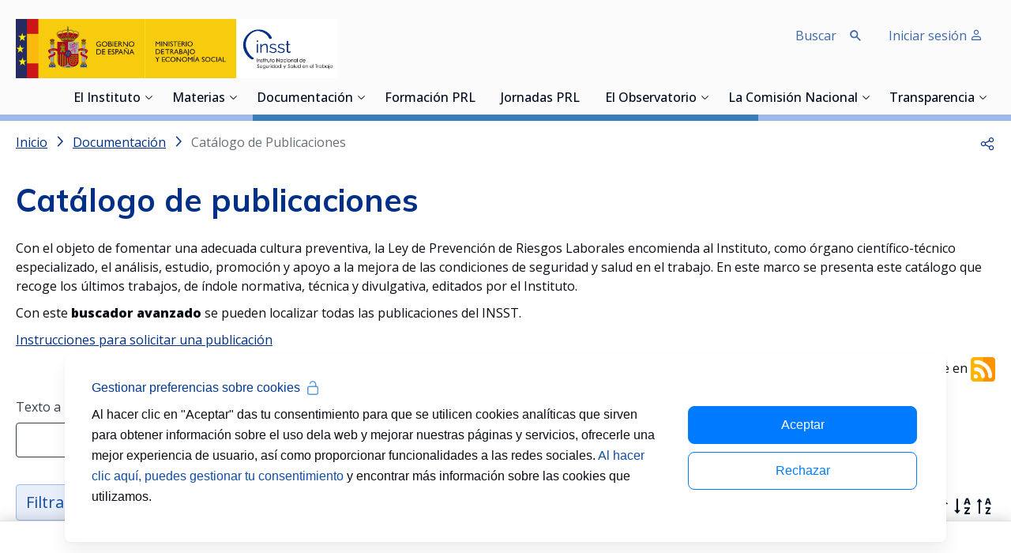

--- FILE ---
content_type: text/html;charset=UTF-8
request_url: https://www.insst.es/documentacion/catalogo-de-publicaciones?p_p_id=com_liferay_asset_publisher_web_portlet_AssetPublisherPortlet_INSTANCE_x10eMfRbZbxt&p_p_lifecycle=0&p_p_state=normal&p_p_mode=view&_com_liferay_asset_publisher_web_portlet_AssetPublisherPortlet_INSTANCE_x10eMfRbZbxt_delta=12&p_r_p_resetCur=false&_com_liferay_asset_publisher_web_portlet_AssetPublisherPortlet_INSTANCE_x10eMfRbZbxt_cur=30&delta=8
body_size: 48569
content:
































	
		
			<!DOCTYPE html>











































































<html class="ltr" dir='ltr' lang="es-ES">

<head>
    <title>Publicaciones en materia de prevención de riesgos laborales  </title>

    <meta content="initial-scale=1.0, width=device-width" name="viewport"/>

    <link rel="apple-touch-icon" sizes="57x57" href="https://www.insst.es/o/inssbt-portal-theme/images/favicons/apple-icon-57x57.png">
    <link rel="apple-touch-icon" sizes="60x60" href="https://www.insst.es/o/inssbt-portal-theme/images/favicons/apple-icon-60x60.png">
    <link rel="apple-touch-icon" sizes="72x72" href="https://www.insst.es/o/inssbt-portal-theme/images/favicons/apple-icon-72x72.png">
    <link rel="apple-touch-icon" sizes="76x76" href="https://www.insst.es/o/inssbt-portal-theme/images/favicons/apple-icon-76x76.png">
    <link rel="apple-touch-icon" sizes="114x114" href="https://www.insst.es/o/inssbt-portal-theme/images/favicons/apple-icon-114x114.png">
    <link rel="apple-touch-icon" sizes="120x120" href="https://www.insst.es/o/inssbt-portal-theme/images/favicons/apple-icon-120x120.png">
    <link rel="apple-touch-icon" sizes="144x144" href="https://www.insst.es/o/inssbt-portal-theme/images/favicons/apple-icon-144x144.png">
    <link rel="apple-touch-icon" sizes="152x152" href="https://www.insst.es/o/inssbt-portal-theme/images/favicons/apple-icon-152x152.png">
    <link rel="apple-touch-icon" sizes="180x180" href="https://www.insst.es/o/inssbt-portal-theme/images/favicons/apple-icon-180x180.png">
    <link rel="icon" type="image/png" sizes="192x192" href="https://www.insst.es/o/inssbt-portal-theme/images/favicons/android-icon-192x192.png">
    <link rel="icon" type="image/png" sizes="32x32" href="https://www.insst.es/o/inssbt-portal-theme/images/favicons/favicon-32x32.png">
    <link rel="icon" type="image/png" sizes="96x96" href="https://www.insst.es/o/inssbt-portal-theme/images/favicons/favicon-96x96.png">
    <link rel="icon" type="image/png" sizes="16x16" href="https://www.insst.es/o/inssbt-portal-theme/images/favicons/favicon-16x16.png">
    <link rel="mask-icon" href="https://www.insst.es/o/inssbt-portal-theme/images/favicons/safari-pinned-tab.svg" color="#111111">
    <link rel="manifest" href="https://www.insst.es/o/inssbt-portal-theme/images/favicons/manifest.json">
    <meta name="msapplication-TileColor" content="#ffffff">
    <meta name="msapplication-TileImage" content="https://www.insst.es/o/inssbt-portal-theme/images/favicons/ms-icon-144x144.png">
    <meta name="theme-color" content="#ffffff">
































<meta content="text/html; charset=UTF-8" http-equiv="content-type" />









<meta content="Catálogo con los últimos trabajos, de índole normativa, técnica y divulgativa, editados por el Instituto Nacional de Seguridad y Salud en el Trabajo. Gratuitos" lang="es-ES" name="description" />





    
        <script type="importmap">{"imports":{"@clayui/breadcrumb":"/o/frontend-taglib-clay/__liferay__/exports/@clayui$breadcrumb.js","@clayui/form":"/o/frontend-taglib-clay/__liferay__/exports/@clayui$form.js","react-dom":"/o/frontend-js-react-web/__liferay__/exports/react-dom.js","@clayui/popover":"/o/frontend-taglib-clay/__liferay__/exports/@clayui$popover.js","@clayui/charts":"/o/frontend-taglib-clay/__liferay__/exports/@clayui$charts.js","@clayui/shared":"/o/frontend-taglib-clay/__liferay__/exports/@clayui$shared.js","@clayui/localized-input":"/o/frontend-taglib-clay/__liferay__/exports/@clayui$localized-input.js","@clayui/modal":"/o/frontend-taglib-clay/__liferay__/exports/@clayui$modal.js","@clayui/empty-state":"/o/frontend-taglib-clay/__liferay__/exports/@clayui$empty-state.js","@clayui/color-picker":"/o/frontend-taglib-clay/__liferay__/exports/@clayui$color-picker.js","@clayui/navigation-bar":"/o/frontend-taglib-clay/__liferay__/exports/@clayui$navigation-bar.js","react":"/o/frontend-js-react-web/__liferay__/exports/react.js","@clayui/pagination":"/o/frontend-taglib-clay/__liferay__/exports/@clayui$pagination.js","@clayui/icon":"/o/frontend-taglib-clay/__liferay__/exports/@clayui$icon.js","@clayui/table":"/o/frontend-taglib-clay/__liferay__/exports/@clayui$table.js","@clayui/autocomplete":"/o/frontend-taglib-clay/__liferay__/exports/@clayui$autocomplete.js","@clayui/slider":"/o/frontend-taglib-clay/__liferay__/exports/@clayui$slider.js","@clayui/management-toolbar":"/o/frontend-taglib-clay/__liferay__/exports/@clayui$management-toolbar.js","@clayui/multi-select":"/o/frontend-taglib-clay/__liferay__/exports/@clayui$multi-select.js","@clayui/nav":"/o/frontend-taglib-clay/__liferay__/exports/@clayui$nav.js","@clayui/time-picker":"/o/frontend-taglib-clay/__liferay__/exports/@clayui$time-picker.js","@clayui/provider":"/o/frontend-taglib-clay/__liferay__/exports/@clayui$provider.js","@clayui/upper-toolbar":"/o/frontend-taglib-clay/__liferay__/exports/@clayui$upper-toolbar.js","@clayui/loading-indicator":"/o/frontend-taglib-clay/__liferay__/exports/@clayui$loading-indicator.js","@clayui/panel":"/o/frontend-taglib-clay/__liferay__/exports/@clayui$panel.js","@clayui/drop-down":"/o/frontend-taglib-clay/__liferay__/exports/@clayui$drop-down.js","@clayui/list":"/o/frontend-taglib-clay/__liferay__/exports/@clayui$list.js","@clayui/date-picker":"/o/frontend-taglib-clay/__liferay__/exports/@clayui$date-picker.js","@clayui/label":"/o/frontend-taglib-clay/__liferay__/exports/@clayui$label.js","@clayui/data-provider":"/o/frontend-taglib-clay/__liferay__/exports/@clayui$data-provider.js","@liferay/frontend-js-api/data-set":"/o/frontend-js-dependencies-web/__liferay__/exports/@liferay$js-api$data-set.js","@clayui/core":"/o/frontend-taglib-clay/__liferay__/exports/@clayui$core.js","@clayui/pagination-bar":"/o/frontend-taglib-clay/__liferay__/exports/@clayui$pagination-bar.js","insst-lcx-import-maps":"/o/insst-lcx/assets/index.js","@clayui/layout":"/o/frontend-taglib-clay/__liferay__/exports/@clayui$layout.js","@clayui/multi-step-nav":"/o/frontend-taglib-clay/__liferay__/exports/@clayui$multi-step-nav.js","@liferay/frontend-js-api":"/o/frontend-js-dependencies-web/__liferay__/exports/@liferay$js-api.js","@clayui/css":"/o/frontend-taglib-clay/__liferay__/exports/@clayui$css.js","@clayui/toolbar":"/o/frontend-taglib-clay/__liferay__/exports/@clayui$toolbar.js","@clayui/alert":"/o/frontend-taglib-clay/__liferay__/exports/@clayui$alert.js","@clayui/badge":"/o/frontend-taglib-clay/__liferay__/exports/@clayui$badge.js","@clayui/link":"/o/frontend-taglib-clay/__liferay__/exports/@clayui$link.js","@clayui/card":"/o/frontend-taglib-clay/__liferay__/exports/@clayui$card.js","@clayui/progress-bar":"/o/frontend-taglib-clay/__liferay__/exports/@clayui$progress-bar.js","@clayui/tooltip":"/o/frontend-taglib-clay/__liferay__/exports/@clayui$tooltip.js","@clayui/button":"/o/frontend-taglib-clay/__liferay__/exports/@clayui$button.js","@clayui/tabs":"/o/frontend-taglib-clay/__liferay__/exports/@clayui$tabs.js","@clayui/sticker":"/o/frontend-taglib-clay/__liferay__/exports/@clayui$sticker.js"},"scopes":{}}</script><script data-senna-track="temporary">var Liferay = window.Liferay || {};Liferay.Icons = Liferay.Icons || {};Liferay.Icons.controlPanelSpritemap = 'https://www.insst.es/o/admin-theme/images/clay/icons.svg';Liferay.Icons.spritemap = 'https://www.insst.es/o/inssbt-portal-theme/images/clay/icons.svg';</script>
<script data-senna-track="permanent" type="text/javascript">window.Liferay = window.Liferay || {}; window.Liferay.CSP = {nonce: ''};</script>

        <link data-senna-track="temporary" href="https://www.insst.es/documentacion/catalogo-de-publicaciones?p_p_id=com_liferay_asset_publisher_web_portlet_AssetPublisherPortlet_INSTANCE_x10eMfRbZbxt&p_p_lifecycle=0&p_p_state=normal&p_p_mode=view&_com_liferay_asset_publisher_web_portlet_AssetPublisherPortlet_INSTANCE_x10eMfRbZbxt_delta=12&p_r_p_resetCur=false&_com_liferay_asset_publisher_web_portlet_AssetPublisherPortlet_INSTANCE_x10eMfRbZbxt_cur=30&delta=8" rel="canonical" />
<meta property="og:description" content="Catálogo con los últimos trabajos, de índole normativa, técnica y divulgativa, editados por el Instituto Nacional de Seguridad y Salud en el Trabajo. Gratuitos">
<meta property="og:locale" content="es_ES">
<meta property="og:locale:alternate" content="es_ES">
<meta property="og:site_name" content="Portal INSST">
<meta property="og:title" content="Publicaciones en materia de prevención de riesgos laborales - Portal INSST - INSST">
<meta property="og:type" content="website">
<meta property="og:url" content="https://www.insst.es/documentacion/catalogo-de-publicaciones">

    
    

<link href="https://www.insst.es/o/inssbt-portal-theme/images/favicon.ico" rel="apple-touch-icon" />
<link href="https://www.insst.es/o/inssbt-portal-theme/images/favicon.ico" rel="icon" />



<link class="lfr-css-file" data-senna-track="temporary" href="https://www.insst.es/o/inssbt-portal-theme/css/clay.css?browserId=chrome&amp;themeId=inssbtportal_WAR_inssbtportaltheme&amp;minifierType=css&amp;languageId=es_ES&amp;t=1768931542000" id="liferayAUICSS" rel="stylesheet" type="text/css" />









	<link href="/combo?browserId=chrome&amp;minifierType=css&amp;themeId=inssbtportal_WAR_inssbtportaltheme&amp;languageId=es_ES&amp;com_liferay_journal_content_web_portlet_JournalContentPortlet_INSTANCE_uxjE2Oh1Okvj:%2Fo%2Fjournal-content-web%2Fcss%2Fmain.css&amp;com_liferay_portal_search_web_custom_facet_portlet_CustomFacetPortlet_INSTANCE_jxyh:%2Fo%2Fportal-search-web%2Fcss%2Fmain.css&amp;com_liferay_product_navigation_product_menu_web_portlet_ProductMenuPortlet:%2Fo%2Fproduct-navigation-product-menu-web%2Fcss%2Fmain.css&amp;com_liferay_site_navigation_menu_web_portlet_SiteNavigationMenuPortlet_INSTANCE_footer_navigation_menu:%2Fo%2Fsite-navigation-menu-web%2Fcss%2Fmain.css&amp;t=1768931542000" rel="stylesheet" type="text/css"
 data-senna-track="temporary" id="80a47031" />





    

    

<script type="text/javascript" data-senna-track="temporary">
	// <![CDATA[
		var Liferay = Liferay || {};

		Liferay.Browser = {
			acceptsGzip: function() {
				return true;
			},

			

			getMajorVersion: function() {
				return 131.0;
			},

			getRevision: function() {
				return '537.36';
			},
			getVersion: function() {
				return '131.0';
			},

			

			isAir: function() {
				return false;
			},
			isChrome: function() {
				return true;
			},
			isEdge: function() {
				return false;
			},
			isFirefox: function() {
				return false;
			},
			isGecko: function() {
				return true;
			},
			isIe: function() {
				return false;
			},
			isIphone: function() {
				return false;
			},
			isLinux: function() {
				return false;
			},
			isMac: function() {
				return true;
			},
			isMobile: function() {
				return false;
			},
			isMozilla: function() {
				return false;
			},
			isOpera: function() {
				return false;
			},
			isRtf: function() {
				return true;
			},
			isSafari: function() {
				return true;
			},
			isSun: function() {
				return false;
			},
			isWebKit: function() {
				return true;
			},
			isWindows: function() {
				return false;
			}
		};

		Liferay.Data = Liferay.Data || {};

		Liferay.Data.ICONS_INLINE_SVG = true;

		Liferay.Data.NAV_SELECTOR = '#navigation';

		Liferay.Data.NAV_SELECTOR_MOBILE = '#navigationCollapse';

		Liferay.Data.isCustomizationView = function() {
			return false;
		};

		Liferay.Data.notices = [
			
		];

		(function () {
			var available = {};

			var direction = {};

			

				available['es_ES'] = 'español\x20\x28España\x29';
				direction['es_ES'] = 'ltr';

			

			Liferay.Language = {
				available,
				direction,
				get: function(key) {
					return key;
				}
			};
		})();

		var featureFlags = {"LPD-11018":false,"LPD-10964":false,"LPD-10887":false,"LPS-193884":false,"LPD-11218":false,"LPS-178642":false,"LPD-11253":false,"LPD-16469":false,"LPS-193005":false,"LPS-187284":false,"LPS-187285":false,"LPD-11377":false,"LPD-10562":false,"LPD-11179":false,"LPS-114786":false,"LPS-192957":false,"COMMERCE-8087":false,"LRAC-10757":false,"LPS-180090":false,"LPS-178052":false,"LPS-189856":false,"LPD-19465":false,"LPS-187436":false,"LPS-182184":false,"LPS-185892":false,"LPS-186620":false,"LPS-184404":false,"LPS-198183":false,"LPS-171364":false,"LPD-6378":false,"LPS-153714":false,"LPS-96845":false,"LPS-170670":false,"LPS-141392":false,"LPS-169981":false,"LPS-153839":false,"LPS-200135":false,"LPD-11165":false,"LPS-187793":false,"LPS-177027":false,"LPD-10793":false,"LPD-11003":false,"LPS-196847":false,"LPS-114700":false,"LPS-135430":false,"LPS-134060":false,"LPS-164563":false,"LPS-122920":false,"LPS-199086":false,"LPD-6683":false,"LPS-203351":false,"LPD-10588":false,"LPD-10862":false,"LPD-11313":false,"LPD-6368":false,"LPD-10701":false,"LPD-10703":false,"LPS-202104":false,"LPS-187142":false,"LPD-15596":false,"LPS-196935":true,"LPS-187854":false,"LPS-176691":false,"LPS-197909":false,"LPD-23210":false,"COMMERCE-8949":false,"LPS-165481":false,"LPS-153813":false,"LPS-174455":false,"LPD-10856":false,"COMMERCE-13024":false,"LPS-165482":false,"LPD-10855":false,"LPS-193551":false,"LPS-197477":false,"LPD-17965":false,"LPS-174816":false,"LPS-186360":false,"LPS-153332":false,"LPS-179669":false,"LPS-174417":false,"LPD-18730":false,"LPD-11147":false,"LPS-183882":false,"LPS-155284":false,"LRAC-15017":false,"LPD-19870":false,"LPS-200108":false,"LPS-159643":false,"LPS-161033":false,"LPS-164948":false,"LPD-11070":false,"LPS-188058":false,"LPS-129412":false,"LPS-169837":false,"LPD-20213":false};

		Liferay.FeatureFlags = Object.keys(featureFlags).reduce(
			(acc, key) => ({
				...acc, [key]: featureFlags[key] === 'true' || featureFlags[key] === true
			}), {}
		);

		Liferay.PortletKeys = {
			DOCUMENT_LIBRARY: 'com_liferay_document_library_web_portlet_DLPortlet',
			DYNAMIC_DATA_MAPPING: 'com_liferay_dynamic_data_mapping_web_portlet_DDMPortlet',
			ITEM_SELECTOR: 'com_liferay_item_selector_web_portlet_ItemSelectorPortlet'
		};

		Liferay.PropsValues = {
			JAVASCRIPT_SINGLE_PAGE_APPLICATION_TIMEOUT: 0,
			UPLOAD_SERVLET_REQUEST_IMPL_MAX_SIZE: 107374182400
		};

		Liferay.ThemeDisplay = {

			

			
				getLayoutId: function() {
					return '124';
				},

				

				getLayoutRelativeControlPanelURL: function() {
					return '/group/portal-insst/~/control_panel/manage?p_p_id=com_liferay_asset_publisher_web_portlet_AssetPublisherPortlet_INSTANCE_x10eMfRbZbxt';
				},

				getLayoutRelativeURL: function() {
					return '/documentacion/catalogo-de-publicaciones';
				},
				getLayoutURL: function() {
					return 'https://www.insst.es/documentacion/catalogo-de-publicaciones';
				},
				getParentLayoutId: function() {
					return '4';
				},
				isControlPanel: function() {
					return false;
				},
				isPrivateLayout: function() {
					return 'false';
				},
				isVirtualLayout: function() {
					return false;
				},
			

			getBCP47LanguageId: function() {
				return 'es-ES';
			},
			getCanonicalURL: function() {

				

				return 'https\x3a\x2f\x2fwww\x2einsst\x2ees\x2fdocumentacion\x2fcatalogo-de-publicaciones';
			},
			getCDNBaseURL: function() {
				return 'https://www.insst.es';
			},
			getCDNDynamicResourcesHost: function() {
				return '';
			},
			getCDNHost: function() {
				return '';
			},
			getCompanyGroupId: function() {
				return '20197';
			},
			getCompanyId: function() {
				return '20157';
			},
			getDefaultLanguageId: function() {
				return 'es_ES';
			},
			getDoAsUserIdEncoded: function() {
				return '';
			},
			getLanguageId: function() {
				return 'es_ES';
			},
			getParentGroupId: function() {
				return '94886';
			},
			getPathContext: function() {
				return '';
			},
			getPathImage: function() {
				return '/image';
			},
			getPathJavaScript: function() {
				return '/o/frontend-js-web';
			},
			getPathMain: function() {
				return '/c';
			},
			getPathThemeImages: function() {
				return 'https://www.insst.es/o/inssbt-portal-theme/images';
			},
			getPathThemeRoot: function() {
				return '/o/inssbt-portal-theme';
			},
			getPlid: function() {
				return '95880';
			},
			getPortalURL: function() {
				return 'https://www.insst.es';
			},
			getRealUserId: function() {
				return '20161';
			},
			getRemoteAddr: function() {
				return '10.17.203.244';
			},
			getRemoteHost: function() {
				return '10.17.203.244';
			},
			getScopeGroupId: function() {
				return '94886';
			},
			getScopeGroupIdOrLiveGroupId: function() {
				return '94886';
			},
			getSessionId: function() {
				return '';
			},
			getSiteAdminURL: function() {
				return 'https://www.insst.es/group/portal-insst/~/control_panel/manage?p_p_lifecycle=0&p_p_state=maximized&p_p_mode=view';
			},
			getSiteGroupId: function() {
				return '94886';
			},
			getURLControlPanel: function() {
				return '/group/control_panel?refererPlid=95880';
			},
			getURLHome: function() {
				return 'https\x3a\x2f\x2fwww\x2einsst\x2ees\x2fweb\x2fportal-insst\x2fhome';
			},
			getUserEmailAddress: function() {
				return '';
			},
			getUserId: function() {
				return '20161';
			},
			getUserName: function() {
				return '';
			},
			isAddSessionIdToURL: function() {
				return false;
			},
			isImpersonated: function() {
				return false;
			},
			isSignedIn: function() {
				return false;
			},

			isStagedPortlet: function() {
				
					
						return true;
					
					
			},

			isStateExclusive: function() {
				return false;
			},
			isStateMaximized: function() {
				return false;
			},
			isStatePopUp: function() {
				return false;
			}
		};

		var themeDisplay = Liferay.ThemeDisplay;

		Liferay.AUI = {

			

			getCombine: function() {
				return true;
			},
			getComboPath: function() {
				return '/combo/?browserId=chrome&minifierType=&languageId=es_ES&t=1768931429571&';
			},
			getDateFormat: function() {
				return '%d/%m/%Y';
			},
			getEditorCKEditorPath: function() {
				return '/o/frontend-editor-ckeditor-web';
			},
			getFilter: function() {
				var filter = 'raw';

				
					
						filter = 'min';
					
					

				return filter;
			},
			getFilterConfig: function() {
				var instance = this;

				var filterConfig = null;

				if (!instance.getCombine()) {
					filterConfig = {
						replaceStr: '.js' + instance.getStaticResourceURLParams(),
						searchExp: '\\.js$'
					};
				}

				return filterConfig;
			},
			getJavaScriptRootPath: function() {
				return '/o/frontend-js-web';
			},
			getPortletRootPath: function() {
				return '/html/portlet';
			},
			getStaticResourceURLParams: function() {
				return '?browserId=chrome&minifierType=&languageId=es_ES&t=1768931429571';
			}
		};

		Liferay.authToken = 'ghwNIyLH';

		

		Liferay.currentURL = '\x2fdocumentacion\x2fcatalogo-de-publicaciones\x3fp_p_id\x3dcom_liferay_asset_publisher_web_portlet_AssetPublisherPortlet_INSTANCE_x10eMfRbZbxt\x26p_p_lifecycle\x3d0\x26p_p_state\x3dnormal\x26p_p_mode\x3dview\x26_com_liferay_asset_publisher_web_portlet_AssetPublisherPortlet_INSTANCE_x10eMfRbZbxt_delta\x3d12\x26p_r_p_resetCur\x3dfalse\x26_com_liferay_asset_publisher_web_portlet_AssetPublisherPortlet_INSTANCE_x10eMfRbZbxt_cur\x3d30\x26delta\x3d8';
		Liferay.currentURLEncoded = '\x252Fdocumentacion\x252Fcatalogo-de-publicaciones\x253Fp_p_id\x253Dcom_liferay_asset_publisher_web_portlet_AssetPublisherPortlet_INSTANCE_x10eMfRbZbxt\x2526p_p_lifecycle\x253D0\x2526p_p_state\x253Dnormal\x2526p_p_mode\x253Dview\x2526_com_liferay_asset_publisher_web_portlet_AssetPublisherPortlet_INSTANCE_x10eMfRbZbxt_delta\x253D12\x2526p_r_p_resetCur\x253Dfalse\x2526_com_liferay_asset_publisher_web_portlet_AssetPublisherPortlet_INSTANCE_x10eMfRbZbxt_cur\x253D30\x2526delta\x253D8';
	// ]]>
</script>

<script data-senna-track="temporary" type="text/javascript">window.__CONFIG__= {basePath: '',combine: true, defaultURLParams: null, explainResolutions: false, exposeGlobal: false, logLevel: 'warn', moduleType: 'module', namespace:'Liferay', nonce: '', reportMismatchedAnonymousModules: 'warn', resolvePath: '/o/js_resolve_modules', url: '/combo/?browserId=chrome&minifierType=js&languageId=es_ES&t=1768931429571&', waitTimeout: 60000};</script><script data-senna-track="permanent" src="/o/frontend-js-loader-modules-extender/loader.js?&mac=9WaMmhziBCkScHZwrrVcOR7VZF4=&browserId=chrome&languageId=es_ES&minifierType=js" type="text/javascript"></script><script data-senna-track="permanent" src="/combo?browserId=chrome&minifierType=js&languageId=es_ES&t=1768931429571&/o/frontend-js-aui-web/aui/aui/aui-min.js&/o/frontend-js-aui-web/liferay/modules.js&/o/frontend-js-aui-web/liferay/aui_sandbox.js&/o/frontend-js-aui-web/aui/attribute-base/attribute-base-min.js&/o/frontend-js-aui-web/aui/attribute-complex/attribute-complex-min.js&/o/frontend-js-aui-web/aui/attribute-core/attribute-core-min.js&/o/frontend-js-aui-web/aui/attribute-observable/attribute-observable-min.js&/o/frontend-js-aui-web/aui/attribute-extras/attribute-extras-min.js&/o/frontend-js-aui-web/aui/event-custom-base/event-custom-base-min.js&/o/frontend-js-aui-web/aui/event-custom-complex/event-custom-complex-min.js&/o/frontend-js-aui-web/aui/oop/oop-min.js&/o/frontend-js-aui-web/aui/aui-base-lang/aui-base-lang-min.js&/o/frontend-js-aui-web/liferay/dependency.js&/o/frontend-js-aui-web/liferay/util.js&/o/oauth2-provider-web/js/liferay.js&/o/frontend-js-web/liferay/dom_task_runner.js&/o/frontend-js-web/liferay/events.js&/o/frontend-js-web/liferay/lazy_load.js&/o/frontend-js-web/liferay/liferay.js&/o/frontend-js-web/liferay/global.bundle.js&/o/frontend-js-web/liferay/portlet.js&/o/frontend-js-web/liferay/workflow.js" type="text/javascript"></script>
<script data-senna-track="temporary" type="text/javascript">window.Liferay = Liferay || {}; window.Liferay.OAuth2 = {getAuthorizeURL: function() {return 'https://www.insst.es/o/oauth2/authorize';}, getBuiltInRedirectURL: function() {return 'https://www.insst.es/o/oauth2/redirect';}, getIntrospectURL: function() { return 'https://www.insst.es/o/oauth2/introspect';}, getTokenURL: function() {return 'https://www.insst.es/o/oauth2/token';}, getUserAgentApplication: function(externalReferenceCode) {return Liferay.OAuth2._userAgentApplications[externalReferenceCode];}, _userAgentApplications: {}}</script><script data-senna-track="temporary" type="text/javascript">try {var MODULE_MAIN='portal-search-web@6.0.133/index';var MODULE_PATH='/o/portal-search-web';/**
 * SPDX-FileCopyrightText: (c) 2000 Liferay, Inc. https://liferay.com
 * SPDX-License-Identifier: LGPL-2.1-or-later OR LicenseRef-Liferay-DXP-EULA-2.0.0-2023-06
 */

(function () {
	AUI().applyConfig({
		groups: {
			search: {
				base: MODULE_PATH + '/js/',
				combine: Liferay.AUI.getCombine(),
				filter: Liferay.AUI.getFilterConfig(),
				modules: {
					'liferay-search-date-facet': {
						path: 'date_facet.js',
						requires: ['aui-form-validator'],
					},
				},
				root: MODULE_PATH + '/js/',
			},
		},
	});
})();
} catch(error) {console.error(error);}try {var MODULE_MAIN='frontend-js-components-web@2.0.67/index';var MODULE_PATH='/o/frontend-js-components-web';/**
 * SPDX-FileCopyrightText: (c) 2000 Liferay, Inc. https://liferay.com
 * SPDX-License-Identifier: LGPL-2.1-or-later OR LicenseRef-Liferay-DXP-EULA-2.0.0-2023-06
 */

(function () {
	AUI().applyConfig({
		groups: {
			components: {
				// eslint-disable-next-line
				mainModule: MODULE_MAIN,
			},
		},
	});
})();
} catch(error) {console.error(error);}try {var MODULE_MAIN='frontend-editor-alloyeditor-web@5.0.48/index';var MODULE_PATH='/o/frontend-editor-alloyeditor-web';/**
 * SPDX-FileCopyrightText: (c) 2000 Liferay, Inc. https://liferay.com
 * SPDX-License-Identifier: LGPL-2.1-or-later OR LicenseRef-Liferay-DXP-EULA-2.0.0-2023-06
 */

(function () {
	AUI().applyConfig({
		groups: {
			alloyeditor: {
				base: MODULE_PATH + '/js/legacy/',
				combine: Liferay.AUI.getCombine(),
				filter: Liferay.AUI.getFilterConfig(),
				modules: {
					'liferay-alloy-editor': {
						path: 'alloyeditor.js',
						requires: [
							'aui-component',
							'liferay-portlet-base',
							'timers',
						],
					},
					'liferay-alloy-editor-source': {
						path: 'alloyeditor_source.js',
						requires: [
							'aui-debounce',
							'liferay-fullscreen-source-editor',
							'liferay-source-editor',
							'plugin',
						],
					},
				},
				root: MODULE_PATH + '/js/legacy/',
			},
		},
	});
})();
} catch(error) {console.error(error);}try {var MODULE_MAIN='exportimport-web@5.0.85/index';var MODULE_PATH='/o/exportimport-web';/**
 * SPDX-FileCopyrightText: (c) 2000 Liferay, Inc. https://liferay.com
 * SPDX-License-Identifier: LGPL-2.1-or-later OR LicenseRef-Liferay-DXP-EULA-2.0.0-2023-06
 */

(function () {
	AUI().applyConfig({
		groups: {
			exportimportweb: {
				base: MODULE_PATH + '/js/legacy/',
				combine: Liferay.AUI.getCombine(),
				filter: Liferay.AUI.getFilterConfig(),
				modules: {
					'liferay-export-import-export-import': {
						path: 'main.js',
						requires: [
							'aui-datatype',
							'aui-dialog-iframe-deprecated',
							'aui-modal',
							'aui-parse-content',
							'aui-toggler',
							'liferay-portlet-base',
							'liferay-util-window',
						],
					},
				},
				root: MODULE_PATH + '/js/legacy/',
			},
		},
	});
})();
} catch(error) {console.error(error);}try {var MODULE_MAIN='@liferay/document-library-web@6.0.182/index';var MODULE_PATH='/o/document-library-web';/**
 * SPDX-FileCopyrightText: (c) 2000 Liferay, Inc. https://liferay.com
 * SPDX-License-Identifier: LGPL-2.1-or-later OR LicenseRef-Liferay-DXP-EULA-2.0.0-2023-06
 */

(function () {
	AUI().applyConfig({
		groups: {
			dl: {
				base: MODULE_PATH + '/js/legacy/',
				combine: Liferay.AUI.getCombine(),
				filter: Liferay.AUI.getFilterConfig(),
				modules: {
					'document-library-upload-component': {
						path: 'DocumentLibraryUpload.js',
						requires: [
							'aui-component',
							'aui-data-set-deprecated',
							'aui-overlay-manager-deprecated',
							'aui-overlay-mask-deprecated',
							'aui-parse-content',
							'aui-progressbar',
							'aui-template-deprecated',
							'liferay-search-container',
							'querystring-parse-simple',
							'uploader',
						],
					},
				},
				root: MODULE_PATH + '/js/legacy/',
			},
		},
	});
})();
} catch(error) {console.error(error);}try {var MODULE_MAIN='calendar-web@5.0.93/index';var MODULE_PATH='/o/calendar-web';/**
 * SPDX-FileCopyrightText: (c) 2000 Liferay, Inc. https://liferay.com
 * SPDX-License-Identifier: LGPL-2.1-or-later OR LicenseRef-Liferay-DXP-EULA-2.0.0-2023-06
 */

(function () {
	AUI().applyConfig({
		groups: {
			calendar: {
				base: MODULE_PATH + '/js/legacy/',
				combine: Liferay.AUI.getCombine(),
				filter: Liferay.AUI.getFilterConfig(),
				modules: {
					'liferay-calendar-a11y': {
						path: 'calendar_a11y.js',
						requires: ['calendar'],
					},
					'liferay-calendar-container': {
						path: 'calendar_container.js',
						requires: [
							'aui-alert',
							'aui-base',
							'aui-component',
							'liferay-portlet-base',
						],
					},
					'liferay-calendar-date-picker-sanitizer': {
						path: 'date_picker_sanitizer.js',
						requires: ['aui-base'],
					},
					'liferay-calendar-interval-selector': {
						path: 'interval_selector.js',
						requires: ['aui-base', 'liferay-portlet-base'],
					},
					'liferay-calendar-interval-selector-scheduler-event-link': {
						path: 'interval_selector_scheduler_event_link.js',
						requires: ['aui-base', 'liferay-portlet-base'],
					},
					'liferay-calendar-list': {
						path: 'calendar_list.js',
						requires: [
							'aui-template-deprecated',
							'liferay-scheduler',
						],
					},
					'liferay-calendar-message-util': {
						path: 'message_util.js',
						requires: ['liferay-util-window'],
					},
					'liferay-calendar-recurrence-converter': {
						path: 'recurrence_converter.js',
						requires: [],
					},
					'liferay-calendar-recurrence-dialog': {
						path: 'recurrence.js',
						requires: [
							'aui-base',
							'liferay-calendar-recurrence-util',
						],
					},
					'liferay-calendar-recurrence-util': {
						path: 'recurrence_util.js',
						requires: ['aui-base', 'liferay-util-window'],
					},
					'liferay-calendar-reminders': {
						path: 'calendar_reminders.js',
						requires: ['aui-base'],
					},
					'liferay-calendar-remote-services': {
						path: 'remote_services.js',
						requires: [
							'aui-base',
							'aui-component',
							'liferay-calendar-util',
							'liferay-portlet-base',
						],
					},
					'liferay-calendar-session-listener': {
						path: 'session_listener.js',
						requires: ['aui-base', 'liferay-scheduler'],
					},
					'liferay-calendar-simple-color-picker': {
						path: 'simple_color_picker.js',
						requires: ['aui-base', 'aui-template-deprecated'],
					},
					'liferay-calendar-simple-menu': {
						path: 'simple_menu.js',
						requires: [
							'aui-base',
							'aui-template-deprecated',
							'event-outside',
							'event-touch',
							'widget-modality',
							'widget-position',
							'widget-position-align',
							'widget-position-constrain',
							'widget-stack',
							'widget-stdmod',
						],
					},
					'liferay-calendar-util': {
						path: 'calendar_util.js',
						requires: [
							'aui-datatype',
							'aui-io',
							'aui-scheduler',
							'aui-toolbar',
							'autocomplete',
							'autocomplete-highlighters',
						],
					},
					'liferay-scheduler': {
						path: 'scheduler.js',
						requires: [
							'async-queue',
							'aui-datatype',
							'aui-scheduler',
							'dd-plugin',
							'liferay-calendar-a11y',
							'liferay-calendar-message-util',
							'liferay-calendar-recurrence-converter',
							'liferay-calendar-recurrence-util',
							'liferay-calendar-util',
							'liferay-scheduler-event-recorder',
							'liferay-scheduler-models',
							'promise',
							'resize-plugin',
						],
					},
					'liferay-scheduler-event-recorder': {
						path: 'scheduler_event_recorder.js',
						requires: [
							'dd-plugin',
							'liferay-calendar-util',
							'resize-plugin',
						],
					},
					'liferay-scheduler-models': {
						path: 'scheduler_models.js',
						requires: [
							'aui-datatype',
							'dd-plugin',
							'liferay-calendar-util',
						],
					},
				},
				root: MODULE_PATH + '/js/legacy/',
			},
		},
	});
})();
} catch(error) {console.error(error);}try {var MODULE_MAIN='dynamic-data-mapping-web@5.0.103/index';var MODULE_PATH='/o/dynamic-data-mapping-web';/**
 * SPDX-FileCopyrightText: (c) 2000 Liferay, Inc. https://liferay.com
 * SPDX-License-Identifier: LGPL-2.1-or-later OR LicenseRef-Liferay-DXP-EULA-2.0.0-2023-06
 */

(function () {
	const LiferayAUI = Liferay.AUI;

	AUI().applyConfig({
		groups: {
			ddm: {
				base: MODULE_PATH + '/js/legacy/',
				combine: Liferay.AUI.getCombine(),
				filter: LiferayAUI.getFilterConfig(),
				modules: {
					'liferay-ddm-form': {
						path: 'ddm_form.js',
						requires: [
							'aui-base',
							'aui-datatable',
							'aui-datatype',
							'aui-image-viewer',
							'aui-parse-content',
							'aui-set',
							'aui-sortable-list',
							'json',
							'liferay-form',
							'liferay-map-base',
							'liferay-translation-manager',
							'liferay-util-window',
						],
					},
					'liferay-portlet-dynamic-data-mapping': {
						condition: {
							trigger: 'liferay-document-library',
						},
						path: 'main.js',
						requires: [
							'arraysort',
							'aui-form-builder-deprecated',
							'aui-form-validator',
							'aui-map',
							'aui-text-unicode',
							'json',
							'liferay-menu',
							'liferay-translation-manager',
							'liferay-util-window',
							'text',
						],
					},
					'liferay-portlet-dynamic-data-mapping-custom-fields': {
						condition: {
							trigger: 'liferay-document-library',
						},
						path: 'custom_fields.js',
						requires: ['liferay-portlet-dynamic-data-mapping'],
					},
				},
				root: MODULE_PATH + '/js/legacy/',
			},
		},
	});
})();
} catch(error) {console.error(error);}try {var MODULE_MAIN='staging-processes-web@5.0.57/index';var MODULE_PATH='/o/staging-processes-web';/**
 * SPDX-FileCopyrightText: (c) 2000 Liferay, Inc. https://liferay.com
 * SPDX-License-Identifier: LGPL-2.1-or-later OR LicenseRef-Liferay-DXP-EULA-2.0.0-2023-06
 */

(function () {
	AUI().applyConfig({
		groups: {
			stagingprocessesweb: {
				base: MODULE_PATH + '/js/legacy/',
				combine: Liferay.AUI.getCombine(),
				filter: Liferay.AUI.getFilterConfig(),
				modules: {
					'liferay-staging-processes-export-import': {
						path: 'main.js',
						requires: [
							'aui-datatype',
							'aui-dialog-iframe-deprecated',
							'aui-modal',
							'aui-parse-content',
							'aui-toggler',
							'liferay-portlet-base',
							'liferay-util-window',
						],
					},
				},
				root: MODULE_PATH + '/js/legacy/',
			},
		},
	});
})();
} catch(error) {console.error(error);}try {var MODULE_MAIN='@liferay/frontend-js-state-web@1.0.21/index';var MODULE_PATH='/o/frontend-js-state-web';/**
 * SPDX-FileCopyrightText: (c) 2000 Liferay, Inc. https://liferay.com
 * SPDX-License-Identifier: LGPL-2.1-or-later OR LicenseRef-Liferay-DXP-EULA-2.0.0-2023-06
 */

(function () {
	AUI().applyConfig({
		groups: {
			state: {
				// eslint-disable-next-line
				mainModule: MODULE_MAIN,
			},
		},
	});
})();
} catch(error) {console.error(error);}try {var MODULE_MAIN='@liferay/frontend-js-react-web@5.0.41/index';var MODULE_PATH='/o/frontend-js-react-web';/**
 * SPDX-FileCopyrightText: (c) 2000 Liferay, Inc. https://liferay.com
 * SPDX-License-Identifier: LGPL-2.1-or-later OR LicenseRef-Liferay-DXP-EULA-2.0.0-2023-06
 */

(function () {
	AUI().applyConfig({
		groups: {
			react: {
				// eslint-disable-next-line
				mainModule: MODULE_MAIN,
			},
		},
	});
})();
} catch(error) {console.error(error);}try {var MODULE_MAIN='contacts-web@5.0.58/index';var MODULE_PATH='/o/contacts-web';/**
 * SPDX-FileCopyrightText: (c) 2000 Liferay, Inc. https://liferay.com
 * SPDX-License-Identifier: LGPL-2.1-or-later OR LicenseRef-Liferay-DXP-EULA-2.0.0-2023-06
 */

(function () {
	AUI().applyConfig({
		groups: {
			contactscenter: {
				base: MODULE_PATH + '/js/legacy/',
				combine: Liferay.AUI.getCombine(),
				filter: Liferay.AUI.getFilterConfig(),
				modules: {
					'liferay-contacts-center': {
						path: 'main.js',
						requires: [
							'aui-io-plugin-deprecated',
							'aui-toolbar',
							'autocomplete-base',
							'datasource-io',
							'json-parse',
							'liferay-portlet-base',
							'liferay-util-window',
						],
					},
				},
				root: MODULE_PATH + '/js/legacy/',
			},
		},
	});
})();
} catch(error) {console.error(error);}</script>




<script type="text/javascript" data-senna-track="temporary">
	// <![CDATA[
		
			
				
		

		
	// ]]>
</script>





	
		

			

			
		
		



	
		

			

			
		
	




    

    

    



	




















<link class="lfr-css-file" data-senna-track="temporary" href="https://www.insst.es/o/inssbt-portal-theme/css/main.css?browserId=chrome&amp;themeId=inssbtportal_WAR_inssbtportaltheme&amp;minifierType=css&amp;languageId=es_ES&amp;t=1768931542000" id="liferayThemeCSS" rel="stylesheet" type="text/css" />








    <style data-senna-track="temporary" type="text/css">

        

        

        

        

        

        

        

        

        

        

        

        

        

        

        

        

        

        

        

        

        

        

        

        

        

        

        

        

        

        

        

        

        

        

        

        

        

        

        

        

        

        

        

        

        

        

        

        

        

        

        

        

#p_p_id_com_liferay_site_navigation_breadcrumb_web_portlet_SiteNavigationBreadcrumbPortlet_INSTANCE_breadcrumbID0_ .portlet-content {
border-top-color: #;
border-right-color: #;
border-bottom-color: #;
border-left-color: #
}




        

        

        

        

        

        

        

        

        

        

        

        

        

    </style>





    
        <script data-senna-track="temporary">var Liferay = window.Liferay || {}; Liferay.CommerceContext = {"commerceAccountGroupIds":[],"accountEntryAllowedTypes":["person"],"commerceChannelId":"0","showUnselectableOptions":false,"currency":{"currencyId":"1013501","currencyCode":"USD"},"showSeparateOrderItems":false,"commerceSiteType":0};</script><link href="/o/commerce-frontend-js/styles/main.css" rel="stylesheet" type="text/css" />
<style data-senna-track="temporary" type="text/css">
	:root {
		--container-max-sm: 540px;
		--h4-font-size: 1rem;
		--font-weight-bold: 700;
		--rounded-pill: 50rem;
		--display4-weight: 300;
		--danger: #da1414;
		--display2-size: 5.5rem;
		--body-bg: #fff;
		--display2-weight: 300;
		--display1-weight: 300;
		--display3-weight: 300;
		--box-shadow-sm: 0 .125rem .25rem rgba(0, 0, 0, .075);
		--font-weight-lighter: lighter;
		--h3-font-size: 1.1875rem;
		--btn-outline-primary-hover-border-color: #0b5fff;
		--transition-collapse: height .35s ease;
		--blockquote-small-color: #6b6c7e;
		--gray-200: #f1f2f5;
		--btn-secondary-hover-background-color: #f7f8f9;
		--gray-600: #6b6c7e;
		--secondary: #6b6c7e;
		--btn-outline-primary-color: #0b5fff;
		--btn-link-hover-color: #004ad7;
		--hr-border-color: rgba(0, 0, 0, .1);
		--hr-border-margin-y: 1rem;
		--light: #f1f2f5;
		--btn-outline-primary-hover-color: #0b5fff;
		--btn-secondary-background-color: #fff;
		--btn-outline-secondary-hover-border-color: transparent;
		--display3-size: 4.5rem;
		--primary: #0b5fff;
		--container-max-md: 720px;
		--border-radius-sm: 0.1875rem;
		--display-line-height: 1.2;
		--h6-font-size: 0.8125rem;
		--h2-font-size: 1.375rem;
		--aspect-ratio-4-to-3: 75%;
		--spacer-10: 10rem;
		--font-weight-semi-bold: 600;
		--font-weight-normal: 400;
		--dark: #272833;
		--blockquote-small-font-size: 80%;
		--h5-font-size: 0.875rem;
		--blockquote-font-size: 1.25rem;
		--brand-color-3: #2e5aac;
		--brand-color-2: #0677a8;
		--brand-color-1: #F39208;
		--transition-fade: opacity .15s linear;
		--display4-size: 3.5rem;
		--brand-color-6: #0677a8;
		--border-radius-lg: 0.375rem;
		--btn-primary-hover-color: #fff;
		--brand-color-5: #F39208;
		--display1-size: 6rem;
		--brand-color-4: #30313f;
		--black: #000;
		--lighter: #f7f8f9;
		--gray-300: #e7e7ed;
		--gray-700: #495057;
		--btn-secondary-border-color: #cdced9;
		--btn-outline-secondary-hover-color: #272833;
		--body-color: #272833;
		--btn-outline-secondary-hover-background-color: rgba(39, 40, 51, 0.03);
		--btn-primary-color: #fff;
		--btn-secondary-color: #6b6c7e;
		--btn-secondary-hover-border-color: #cdced9;
		--box-shadow-lg: 0 1rem 3rem rgba(0, 0, 0, .175);
		--container-max-lg: 960px;
		--btn-outline-primary-border-color: #0b5fff;
		--aspect-ratio: 100%;
		--gray-dark: #393a4a;
		--aspect-ratio-16-to-9: 56.25%;
		--box-shadow: 0 .5rem 1rem rgba(0, 0, 0, .15);
		--white: #fff;
		--warning: #b95000;
		--info: #2e5aac;
		--hr-border-width: 1px;
		--btn-link-color: #0b5fff;
		--gray-400: #cdced9;
		--gray-800: #393a4a;
		--btn-outline-primary-hover-background-color: #f0f5ff;
		--btn-primary-hover-background-color: #0053f0;
		--btn-primary-background-color: #0b5fff;
		--success: #287d3c;
		--font-size-sm: 0.875rem;
		--btn-primary-border-color: #0b5fff;
		--font-family-base: system-ui, -apple-system, BlinkMacSystemFont, 'Segoe UI', Roboto, Oxygen-Sans, Ubuntu, Cantarell, 'Helvetica Neue', Arial, sans-serif, 'Apple Color Emoji', 'Segoe UI Emoji', 'Segoe UI Symbol';
		--spacer-0: 0;
		--font-family-monospace: SFMono-Regular, Menlo, Monaco, Consolas, 'Liberation Mono', 'Courier New', monospace;
		--lead-font-size: 1.25rem;
		--border-radius: 0.25rem;
		--spacer-9: 9rem;
		--font-weight-light: 300;
		--btn-secondary-hover-color: #272833;
		--spacer-2: 0.5rem;
		--spacer-1: 0.25rem;
		--spacer-4: 1.5rem;
		--spacer-3: 1rem;
		--spacer-6: 4.5rem;
		--spacer-5: 3rem;
		--spacer-8: 7.5rem;
		--border-radius-circle: 50%;
		--spacer-7: 6rem;
		--font-size-lg: 1.125rem;
		--aspect-ratio-8-to-3: 37.5%;
		--font-family-sans-serif: system-ui, -apple-system, BlinkMacSystemFont, 'Segoe UI', Roboto, Oxygen-Sans, Ubuntu, Cantarell, 'Helvetica Neue', Arial, sans-serif, 'Apple Color Emoji', 'Segoe UI Emoji', 'Segoe UI Symbol';
		--gray-100: #f7f8f9;
		--font-weight-bolder: 900;
		--container-max-xl: 1248px;
		--btn-outline-secondary-color: #6b6c7e;
		--gray-500: #a7a9bc;
		--h1-font-size: 1.625rem;
		--gray-900: #272833;
		--text-muted: #a7a9bc;
		--btn-primary-hover-border-color: transparent;
		--btn-outline-secondary-border-color: #cdced9;
		--lead-font-weight: 300;
		--font-size-base: 0.875rem;
	}
	:root {
		--brand-color-2: #6b6c7e;
		--brand-color-1: #0b5fff;
	}
</style>










<script type="text/javascript" data-senna-track="temporary">
	if (window.Analytics) {
		window._com_liferay_document_library_analytics_isViewFileEntry = false;
	}
</script>

























<script type="text/javascript">
Liferay.on(
	'ddmFieldBlur', function(event) {
		if (window.Analytics) {
			Analytics.send(
				'fieldBlurred',
				'Form',
				{
					fieldName: event.fieldName,
					focusDuration: event.focusDuration,
					formId: event.formId,
					formPageTitle: event.formPageTitle,
					page: event.page,
					title: event.title
				}
			);
		}
	}
);

Liferay.on(
	'ddmFieldFocus', function(event) {
		if (window.Analytics) {
			Analytics.send(
				'fieldFocused',
				'Form',
				{
					fieldName: event.fieldName,
					formId: event.formId,
					formPageTitle: event.formPageTitle,
					page: event.page,
					title:event.title
				}
			);
		}
	}
);

Liferay.on(
	'ddmFormPageShow', function(event) {
		if (window.Analytics) {
			Analytics.send(
				'pageViewed',
				'Form',
				{
					formId: event.formId,
					formPageTitle: event.formPageTitle,
					page: event.page,
					title: event.title
				}
			);
		}
	}
);

Liferay.on(
	'ddmFormSubmit', function(event) {
		if (window.Analytics) {
			Analytics.send(
				'formSubmitted',
				'Form',
				{
					formId: event.formId,
					title: event.title
				}
			);
		}
	}
);

Liferay.on(
	'ddmFormView', function(event) {
		if (window.Analytics) {
			Analytics.send(
				'formViewed',
				'Form',
				{
					formId: event.formId,
					title: event.title
				}
			);
		}
	}
);

</script><script>

</script>
        <link data-senna-track="temporary" href="/o/layout-common-styles/main.css?plid=95880&segmentsExperienceId=6662763&t=17671839830381766145155472" rel="stylesheet" type="text/css">
    
    


    <script type="application/ld+json">
        {
            "@context": "http://schema.org",
            "@type": "GovernmentOrganization",
            "name": "Instituto Nacional de Seguridad y Salud en el Trabajo (INSST)",
            "url": "https://www.insst.es",
            "legalName": "Instituto Nacional de Seguridad y Salud en el Trabajo",
            "logo": "https://www.insst.es/documents/20197/690715/logo-portal.png",
            "image": "https://www.insst.es/documents/20197/690715/logo-portal.png",
            "telephone": "+34 913 63 41 00",
            "description": "El Instituto Nacional de Seguridad y Salud en el Trabajo (INSST) tiene la misión de promocionar y apoyar la mejora de las condiciones de seguridad y salud en el trabajo, dando así cumplimiento a las funciones que nos encomienda la Ley de PRL y la EESST 2015-2020.",
            "alternateName": [
                "INSST",
                "INSBBT",
                "INSHT"
            ],
            "author": {
                "@type": "Organization",
                "name": "Instituto Nacional de Seguridad y Salud en el Trabajo (INSST)",
                "url": "https://www.insst.es/el-instituto"
            },
            "address": {
                "@type": "PostalAddress",
                "addressCountry": "ES",
                "addressRegion": "Madrid",
                "addressLocality": "Madrid",
                "streetAddress": "C/ Torrelaguna 73",
                "postalCode": "28027"
            }
        }
    </script>

    <script>

        function getCookie(cookieName) {
            let cookies = document.cookie;
            let cookieArray = cookies.split("; ");

            for (let i = 0; i < cookieArray.length; i++) {
                let cookie = cookieArray[i];
                let [name, value] = cookie.split("=");

                if (name === cookieName) {
                    return decodeURIComponent(value);
                }
            }

            return null;
        }

        window.dataLayer = window.dataLayer || [];

        function gtag() {
            dataLayer.push(arguments);
        }

        let ad_storage = 'denied';
        let ad_user_data = 'denied';
        let ad_personalization = 'denied';
        let analytics_storage = 'denied';

        let cookieConsent = getCookie('COOKIE_CONSENT');

        if (cookieConsent !== null) {

            var aceptadoAnaliticas = cookieConsent.substring(0, 1);
            var aceptadoMarketing = cookieConsent.substring(1, 2);

            if (aceptadoAnaliticas === "1") {
                analytics_storage = 'granted';
            }

            if (aceptadoMarketing === "1") {
                ad_storage = 'granted';
                ad_user_data = 'granted';
                ad_personalization = 'granted';
            }

        }

        gtag('consent', 'default', {
            'ad_storage': ad_storage,
            'ad_user_data': ad_user_data,
            'ad_personalization': ad_personalization,
            'analytics_storage': analytics_storage
        });

        (function(w,d,s,l,i){w[l]=w[l]||[];w[l].push({'gtm.start':
                new Date().getTime(),event:'gtm.js'});var f=d.getElementsByTagName(s)[0],
            j=d.createElement(s),dl=l!='dataLayer'?'&l='+l:'';j.async=true;j.src=
            'https://www.googletagmanager.com/gtm.js?id='+i+dl;f.parentNode.insertBefore(j,f);
        })(window,document,'script','dataLayer','GTM-K6MXPDF');
    </script>

    <script type="text/javascript">
        function tryUntilIsAvailable(name, callback) {
            var interval = 100; // ms
            window.setTimeout(function () {
                if (window[name]) {
                    callback(window[name]);
                } else {
                    console.log("Wating for js lib:" + name)
                    tryUntilIsAvailable(name, callback);
                }
            }, interval);
        }
    </script>

        <link href="https://disin.insst.es/maquetacion.min.css?t=1768931542000" rel="stylesheet" type="text/css">

    <script>
        window.environment = "pro";
        window.environmentURL = "https://www.insst.es";

        window.language = themeDisplay.getLanguageId()?.substring(0, 2);
    </script>

    <script src="https://cdn.jsdelivr.net/npm/ag-grid-community/dist/ag-grid-community.min.js"></script>

    <script type="module">
        import 'insst-lcx-import-maps';
    </script>
</head>

<body class="chrome controls-visible  yui3-skin-sam signed-out public-page organization-site">

<noscript>
    <iframe title="Google tag manager" src="https://www.googletagmanager.com/ns.html?id=GTM-K6MXPDF" height="0" width="0" style="display:none;visibility:hidden"></iframe>
</noscript>











































































<div class="d-flex flex-column min-vh-100">
    <div class="d-flex flex-column flex-fill position-relative" id="wrapper">

<div class="insst-2024 d-print-block">
    <div class="c0024-header">
        <div class="mainWrapperSecondary">
            <header class="t-wrapperHeader">
                <div class="navbar navbar-expand-lg">
                    <div class="m-first-wrapper">

                        <ul class="m-listLogos m-listBase">
                            <li class="m-listLogos__item m-listLogos__item--esp">
                                <a href="/" title="Ir a Home">
                                    <img class="m-imgEspDesk" width="408" height="75" src="/documents/20197/690715/logo-gde.svg?t=1768931542000" alt="Instituto Nacional de Seguridad y Salud en el Trabajo">
                                    <span class="sr-only"></span>
                                </a>
                            </li>
                        </ul>

                        <div class="d-print-none d-flex justify-content-end">
                            <div class="header-actions d-flex">
                                <div class="d-none d-sm-flex">
                                    <div class="d-none search-form">
                                        <form action="/web/portal-insst/resultados-busqueda-textual" method="get">
                                            <label class="sr-only" for="q">Buscar</label>
                                            <input type="text" name="q" id="q" placeholder="Buscar" class="form-control" />
                                            <button class="btn" type="submit" aria-label="buscar"><i class="icon-search" aria-hidden="true"></i></button>
                                        </form>
                                    </div>
                                    <div id="header_search_button" class="btn btn-link icon-search"> Buscar</div>
                                </div>
                                <div class="d-none d-lg-flex">
                                            <a data-senna-off="true" href="#" class="btn btn-link" data-target="#c0021_login" data-toggle="modal">Iniciar sesión <i class="icon-avatar" aria-hidden="true"></i></a>
                                </div>
                            </div>
                            <div class="d-lg-none m-search m-headerSearchLengDesktop">
                                <div class="m-search-form w-100">
                                    <form class="form"action="/web/portal-insst/resultados-busqueda-textual" method="get">
                                        <div class="search-bar">
                                            <div class="input-group search-bar-simple">
                                                <div class="input-group-item search-bar-keywords-input-wrapper">
                                                    <label class="sr-only" for="q1">Buscar</label>
                                                    <input title="Buscar" name="q" id="q1" type="text" class="form-control input-group-inset input-group-inset-after search-bar-keywords-input" placeholder="Buscar">
                                                    <div class="input-group-inset-item input-group-inset-item-after">
                                                        <button class="btn btn-monospaced btn-unstyled" type="submit" aria-label="Enviar">
                                                            <svg class="icon" role="presentation" viewBox="0 0 512 512">
                                                                <use xlink:href="https://www.insst.es/o/inssbt-portal-theme/images/header/ico-icons.svg#search"></use>
                                                            </svg>
                                                        </button>
                                                    </div>
                                                </div>
                                            </div>
                                        </div>
                                    </form>
                                </div>
                                <button type="button" class="btn flex-shrink-0 m-search-button">
                                    <span class="m-searchText">Buscar</span>
                                    <svg class="icon m-search">
                                        <use xlink:href="https://www.insst.es/o/inssbt-portal-theme/images/header/ico-icons.svg#search"></use>
                                    </svg>
                                    <svg class="icon m-close">
                                        <use xlink:href="https://www.insst.es/o/inssbt-portal-theme/images/header/ico-icons.svg#times"></use>
                                    </svg>
                                </button>

                                <div class="m-menuWrapper">
                                    <button class="m-menuButton" data-toggle="collapse" data-target="#menu-mobile" role="button" aria-expanded="false" aria-controls="menu-mobile">
                                        <img src="https://www.insst.es/o/inssbt-portal-theme/images/header/ico-menu.svg" class="ico" alt="Acceso al menú">
                                        <span>Menú</span>
                                    </button>
                                </div>
                            </div>
                        </div>

                    </div>
                </div>
            </header>
            <div id="header_sentinel" class="sentinel"></div>
            <div class="nav-desktop-secondary d-print-none">






































































	

	<div class="portlet-boundary portlet-boundary_com_liferay_site_navigation_menu_web_portlet_SiteNavigationMenuPortlet_  portlet-static portlet-static-end portlet-barebone portlet-navigation " id="p_p_id_com_liferay_site_navigation_menu_web_portlet_SiteNavigationMenuPortlet_INSTANCE_header_navigation_menu_">
		<span id="p_com_liferay_site_navigation_menu_web_portlet_SiteNavigationMenuPortlet_INSTANCE_header_navigation_menu"></span>




	

	
		
			


































	
		
<section class="portlet" id="portlet_com_liferay_site_navigation_menu_web_portlet_SiteNavigationMenuPortlet_INSTANCE_header_navigation_menu">


    <div class="portlet-content">


        
			<div class=" portlet-content-container">
				


	<div class="portlet-body">



	
		
			
				
					







































	

	








	

				

				
					
						


	

		




















	

		

		
			
				    <nav id="main-navigation" aria-label="main-navigation" class="navbar navbar-expand-md">
        <div class="collapse navbar-collapse justify-content-md-end ">
            <ul class="navbar-nav w-100 justify-content-md-end">
                    <li class="nav-item dropdown m-main-nav-desk-level-1 has-children">
                        <div class="m-main-nav-desk">
                                    <a data-senna-off="true" href="https://www.insst.es/el-instituto"  class="nav-link" title="El Instituto Nacional de Seguridad y Salud en el Trabajo">El Instituto</a>
                            <button class="m-btn-menu" aria-label="Desplegar submenú de El Instituto" aria-haspopup="true">
							</button>
                        </div>
                            <div class="dropdown-holder">
                                <div class="dismiss-menu">
                                    <button type="button" class="c0001-button btn btn-alt1 btn-sm border-0 p-0 m-0" aria-label="Cerrar menú">
                                        <i class="icon-close-new" aria-hidden="true"></i>
                                    </button>
                                </div>
                                <div class="menus-section">
                                        <div class="c0013-readmore">
                                            <div class="read-more-content ellipsis-7">
                                                <div class="read-more-content-inner">
                                                    <div class="menu-section">
                                                            <span class="menu-section-title" title="Conoce el Instituto">Conoce el Instituto</span>
                                                            <ul>
                                                                    <li>
                                                                            <a data-senna-off="true" class="menu-subsection-title" href="https://www.insst.es/el-instituto/conoce-el-instituto/bienvenida"  title="Bienvenida">Bienvenida</a>
                                                                    </li>
                                                                    <li>
                                                                            <a data-senna-off="true" class="menu-subsection-title" href="https://www.insst.es/el-instituto/conoce-el-instituto/mision-y-funciones"  title="Misión y funciones">Misión y funciones</a>
                                                                    </li>
                                                                    <li>
                                                                            <a data-senna-off="true" class="menu-subsection-title" href="https://www.insst.es/el-instituto/conoce-el-instituto/marco-legal-e-historico"  title="Marco legal e histórico">Marco legal e histórico</a>
                                                                    </li>
                                                                    <li>
                                                                            <a data-senna-off="true" class="menu-subsection-title" href="https://www.insst.es/el-instituto/conoce-el-instituto/estructura-organizativa"  title="Estructura Organizativa | INSST">Estructura Organizativa</a>
                                                                    </li>
                                                                    <li>
                                                                            <a data-senna-off="true" class="menu-subsection-title" href="https://www.insst.es/el-instituto/conoce-el-instituto/informacion-financiera-y-economica"  title="Información financiera y económica">Información financiera y económica</a>
                                                                    </li>
                                                                    <li>
                                                                            <a data-senna-off="true" class="menu-subsection-title" href="https://www.insst.es/el-instituto/conoce-el-instituto/servicios-del-instituto/acreditacion-de-laboratorios-de-analisis-de-amianto"  title="Acreditación de laboratorios de análisis de amianto">Servicios del Instituto</a>
                                                                    </li>
                                                            </ul>
                                                    </div>
                                                </div>
                                            </div>
                                            <div class="read-more-toggler">
                                                <button type="button" class="c0001-button btn read-more-content-inner btn-sm border-0 p-0 m-0" aria-label="Leer más sobre Conoce el Instituto">
                                                    <span class="toggler-text">
Leer más                                                    </span>
                                                    <i class="icon-chevron-down" aria-hidden="true"></i>
                                                </button>
                                            </div>
                                        </div>
                                        <div class="c0013-readmore">
                                            <div class="read-more-content ellipsis-7">
                                                <div class="read-more-content-inner">
                                                    <div class="menu-section">
                                                            <a href="https://www.insst.es/relaciones-institucionales"  class="menu-section-title">Relaciones Institucionales</a>
                                                            <ul>
                                                                    <li>
                                                                            <a data-senna-off="true" class="menu-subsection-title" href="https://www.insst.es/relaciones-institucionales/ambito-autonomico"  title="Ámbito Autonómico">Ámbito Autonómico</a>
                                                                    </li>
                                                                    <li>
                                                                            <a data-senna-off="true" class="menu-subsection-title" href="https://www.insst.es/relaciones-institucionales/ambito-europeo"  title="Ámbito Europeo">Ámbito Europeo</a>
                                                                    </li>
                                                                    <li>
                                                                            <a data-senna-off="true" class="menu-subsection-title" href="https://www.insst.es/relaciones-institucionales/ambito-internacional"  title="Ámbito Internacional">Ámbito Internacional</a>
                                                                    </li>
                                                            </ul>
                                                    </div>
                                                </div>
                                            </div>
                                            <div class="read-more-toggler">
                                                <button type="button" class="c0001-button btn read-more-content-inner btn-sm border-0 p-0 m-0" aria-label="Leer más sobre Relaciones Institucionales">
                                                    <span class="toggler-text">
Leer más                                                    </span>
                                                    <i class="icon-chevron-down" aria-hidden="true"></i>
                                                </button>
                                            </div>
                                        </div>
                                        <div class="c0013-readmore">
                                            <div class="read-more-content ellipsis-7">
                                                <div class="read-more-content-inner">
                                                    <div class="menu-section">
                                                            <a href="https://www.insst.es/el-instituto/trabaja-con-nosotros"  class="menu-section-title">Trabaja con nosotros</a>
                                                            <ul>
                                                                    <li>
                                                                            <a data-senna-off="true" class="menu-subsection-title" href="https://www.insst.es/el-instituto/trabaja-con-nosotros/concursos-generales"  title="Concursos generales">Concursos generales</a>
                                                                    </li>
                                                                    <li>
                                                                            <a data-senna-off="true" class="menu-subsection-title" href="https://www.insst.es/el-instituto/trabaja-con-nosotros/concursos-especificos"  title="Concursos específicos">Concursos específicos</a>
                                                                    </li>
                                                                    <li>
                                                                            <a data-senna-off="true" class="menu-subsection-title" href="https://www.insst.es/el-instituto/trabaja-con-nosotros/oposiciones-insst"  title="Oposiciones Instituto Nacional de SST">Oposiciones INSST</a>
                                                                    </li>
                                                                    <li>
                                                                            <a data-senna-off="true" class="menu-subsection-title" href="https://www.insst.es/el-instituto/trabaja-con-nosotros/becas"  title="Becas del Instituto Nacional de SST - Convocatoria 2023 - INSST">Becas INSST</a>
                                                                    </li>
                                                                    <li>
                                                                            <a data-senna-off="true" class="menu-subsection-title" href="https://www.insst.es/el-instituto/trabaja-con-nosotros/procesos-selectivos-personal-laboral"  title="Procesos selectivos personal laboral | INSST">Procesos selectivos personal laboral</a>
                                                                    </li>
                                                            </ul>
                                                    </div>
                                                </div>
                                            </div>
                                            <div class="read-more-toggler">
                                                <button type="button" class="c0001-button btn read-more-content-inner btn-sm border-0 p-0 m-0" aria-label="Leer más sobre Trabaja con nosotros">
                                                    <span class="toggler-text">
Leer más                                                    </span>
                                                    <i class="icon-chevron-down" aria-hidden="true"></i>
                                                </button>
                                            </div>
                                        </div>
                                        <div class="c0013-readmore">
                                            <div class="read-more-content ellipsis-7">
                                                <div class="read-more-content-inner">
                                                    <div class="menu-section">
                                                            <a href="https://www.insst.es/noticias-insst"  class="menu-section-title">Noticias INSST</a>
                                                    </div>
                                                </div>
                                            </div>
                                            <div class="read-more-toggler">
                                                <button type="button" class="c0001-button btn read-more-content-inner btn-sm border-0 p-0 m-0" aria-label="Leer más sobre Noticias INSST">
                                                    <span class="toggler-text">
Leer más                                                    </span>
                                                    <i class="icon-chevron-down" aria-hidden="true"></i>
                                                </button>
                                            </div>
                                        </div>
                                </div>
                            </div>
                    </li>
                    <li class="nav-item dropdown m-main-nav-desk-level-1 has-children">
                        <div class="m-main-nav-desk">
                                    <a data-senna-off="true" href="https://www.insst.es/materias"  class="nav-link" title="Materias">Materias</a>
                            <button class="m-btn-menu" aria-label="Desplegar submenú de Materias" aria-haspopup="true">
							</button>
                        </div>
                            <div class="dropdown-holder">
                                <div class="dismiss-menu">
                                    <button type="button" class="c0001-button btn btn-alt1 btn-sm border-0 p-0 m-0" aria-label="Cerrar menú">
                                        <i class="icon-close-new" aria-hidden="true"></i>
                                    </button>
                                </div>
                                <div class="menus-section">
                                        <div class="c0013-readmore">
                                            <div class="read-more-content ellipsis-7">
                                                <div class="read-more-content-inner">
                                                    <div class="menu-section">
                                                            <a href="https://www.insst.es/materias/transversales"  class="menu-section-title">Transversales</a>
                                                            <ul>
                                                                    <li>
                                                                            <a data-senna-off="true" class="menu-subsection-title" href="https://www.insst.es/materias/transversales/promocion-de-la-salud"  title="Riesgos Laborales Promoción de la Salud - INSST">Promoción de la Salud</a>
                                                                    </li>
                                                                    <li>
                                                                            <a data-senna-off="true" class="menu-subsection-title" href="https://www.insst.es/materias/transversales/seguridad-vial-laboral"  title="Seguridad Vial Laboral - INSST">Seguridad Vial Laboral</a>
                                                                    </li>
                                                                    <li>
                                                                            <a data-senna-off="true" class="menu-subsection-title" href="https://www.insst.es/materias/transversales/gestion-prevencion"  title="Gestión de la Prevención - INSST">Gestión de la Prevención</a>
                                                                    </li>
                                                                    <li>
                                                                            <a data-senna-off="true" class="menu-subsection-title" href="https://www.insst.es/materias/transversales/genero"  title="Género - INSST">Género</a>
                                                                    </li>
                                                            </ul>
                                                    </div>
                                                </div>
                                            </div>
                                            <div class="read-more-toggler">
                                                <button type="button" class="c0001-button btn read-more-content-inner btn-sm border-0 p-0 m-0" aria-label="Leer más sobre Transversales">
                                                    <span class="toggler-text">
Leer más                                                    </span>
                                                    <i class="icon-chevron-down" aria-hidden="true"></i>
                                                </button>
                                            </div>
                                        </div>
                                        <div class="c0013-readmore">
                                            <div class="read-more-content ellipsis-7">
                                                <div class="read-more-content-inner">
                                                    <div class="menu-section">
                                                            <a href="https://www.insst.es/materias/sectores-de-actividad"  class="menu-section-title">Sectores de actividad</a>
                                                            <ul>
                                                                    <li>
                                                                            <a data-senna-off="true" class="menu-subsection-title" href="https://www.insst.es/materias/sectores-de-actividad/agrario"  title="Riesgos Laborales Sector Agrario - INSST">Agrario</a>
                                                                    </li>
                                                                    <li>
                                                                            <a data-senna-off="true" class="menu-subsection-title" href="https://www.insst.es/materias/sectores-de-actividad/maritimo-pesquero"  title="Sector Marítimo Pesquero - INSST">Sector Marítimo Pesquero</a>
                                                                    </li>
                                                                    <li>
                                                                            <a data-senna-off="true" class="menu-subsection-title" href="https://www.insst.es/materias/sectores-de-actividad/servicios"  title="Riesgos Laborales Sector Servicios - INSST">Servicios</a>
                                                                    </li>
                                                                    <li>
                                                                            <a data-senna-off="true" class="menu-subsection-title" href="https://www.insst.es/materias/sectores-de-actividad/construccion"  title="Riesgos Laborales Sector Construcción - INSST">Construcción</a>
                                                                    </li>
                                                                    <li>
                                                                            <a data-senna-off="true" class="menu-subsection-title" href="https://www.insst.es/materias/sectores-de-actividad/industria"  title="Sector Industria - INSST">Industria</a>
                                                                    </li>
                                                            </ul>
                                                    </div>
                                                </div>
                                            </div>
                                            <div class="read-more-toggler">
                                                <button type="button" class="c0001-button btn read-more-content-inner btn-sm border-0 p-0 m-0" aria-label="Leer más sobre Sectores de actividad">
                                                    <span class="toggler-text">
Leer más                                                    </span>
                                                    <i class="icon-chevron-down" aria-hidden="true"></i>
                                                </button>
                                            </div>
                                        </div>
                                        <div class="c0013-readmore">
                                            <div class="read-more-content ellipsis-7">
                                                <div class="read-more-content-inner">
                                                    <div class="menu-section">
                                                            <a href="https://www.insst.es/materias/riesgos"  class="menu-section-title">Riesgos</a>
                                                            <ul>
                                                                    <li>
                                                                            <a data-senna-off="true" class="menu-subsection-title" href="https://www.insst.es/materias/riesgos/seguridad-en-el-trabajo"  title="Seguridad en el trabajo - INSST">Seguridad en el trabajo</a>
                                                                    </li>
                                                                    <li>
                                                                            <a data-senna-off="true" class="menu-subsection-title" href="https://www.insst.es/materias/riesgos/riesgos-ergonomicos"  title="Riesgos Ergonómicos en el Trabajo - INSST">Riesgos Ergonómicos</a>
                                                                    </li>
                                                                    <li>
                                                                            <a data-senna-off="true" class="menu-subsection-title" href="https://www.insst.es/materias/riesgos/riesgos-psicosociales"  title="Riesgos Laborales Psicosociales | INSST">Riesgos Psicosociales</a>
                                                                    </li>
                                                                    <li>
                                                                            <a data-senna-off="true" class="menu-subsection-title" href="https://www.insst.es/materias/riesgos/riesgos-quimicos"  title="Riesgos Laborales Químicos - INSST">Riesgos Químicos</a>
                                                                    </li>
                                                                    <li>
                                                                            <a data-senna-off="true" class="menu-subsection-title" href="https://www.insst.es/materias/riesgos/riesgos-biologicos"  title="Riesgos Laborales Biológicos - INSST">Riesgos Biológicos</a>
                                                                    </li>
                                                                    <li>
                                                                            <a data-senna-off="true" class="menu-subsection-title" href="https://www.insst.es/materias/riesgos/riesgos-fisicos"  title="Riesgos Físicos en el Trabajo | INSST">Riesgos Físicos</a>
                                                                    </li>
                                                            </ul>
                                                    </div>
                                                </div>
                                            </div>
                                            <div class="read-more-toggler">
                                                <button type="button" class="c0001-button btn read-more-content-inner btn-sm border-0 p-0 m-0" aria-label="Leer más sobre Riesgos">
                                                    <span class="toggler-text">
Leer más                                                    </span>
                                                    <i class="icon-chevron-down" aria-hidden="true"></i>
                                                </button>
                                            </div>
                                        </div>
                                        <div class="c0013-readmore">
                                            <div class="read-more-content ellipsis-7">
                                                <div class="read-more-content-inner">
                                                    <div class="menu-section">
                                                            <a href="https://www.insst.es/materias/equipos"  class="menu-section-title">Equipos</a>
                                                            <ul>
                                                                    <li>
                                                                            <a data-senna-off="true" class="menu-subsection-title" href="https://www.insst.es/materias/equipos/equipos-de-trabajo"  title="Riesgos Laborales Equipos de Trabajo - INSST">Equipos de trabajo</a>
                                                                    </li>
                                                                    <li>
                                                                            <a data-senna-off="true" class="menu-subsection-title" href="https://www.insst.es/materias/equipos/epi"  title="Equipos de protección individual - INSST">Equipos de protección individual</a>
                                                                    </li>
                                                            </ul>
                                                    </div>
                                                </div>
                                            </div>
                                            <div class="read-more-toggler">
                                                <button type="button" class="c0001-button btn read-more-content-inner btn-sm border-0 p-0 m-0" aria-label="Leer más sobre Equipos">
                                                    <span class="toggler-text">
Leer más                                                    </span>
                                                    <i class="icon-chevron-down" aria-hidden="true"></i>
                                                </button>
                                            </div>
                                        </div>
                                </div>
                            </div>
                    </li>
                    <li class="nav-item dropdown m-main-nav-desk-level-1 has-children">
                        <div class="m-main-nav-desk">
                                    <a data-senna-off="true" href="https://www.insst.es/documentacion"  class="nav-link" title="Documentación en materia de prevención de riesgos laborales">Documentación</a>
                            <button class="m-btn-menu" aria-label="Desplegar submenú de Documentación" aria-haspopup="true">
							</button>
                        </div>
                            <div class="dropdown-holder">
                                <div class="dismiss-menu">
                                    <button type="button" class="c0001-button btn btn-alt1 btn-sm border-0 p-0 m-0" aria-label="Cerrar menú">
                                        <i class="icon-close-new" aria-hidden="true"></i>
                                    </button>
                                </div>
                                <div class="menus-section">
                                        <div class="c0013-readmore">
                                            <div class="read-more-content ellipsis-7">
                                                <div class="read-more-content-inner">
                                                    <div class="menu-section">
                                                            <a href="https://www.insst.es/documentacion/catalogo-de-publicaciones"  class="menu-section-title">Catálogo de Publicaciones (buscador avanzado)</a>
                                                    </div>
                                                </div>
                                            </div>
                                            <div class="read-more-toggler">
                                                <button type="button" class="c0001-button btn read-more-content-inner btn-sm border-0 p-0 m-0" aria-label="Leer más sobre Catálogo de Publicaciones (buscador avanzado)">
                                                    <span class="toggler-text">
Leer más                                                    </span>
                                                    <i class="icon-chevron-down" aria-hidden="true"></i>
                                                </button>
                                            </div>
                                        </div>
                                        <div class="c0013-readmore">
                                            <div class="read-more-content ellipsis-7">
                                                <div class="read-more-content-inner">
                                                    <div class="menu-section">
                                                            <span class="menu-section-title" title="Colecciones Técnicas">Colecciones Técnicas</span>
                                                            <ul>
                                                                    <li>
                                                                            <a data-senna-off="true" class="menu-subsection-title" href="https://www.insst.es/ntp-notas-tecnicas-de-prevencion"  title="Notas Técnicas de Prevención - NTP">Notas Técnicas de Prevención - NTP</a>
                                                                    </li>
                                                                    <li>
                                                                            <a data-senna-off="true" class="menu-subsection-title" href="https://www.insst.es/agentes-quimicos-infocarquim"  title="Inforcarquim: Sustancias y Procedimientos Carcinógenos o Cancerígenos.">Agentes químicos carcinógenos - INFOCARQUIM</a>
                                                                    </li>
                                                                    <li>
                                                                            <a data-senna-off="true" class="menu-subsection-title" href="https://www.insst.es/documentacion-toxicologica-dlep"  title="Documentación Toxicológica - DLEP">Documentación Toxicológica - DLEP</a>
                                                                    </li>
                                                                    <li>
                                                                            <a data-senna-off="true" class="menu-subsection-title" href="https://www.insst.es/cq-contaminantes-quimicos-en-aire"  title="Toma de muestras de contaminantes químicos en aire - CQ">Toma de muestras de contaminantes químicos en aire - CQ</a>
                                                                    </li>
                                                                    <li>
                                                                            <a data-senna-off="true" class="menu-subsection-title" href="https://www.insst.es/documentacion/colecciones-tecnicas/fisq"  title="Fichas Internacionales de Seguridad Química - FISQ | INSST">Fichas Internacionales de Seguridad Química - FISQ</a>
                                                                    </li>
                                                                    <li>
                                                                            <a data-senna-off="true" class="menu-subsection-title" href="https://www.insst.es/metodos-de-toma-de-muestras-y-analisis"  title="Métodos de Toma de Muestras y Análisis - MTA">Métodos de Toma de Muestras y Análisis - MTA</a>
                                                                    </li>
                                                                    <li>
                                                                            <a data-senna-off="true" class="menu-subsection-title" href="https://www.insst.es/fichas-de-toma-de-muestra-y-analisis-de-agentes-quimicos"  title="Fichas de toma de muestra y análisis de agentes químicos - FTA | INSST">Fichas de toma de muestra y análisis de agentes químicos - FTA</a>
                                                                    </li>
                                                                    <li>
                                                                            <a data-senna-off="true" class="menu-subsection-title" href="https://www.insst.es/fcaq-fichas-de-control-de-agentes-quimicos"  title="Fichas de Control de Agentes Químicos - FCAQ | INSST">Fichas de Control de Agentes Químicos - FCAQ</a>
                                                                    </li>
                                                                    <li>
                                                                            <a data-senna-off="true" class="menu-subsection-title" href="https://www.insst.es/agentes-biologicos-basebio"  title="BaseBIO información sobre bacterias, virus, hongos, parásitos y priones">Fichas Agentes Biológicos - BaseBIO</a>
                                                                    </li>
                                                                    <li>
                                                                            <a data-senna-off="true" class="menu-subsection-title" href="https://www.insst.es/fichas-de-seleccion-y-uso-de-epi-fsu-epi"  title="Fichas de selección y uso de EPI - FSU EPI">Fichas de selección y uso de EPI - FSU EPI</a>
                                                                    </li>
                                                                    <li>
                                                                            <a data-senna-off="true" class="menu-subsection-title" href="https://www.insst.es/ddc-directrices-para-la-decision-clinica"  title="Directrices para la decisión clínica en enfermedades profesionales - DDC | INSST">Directrices para la decisión clínica en enfermedades profesionales - DDC</a>
                                                                    </li>
                                                                    <li>
                                                                            <a data-senna-off="true" class="menu-subsection-title" href="https://www.insst.es/conocer-para-prevenir-agentes-cancerigenos"  title="Conocer para prevenir. Agentes cancerígenos - ACT | INSST">Conocer para prevenir. Agentes cancerígenos - ACT</a>
                                                                    </li>
                                                                    <li>
                                                                            <a data-senna-off="true" class="menu-subsection-title" href="https://www.insst.es/documentacion/colecciones-tecnicas/fichas-de-ayuda-para-la-sustitucion"  title="Fichas de ayuda para la sustitución: la sustitución como medida más efectiva - FAS | INSST">Fichas de ayuda para la sustitución: la sustitución como medida más efectiva - FAS</a>
                                                                    </li>
                                                                    <li>
                                                                            <a data-senna-off="true" class="menu-subsection-title" href="https://www.insst.es/trabajos-seguros-con-amianto"  title="Trabajos seguros con amianto - TSA | INSST">Trabajos seguros con amianto - TSA</a>
                                                                    </li>
                                                                    <li>
                                                                            <a data-senna-off="true" class="menu-subsection-title" href="https://www.insst.es/stp"  title="Situaciones de Trabajo Peligrosas - STP">Situaciones de Trabajo Peligrosas - STP</a>
                                                                    </li>
                                                            </ul>
                                                    </div>
                                                </div>
                                            </div>
                                            <div class="read-more-toggler">
                                                <button type="button" class="c0001-button btn read-more-content-inner btn-sm border-0 p-0 m-0" aria-label="Leer más sobre Colecciones Técnicas">
                                                    <span class="toggler-text">
Leer más                                                    </span>
                                                    <i class="icon-chevron-down" aria-hidden="true"></i>
                                                </button>
                                            </div>
                                        </div>
                                        <div class="c0013-readmore">
                                            <div class="read-more-content ellipsis-7">
                                                <div class="read-more-content-inner">
                                                    <div class="menu-section">
                                                            <span class="menu-section-title" title="Material Técnico | INSST">Material Técnico</span>
                                                            <ul>
                                                                    <li>
                                                                            <a data-senna-off="true" class="menu-subsection-title" href="https://www.insst.es/documentacion/material-tecnico/documentos-tecnicos"  title="Documentos técnicos">Documentos técnicos</a>
                                                                    </li>
                                                                    <li>
                                                                            <a data-senna-off="true" class="menu-subsection-title" href="https://www.insst.es/documentacion/material-tecnico/enciclopedia-oit"  title="Enciclopedia OIT | INSST">Enciclopedia OIT</a>
                                                                    </li>
                                                                    <li>
                                                                            <a data-senna-off="true" class="menu-subsection-title" href="https://www.insst.es/documentacion/material-tecnico/guias-accion-preventiva"  title="Guías para la acción preventiva">Guías para la acción preventiva</a>
                                                                    </li>
                                                            </ul>
                                                    </div>
                                                </div>
                                            </div>
                                            <div class="read-more-toggler">
                                                <button type="button" class="c0001-button btn read-more-content-inner btn-sm border-0 p-0 m-0" aria-label="Leer más sobre Material Técnico">
                                                    <span class="toggler-text">
Leer más                                                    </span>
                                                    <i class="icon-chevron-down" aria-hidden="true"></i>
                                                </button>
                                            </div>
                                        </div>
                                        <div class="c0013-readmore">
                                            <div class="read-more-content ellipsis-7">
                                                <div class="read-more-content-inner">
                                                    <div class="menu-section">
                                                            <span class="menu-section-title" title="Material Normativo | INSST">Material Normativo</span>
                                                            <ul>
                                                                    <li>
                                                                            <a data-senna-off="true" class="menu-subsection-title" href="https://www.insst.es/guias-tecnicas-transversales"  title="Guías Técnicas transversales | INSST">Guías Técnicas</a>
                                                                    </li>
                                                                    <li>
                                                                            <a data-senna-off="true" class="menu-subsection-title" href="https://www.insst.es/documentacion/material-normativo/limites-de-exposicion-profesional-lep"  title="Límites de Exposición Profesional - LEP">LEP: Límites de Exposición Profesional</a>
                                                                    </li>
                                                                    <li>
                                                                            <a data-senna-off="true" class="menu-subsection-title" href="https://www.insst.es/fdn-fichas-de-divulgacion-normativa"  title="Fichas de Divulgación Normativa: FDN">FDN: Fichas de Divulgación Normativa</a>
                                                                    </li>
                                                            </ul>
                                                    </div>
                                                </div>
                                            </div>
                                            <div class="read-more-toggler">
                                                <button type="button" class="c0001-button btn read-more-content-inner btn-sm border-0 p-0 m-0" aria-label="Leer más sobre Material Normativo">
                                                    <span class="toggler-text">
Leer más                                                    </span>
                                                    <i class="icon-chevron-down" aria-hidden="true"></i>
                                                </button>
                                            </div>
                                        </div>
                                        <div class="c0013-readmore">
                                            <div class="read-more-content ellipsis-7">
                                                <div class="read-more-content-inner">
                                                    <div class="menu-section">
                                                            <span class="menu-section-title" title="Material Divulgativo y Audiovisual | INSST">Material Divulgativo y Audiovisual</span>
                                                            <ul>
                                                                    <li>
                                                                            <a data-senna-off="true" class="menu-subsection-title" href="https://www.insst.es/documentacion/material-divulgativo-y-audiovisual/poster-tecnico"  title="Pósters Técnicos">Pósters Técnicos</a>
                                                                    </li>
                                                                    <li>
                                                                            <a data-senna-off="true" class="menu-subsection-title" href="https://www.insst.es/documentacion/material-divulgativo-y-audiovisual/folletos"  title="Folletos | INSST">Folletos</a>
                                                                    </li>
                                                                    <li>
                                                                            <a data-senna-off="true" class="menu-subsection-title" href="https://www.insst.es/documentacion/material-divulgativo-y-audiovisual/carteles"  title="Carteles | INSST">Carteles</a>
                                                                    </li>
                                                                    <li>
                                                                            <a data-senna-off="true" class="menu-subsection-title" href="https://www.insst.es/documentacion/material-divulgativo-y-audiovisual/videos"  title="Vídeos | INSST">Vídeos</a>
                                                                    </li>
                                                            </ul>
                                                    </div>
                                                </div>
                                            </div>
                                            <div class="read-more-toggler">
                                                <button type="button" class="c0001-button btn read-more-content-inner btn-sm border-0 p-0 m-0" aria-label="Leer más sobre Material Divulgativo y Audiovisual">
                                                    <span class="toggler-text">
Leer más                                                    </span>
                                                    <i class="icon-chevron-down" aria-hidden="true"></i>
                                                </button>
                                            </div>
                                        </div>
                                        <div class="c0013-readmore">
                                            <div class="read-more-content ellipsis-7">
                                                <div class="read-more-content-inner">
                                                    <div class="menu-section">
                                                            <a href="https://www.insst.es/documentacion/acciones-sensibilizacion"  class="menu-section-title">Acciones Sensibilización</a>
                                                    </div>
                                                </div>
                                            </div>
                                            <div class="read-more-toggler">
                                                <button type="button" class="c0001-button btn read-more-content-inner btn-sm border-0 p-0 m-0" aria-label="Leer más sobre Acciones Sensibilización">
                                                    <span class="toggler-text">
Leer más                                                    </span>
                                                    <i class="icon-chevron-down" aria-hidden="true"></i>
                                                </button>
                                            </div>
                                        </div>
                                        <div class="c0013-readmore">
                                            <div class="read-more-content ellipsis-7">
                                                <div class="read-more-content-inner">
                                                    <div class="menu-section">
                                                            <span class="menu-section-title" title="Publicaciones Periódicas | INSST">Publicaciones Periódicas</span>
                                                            <ul>
                                                                    <li>
                                                                            <a data-senna-off="true" class="menu-subsection-title" href="https://www.insst.es/documentacion/publicaciones-periodicas/seguridad-y-salud-en-el-trabajo"  title="Revista Seguridad y Salud en el Trabajo | INSST">Revista Seguridad y Salud en el Trabajo</a>
                                                                    </li>
                                                                    <li>
                                                                            <a data-senna-off="true" class="menu-subsection-title" href="https://www.insst.es/erga-online"  title="ERGA@nline">ERGA@nline</a>
                                                                    </li>
                                                                    <li>
                                                                            <a data-senna-off="true" class="menu-subsection-title" href="https://www.insst.es/erga-bibliografico"  title="ERGA Bibliográfico">ERGA Bibliográfico</a>
                                                                    </li>
                                                                    <li>
                                                                            <a data-senna-off="true" class="menu-subsection-title" href="https://www.insst.es/erga-legislacion"  title="ERGA Legislación | INSST">ERGA Legislación</a>
                                                                    </li>
                                                                    <li>
                                                                            <a data-senna-off="true" class="menu-subsection-title" href="https://www.insst.es/erga-fp"  title="ERGA Formación Profesional | INSST">ERGA Formación Profesional</a>
                                                                    </li>
                                                                    <li>
                                                                            <a data-senna-off="true" class="menu-subsection-title" href="https://www.insst.es/erga-primaria-transversal"  title="ERGA Primaria Transversal | INSST">ERGA Primaria Transversal</a>
                                                                    </li>
                                                                    <li>
                                                                            <a data-senna-off="true" class="menu-subsection-title" href="https://www.insst.es/erga-noticias"  title="ERGA Noticias">ERGA Noticias</a>
                                                                    </li>
                                                            </ul>
                                                    </div>
                                                </div>
                                            </div>
                                            <div class="read-more-toggler">
                                                <button type="button" class="c0001-button btn read-more-content-inner btn-sm border-0 p-0 m-0" aria-label="Leer más sobre Publicaciones Periódicas">
                                                    <span class="toggler-text">
Leer más                                                    </span>
                                                    <i class="icon-chevron-down" aria-hidden="true"></i>
                                                </button>
                                            </div>
                                        </div>
                                        <div class="c0013-readmore">
                                            <div class="read-more-content ellipsis-7">
                                                <div class="read-more-content-inner">
                                                    <div class="menu-section">
                                                            <span class="menu-section-title" title="Herramientas de PRL | INSST">Herramientas de PRL</span>
                                                            <ul>
                                                                    <li>
                                                                            <a data-senna-off="true" class="menu-subsection-title" href="https://herramientasprl.insst.es/"  title="Espacio Herramientas PRL">Espacio Herramientas PRL</a>
                                                                    </li>
                                                                    <li>
                                                                            <a data-senna-off="true" class="menu-subsection-title" href="https://www.insst.es/documentacion/herramientas-de-prl/aip"  title="Aplicaciones Informáticas para la PRL - AIP">AIP</a>
                                                                    </li>
                                                                    <li>
                                                                            <a data-senna-off="true" class="menu-subsection-title" href="https://www.insst.es/documentacion/herramientas-de-prl/app"  title="APP - Aplicaciones para móviles">APP</a>
                                                                    </li>
                                                                    <li>
                                                                            <a data-senna-off="true" class="menu-subsection-title" href="https://www.insst.es/documentacion/herramientas-de-prl/bases-de-datos"  title="Bases de datos - Herramientas de PRL">Base de Datos</a>
                                                                    </li>
                                                                    <li>
                                                                            <a data-senna-off="true" class="menu-subsection-title" href="https://www.insst.es/documentacion/herramientas-de-prl/cuestionarios"  title="Cuestionarios">Cuestionarios</a>
                                                                    </li>
                                                                    <li>
                                                                            <a data-senna-off="true" class="menu-subsection-title" href="https://www.insst.es/documentacion/herramientas-de-prl/calculadores"  title="Herramientas de PRL - Calculadores">Calculadores</a>
                                                                    </li>
                                                            </ul>
                                                    </div>
                                                </div>
                                            </div>
                                            <div class="read-more-toggler">
                                                <button type="button" class="c0001-button btn read-more-content-inner btn-sm border-0 p-0 m-0" aria-label="Leer más sobre Herramientas de PRL">
                                                    <span class="toggler-text">
Leer más                                                    </span>
                                                    <i class="icon-chevron-down" aria-hidden="true"></i>
                                                </button>
                                            </div>
                                        </div>
                                        <div class="c0013-readmore">
                                            <div class="read-more-content ellipsis-7">
                                                <div class="read-more-content-inner">
                                                    <div class="menu-section">
                                                            <span class="menu-section-title" title="Material Docente | INSST">Material Docente</span>
                                                            <ul>
                                                                    <li>
                                                                            <a data-senna-off="true" class="menu-subsection-title" href="https://www.insst.es/documentacion/material-docente/material-didactico-de-prl-para-la-formacion-profesional"  title="Material didáctico de PRL para la Formación Profesional | INSST">Material para la FP</a>
                                                                    </li>
                                                                    <li>
                                                                            <a data-senna-off="true" class="menu-subsection-title" href="https://www.insst.es/documentacion/material-docente/documentos-de-formacion"  title="Documentos de Formación en PRL | INSST">Documentos de Formación</a>
                                                                    </li>
                                                                    <li>
                                                                            <a data-senna-off="true" class="menu-subsection-title" href="https://www.insst.es/documentacion/material-docente/casos-fichas-notas-practicas"  title="Casos, Fichas y Notas Prácticas | INSST">Casos, Fichas y Notas Prácticas</a>
                                                                    </li>
                                                            </ul>
                                                    </div>
                                                </div>
                                            </div>
                                            <div class="read-more-toggler">
                                                <button type="button" class="c0001-button btn read-more-content-inner btn-sm border-0 p-0 m-0" aria-label="Leer más sobre Material Docente">
                                                    <span class="toggler-text">
Leer más                                                    </span>
                                                    <i class="icon-chevron-down" aria-hidden="true"></i>
                                                </button>
                                            </div>
                                        </div>
                                        <div class="c0013-readmore">
                                            <div class="read-more-content ellipsis-7">
                                                <div class="read-more-content-inner">
                                                    <div class="menu-section">
                                                            <a href="https://catalogobiblioteca.insst.es/"  class="menu-section-title">Biblioteca virtual</a>
                                                    </div>
                                                </div>
                                            </div>
                                            <div class="read-more-toggler">
                                                <button type="button" class="c0001-button btn read-more-content-inner btn-sm border-0 p-0 m-0" aria-label="Leer más sobre Biblioteca virtual">
                                                    <span class="toggler-text">
Leer más                                                    </span>
                                                    <i class="icon-chevron-down" aria-hidden="true"></i>
                                                </button>
                                            </div>
                                        </div>
                                </div>
                            </div>
                    </li>
                    <li class="nav-item dropdown m-main-nav-desk-level-1 ">
                        <div class="m-main-nav-desk">
                                    <a data-senna-off="true" href="https://www.insst.es/formacion"  class="nav-link" title="Formación PRL">Formación PRL</a>
                            <button class="m-btn-menu" aria-label="Desplegar submenú de Formación PRL" aria-haspopup="true">
							</button>
                        </div>
                    </li>
                    <li class="nav-item dropdown m-main-nav-desk-level-1 ">
                        <div class="m-main-nav-desk">
                                    <a data-senna-off="true" href="https://www.insst.es/jornadas-prl"  class="nav-link" title="Jornadas Prevención de Riesgos Laborales (PRL)">Jornadas PRL</a>
                            <button class="m-btn-menu" aria-label="Desplegar submenú de Jornadas PRL" aria-haspopup="true">
							</button>
                        </div>
                    </li>
                    <li class="nav-item dropdown m-main-nav-desk-level-1 has-children">
                        <div class="m-main-nav-desk">
                                    <a data-senna-off="true" href="https://www.insst.es/el-observatorio"  class="nav-link" title="Observatorio Condiciones de Trabajo Prevención de Riesgos Laborales">El Observatorio</a>
                            <button class="m-btn-menu" aria-label="Desplegar submenú de El Observatorio" aria-haspopup="true">
							</button>
                        </div>
                            <div class="dropdown-holder">
                                <div class="dismiss-menu">
                                    <button type="button" class="c0001-button btn btn-alt1 btn-sm border-0 p-0 m-0" aria-label="Cerrar menú">
                                        <i class="icon-close-new" aria-hidden="true"></i>
                                    </button>
                                </div>
                                <div class="menus-section">
                                        <div class="c0013-readmore">
                                            <div class="read-more-content ellipsis-7">
                                                <div class="read-more-content-inner">
                                                    <div class="menu-section">
                                                            <span class="menu-section-title" title="Observatorio Estatal de Condiciones de Trabajo (OECT)">El Observatorio (estadísticas laborales)</span>
                                                            <ul>
                                                                    <li>
                                                                            <a data-senna-off="true" class="menu-subsection-title" href="https://www.insst.es/el-observatorio/el-observatorio-estadisticas-laborales/observatorio-estatal-de-condiciones-de-trabajo"  title="Observatorio Condiciones de trabajo en prevención de riesgos laborales">Observatorio Estatal de Condiciones de Trabajo (OECT)</a>
                                                                    </li>
                                                                    <li>
                                                                            <a data-senna-off="true" class="menu-subsection-title" href="https://www.insst.es/el-observatorio/el-observatorio-estadisticas-laborales/conceptos-basicos"  title="Conceptos básicos del observatorio de condiciones laborales">Conceptos básicos</a>
                                                                    </li>
                                                                    <li>
                                                                            <a data-senna-off="true" class="menu-subsection-title" href="https://www.insst.es/el-observatorio/fuentes-de-informacion"  title="Fuentes de información para seguridad y salud en el trabajo">Fuentes de Información</a>
                                                                    </li>
                                                            </ul>
                                                    </div>
                                                </div>
                                            </div>
                                            <div class="read-more-toggler">
                                                <button type="button" class="c0001-button btn read-more-content-inner btn-sm border-0 p-0 m-0" aria-label="Leer más sobre El Observatorio (estadísticas laborales)">
                                                    <span class="toggler-text">
Leer más                                                    </span>
                                                    <i class="icon-chevron-down" aria-hidden="true"></i>
                                                </button>
                                            </div>
                                        </div>
                                        <div class="c0013-readmore">
                                            <div class="read-more-content ellipsis-7">
                                                <div class="read-more-content-inner">
                                                    <div class="menu-section">
                                                            <a href="https://www.insst.es/el-observatorio/estadisticas"  class="menu-section-title">Estadísticas</a>
                                                            <ul>
                                                                    <li>
                                                                            <a data-senna-off="true" class="menu-subsection-title" href="https://www.insst.es/el-observatorio/estadisticas/ultimos-datos-de-siniestralidad"  title="Últimos datos de siniestralidad">Últimos datos de siniestralidad</a>
                                                                    </li>
                                                                    <li>
                                                                            <a data-senna-off="true" class="menu-subsection-title" href="https://www.insst.es/el-observatorio/estadisticas/informes-anuales-de-accidentes-de-trabajo"  title="Informes anuales de accidentes de trabajo (AT)">Informes anuales de siniestralidad</a>
                                                                    </li>
                                                                    <li>
                                                                            <a data-senna-off="true" class="menu-subsection-title" href="https://www.insst.es/el-observatorio/estadisticas/actividades-prioritarias-en-funcion-de-la-siniestralidad"  title="Actividades prioritarias según la siniestralidad">Actividades prioritarias en función de la siniestralidad</a>
                                                                    </li>
                                                            </ul>
                                                    </div>
                                                </div>
                                            </div>
                                            <div class="read-more-toggler">
                                                <button type="button" class="c0001-button btn read-more-content-inner btn-sm border-0 p-0 m-0" aria-label="Leer más sobre Estadísticas">
                                                    <span class="toggler-text">
Leer más                                                    </span>
                                                    <i class="icon-chevron-down" aria-hidden="true"></i>
                                                </button>
                                            </div>
                                        </div>
                                        <div class="c0013-readmore">
                                            <div class="read-more-content ellipsis-7">
                                                <div class="read-more-content-inner">
                                                    <div class="menu-section">
                                                            <a href="https://www.insst.es/el-observatorio/estudios"  class="menu-section-title">Estudios</a>
                                                    </div>
                                                </div>
                                            </div>
                                            <div class="read-more-toggler">
                                                <button type="button" class="c0001-button btn read-more-content-inner btn-sm border-0 p-0 m-0" aria-label="Leer más sobre Estudios">
                                                    <span class="toggler-text">
Leer más                                                    </span>
                                                    <i class="icon-chevron-down" aria-hidden="true"></i>
                                                </button>
                                            </div>
                                        </div>
                                        <div class="c0013-readmore">
                                            <div class="read-more-content ellipsis-7">
                                                <div class="read-more-content-inner">
                                                    <div class="menu-section">
                                                            <span class="menu-section-title" title="Indicadores evolutivos del Observatorio | INSST">Indicadores evolutivos</span>
                                                            <ul>
                                                                    <li>
                                                                            <a data-senna-off="true" class="menu-subsection-title" href="https://www.insst.es/el-observatorio/indicadores-evolutivos/nuevos-indicadores-de-poblacion-trabajadora"  title="Nuevos indicadores de población trabajadora - INSST">Nuevos indicadores de población trabajadora</a>
                                                                    </li>
                                                                    <li>
                                                                            <a data-senna-off="true" class="menu-subsection-title" href="https://www.insst.es/el-observatorio/indicadores-evolutivos/accidentes-de-trabajo-y-otros-danos-a-la-salud"  title="Indicadores evolutivos de Accidentes de trabajo y otros daños | INSST">Accidentes de trabajo y otros daños a la salud</a>
                                                                    </li>
                                                                    <li>
                                                                            <a data-senna-off="true" class="menu-subsection-title" href="https://www.insst.es/el-observatorio/indicadores-evolutivos/condiciones-de-trabajo"  title="Indicador de Condiciones de trabajo">Condiciones de trabajo</a>
                                                                    </li>
                                                                    <li>
                                                                            <a data-senna-off="true" class="menu-subsection-title" href="https://www.insst.es/el-observatorio/indicadores-evolutivos/gestion-y-actividades-preventivas"  title="Indicador evolutivo de Gestión y actividades preventivas">Gestión y actividades preventivas</a>
                                                                    </li>
                                                            </ul>
                                                    </div>
                                                </div>
                                            </div>
                                            <div class="read-more-toggler">
                                                <button type="button" class="c0001-button btn read-more-content-inner btn-sm border-0 p-0 m-0" aria-label="Leer más sobre Indicadores evolutivos">
                                                    <span class="toggler-text">
Leer más                                                    </span>
                                                    <i class="icon-chevron-down" aria-hidden="true"></i>
                                                </button>
                                            </div>
                                        </div>
                                        <div class="c0013-readmore">
                                            <div class="read-more-content ellipsis-7">
                                                <div class="read-more-content-inner">
                                                    <div class="menu-section">
                                                            <span class="menu-section-title" title="Encuestas del Observatorio | INSST">Encuestas</span>
                                                            <ul>
                                                                    <li>
                                                                            <a data-senna-off="true" class="menu-subsection-title" href="https://www.insst.es/el-observatorio/encuestas/encuestas-nacionales-de-condiciones-de-trabajo-y-gestion-preventiva"  title="Encuestas Nacionales Condiciones de Trabajo y Gestión Prevención">Encuestas Nacionales de Condiciones de Trabajo y Gestión Preventiva</a>
                                                                    </li>
                                                                    <li>
                                                                            <a data-senna-off="true" class="menu-subsection-title" href="https://www.insst.es/el-observatorio/encuestas/informes-especificos"  title="Informes específicos en salud laboral">Informes específicos</a>
                                                                    </li>
                                                            </ul>
                                                    </div>
                                                </div>
                                            </div>
                                            <div class="read-more-toggler">
                                                <button type="button" class="c0001-button btn read-more-content-inner btn-sm border-0 p-0 m-0" aria-label="Leer más sobre Encuestas">
                                                    <span class="toggler-text">
Leer más                                                    </span>
                                                    <i class="icon-chevron-down" aria-hidden="true"></i>
                                                </button>
                                            </div>
                                        </div>
                                        <div class="c0013-readmore">
                                            <div class="read-more-content ellipsis-7">
                                                <div class="read-more-content-inner">
                                                    <div class="menu-section">
                                                            <span class="menu-section-title" title="Recursos Prácticos del Observatorio | INSST">Recursos Prácticos</span>
                                                            <ul>
                                                                    <li>
                                                                            <a data-senna-off="true" class="menu-subsection-title" href="https://www.insst.es/el-observatorio/recursos-practicos/campanas"  title="Campañas del Observatorio de condiciones laborales OECT">Campañas</a>
                                                                    </li>
                                                                    <li>
                                                                            <a data-senna-off="true" class="menu-subsection-title" href="https://www.insst.es/el-observatorio/recursos-practicos/pildoras-informativas"  title="Resúmenes estadísticos condiciones de trabajo">Píldoras informativas</a>
                                                                    </li>
                                                                    <li>
                                                                            <a data-senna-off="true" class="menu-subsection-title" href="https://www.insst.es/el-observatorio/recursos-practicos/infografias"  title="Infografías de Salud Laboral - INSST">Infografías de Salud Laboral</a>
                                                                    </li>
                                                            </ul>
                                                    </div>
                                                </div>
                                            </div>
                                            <div class="read-more-toggler">
                                                <button type="button" class="c0001-button btn read-more-content-inner btn-sm border-0 p-0 m-0" aria-label="Leer más sobre Recursos Prácticos">
                                                    <span class="toggler-text">
Leer más                                                    </span>
                                                    <i class="icon-chevron-down" aria-hidden="true"></i>
                                                </button>
                                            </div>
                                        </div>
                                </div>
                            </div>
                    </li>
                    <li class="nav-item dropdown m-main-nav-desk-level-1 has-children">
                        <div class="m-main-nav-desk">
                                    <a data-senna-off="true" href="https://www.insst.es/cnsst"  class="nav-link" title="Comisión Nacional de Seguridad y Salud en el Trabajo-INSST">La Comisión Nacional</a>
                            <button class="m-btn-menu" aria-label="Desplegar submenú de La Comisión Nacional" aria-haspopup="true">
							</button>
                        </div>
                            <div class="dropdown-holder">
                                <div class="dismiss-menu">
                                    <button type="button" class="c0001-button btn btn-alt1 btn-sm border-0 p-0 m-0" aria-label="Cerrar menú">
                                        <i class="icon-close-new" aria-hidden="true"></i>
                                    </button>
                                </div>
                                <div class="menus-section">
                                        <div class="c0013-readmore">
                                            <div class="read-more-content ellipsis-7">
                                                <div class="read-more-content-inner">
                                                    <div class="menu-section">
                                                            <a href="https://www.insst.es/cnsst/pleno"  class="menu-section-title">Pleno</a>
                                                            <ul>
                                                                    <li>
                                                                            <a data-senna-off="true" class="menu-subsection-title" href="https://www.insst.es/cnsst/pleno/composicion"  title="Composición de la CNSST">Composición</a>
                                                                    </li>
                                                                    <li>
                                                                            <a data-senna-off="true" class="menu-subsection-title" href="https://www.insst.es/cnsst/pleno/organigrama"  title="Organigrama de la CNSST">Organigrama</a>
                                                                    </li>
                                                            </ul>
                                                    </div>
                                                </div>
                                            </div>
                                            <div class="read-more-toggler">
                                                <button type="button" class="c0001-button btn read-more-content-inner btn-sm border-0 p-0 m-0" aria-label="Leer más sobre Pleno">
                                                    <span class="toggler-text">
Leer más                                                    </span>
                                                    <i class="icon-chevron-down" aria-hidden="true"></i>
                                                </button>
                                            </div>
                                        </div>
                                        <div class="c0013-readmore">
                                            <div class="read-more-content ellipsis-7">
                                                <div class="read-more-content-inner">
                                                    <div class="menu-section">
                                                            <a href="https://www.insst.es/cnsst/comision-permanente"  class="menu-section-title">Comisión Permanente</a>
                                                    </div>
                                                </div>
                                            </div>
                                            <div class="read-more-toggler">
                                                <button type="button" class="c0001-button btn read-more-content-inner btn-sm border-0 p-0 m-0" aria-label="Leer más sobre Comisión Permanente">
                                                    <span class="toggler-text">
Leer más                                                    </span>
                                                    <i class="icon-chevron-down" aria-hidden="true"></i>
                                                </button>
                                            </div>
                                        </div>
                                        <div class="c0013-readmore">
                                            <div class="read-more-content ellipsis-7">
                                                <div class="read-more-content-inner">
                                                    <div class="menu-section">
                                                            <a href="https://www.insst.es/cnsst/secretaria"  class="menu-section-title">Secretaría</a>
                                                    </div>
                                                </div>
                                            </div>
                                            <div class="read-more-toggler">
                                                <button type="button" class="c0001-button btn read-more-content-inner btn-sm border-0 p-0 m-0" aria-label="Leer más sobre Secretaría">
                                                    <span class="toggler-text">
Leer más                                                    </span>
                                                    <i class="icon-chevron-down" aria-hidden="true"></i>
                                                </button>
                                            </div>
                                        </div>
                                        <div class="c0013-readmore">
                                            <div class="read-more-content ellipsis-7">
                                                <div class="read-more-content-inner">
                                                    <div class="menu-section">
                                                            <a href="https://www.insst.es/cnsst/grupos-de-trabajo"  class="menu-section-title">Grupos de Trabajo</a>
                                                            <ul>
                                                                    <li>
                                                                            <a data-senna-off="true" class="menu-subsection-title" href="https://www.insst.es/cnsst/grupos-de-trabajo/finalizados"  title="Grupos de trabajo finalizados">Grupos Finalizados</a>
                                                                    </li>
                                                                    <li>
                                                                            <a data-senna-off="true" class="menu-subsection-title" href="https://www.insst.es/cnsst/grupos-de-trabajo/en-funcionamiento"  title="Grupos de trabajo de la CNSST en funcionamiento">Grupos en Funcionamiento</a>
                                                                    </li>
                                                            </ul>
                                                    </div>
                                                </div>
                                            </div>
                                            <div class="read-more-toggler">
                                                <button type="button" class="c0001-button btn read-more-content-inner btn-sm border-0 p-0 m-0" aria-label="Leer más sobre Grupos de Trabajo">
                                                    <span class="toggler-text">
Leer más                                                    </span>
                                                    <i class="icon-chevron-down" aria-hidden="true"></i>
                                                </button>
                                            </div>
                                        </div>
                                        <div class="c0013-readmore">
                                            <div class="read-more-content ellipsis-7">
                                                <div class="read-more-content-inner">
                                                    <div class="menu-section">
                                                            <span class="menu-section-title" title="Actividades y eventos de la CNSST | INSST">Actividades y eventos</span>
                                                            <ul>
                                                                    <li>
                                                                            <a data-senna-off="true" class="menu-subsection-title" href="https://www.insst.es/cnsst/actividades-y-eventos/desarrollo-normativo"  title="Desarrollo Normativo por la CNSST">Desarrollo Normativo</a>
                                                                    </li>
                                                                    <li>
                                                                            <a data-senna-off="true" class="menu-subsection-title" href="https://www.insst.es/cnsst/actividades-y-eventos/informacion-periodica"  title="Información periódica">Información periódica</a>
                                                                    </li>
                                                                    <li>
                                                                            <a data-senna-off="true" class="menu-subsection-title" href="https://www.insst.es/cnsst/actividades-y-eventos/otras-acciones"  title="Otras acciones de la CNSST">Otras acciones</a>
                                                                    </li>
                                                                    <li>
                                                                            <a data-senna-off="true" class="menu-subsection-title" href="https://www.insst.es/cnsst-actividades-y-eventos/memoria-anual"  title="Memoria anual de la CNSST">Memoria Anual</a>
                                                                    </li>
                                                            </ul>
                                                    </div>
                                                </div>
                                            </div>
                                            <div class="read-more-toggler">
                                                <button type="button" class="c0001-button btn read-more-content-inner btn-sm border-0 p-0 m-0" aria-label="Leer más sobre Actividades y eventos">
                                                    <span class="toggler-text">
Leer más                                                    </span>
                                                    <i class="icon-chevron-down" aria-hidden="true"></i>
                                                </button>
                                            </div>
                                        </div>
                                        <div class="c0013-readmore">
                                            <div class="read-more-content ellipsis-7">
                                                <div class="read-more-content-inner">
                                                    <div class="menu-section">
                                                            <a href="https://www.insst.es/cnsst/fundacion-prl"  class="menu-section-title">Fundación PRL</a>
                                                    </div>
                                                </div>
                                            </div>
                                            <div class="read-more-toggler">
                                                <button type="button" class="c0001-button btn read-more-content-inner btn-sm border-0 p-0 m-0" aria-label="Leer más sobre Fundación PRL">
                                                    <span class="toggler-text">
Leer más                                                    </span>
                                                    <i class="icon-chevron-down" aria-hidden="true"></i>
                                                </button>
                                            </div>
                                        </div>
                                </div>
                            </div>
                    </li>
                    <li class="nav-item dropdown m-main-nav-desk-level-1 has-children">
                        <div class="m-main-nav-desk">
                                    <a data-senna-off="true" href="https://www.insst.es/transparencia"  class="nav-link" title="Transparencia">Transparencia</a>
                            <button class="m-btn-menu" aria-label="Desplegar submenú de Transparencia" aria-haspopup="true">
							</button>
                        </div>
                            <div class="dropdown-holder">
                                <div class="dismiss-menu">
                                    <button type="button" class="c0001-button btn btn-alt1 btn-sm border-0 p-0 m-0" aria-label="Cerrar menú">
                                        <i class="icon-close-new" aria-hidden="true"></i>
                                    </button>
                                </div>
                                <div class="menus-section">
                                        <div class="c0013-readmore">
                                            <div class="read-more-content ellipsis-7">
                                                <div class="read-more-content-inner">
                                                    <div class="menu-section">
                                                            <a href="https://www.insst.es/transparencia/informacion-institucional-organizativa-planificacion"  class="menu-section-title">Información institucional, organizativa y de planificación del INSST</a>
                                                    </div>
                                                </div>
                                            </div>
                                            <div class="read-more-toggler">
                                                <button type="button" class="c0001-button btn read-more-content-inner btn-sm border-0 p-0 m-0" aria-label="Leer más sobre Información institucional, organizativa y de planificación del INSST">
                                                    <span class="toggler-text">
Leer más                                                    </span>
                                                    <i class="icon-chevron-down" aria-hidden="true"></i>
                                                </button>
                                            </div>
                                        </div>
                                        <div class="c0013-readmore">
                                            <div class="read-more-content ellipsis-7">
                                                <div class="read-more-content-inner">
                                                    <div class="menu-section">
                                                            <a href="https://www.insst.es/transparencia/informacion-economica-presupuestaria-estadistica"  class="menu-section-title">Información económica, presupuestaria y estadística del INSST</a>
                                                    </div>
                                                </div>
                                            </div>
                                            <div class="read-more-toggler">
                                                <button type="button" class="c0001-button btn read-more-content-inner btn-sm border-0 p-0 m-0" aria-label="Leer más sobre Información económica, presupuestaria y estadística del INSST">
                                                    <span class="toggler-text">
Leer más                                                    </span>
                                                    <i class="icon-chevron-down" aria-hidden="true"></i>
                                                </button>
                                            </div>
                                        </div>
                                        <div class="c0013-readmore">
                                            <div class="read-more-content ellipsis-7">
                                                <div class="read-more-content-inner">
                                                    <div class="menu-section">
                                                            <a href="https://www.insst.es/transparencia/informacion-patrimonial"  class="menu-section-title">Información patrimonial del INSST</a>
                                                    </div>
                                                </div>
                                            </div>
                                            <div class="read-more-toggler">
                                                <button type="button" class="c0001-button btn read-more-content-inner btn-sm border-0 p-0 m-0" aria-label="Leer más sobre Información patrimonial del INSST">
                                                    <span class="toggler-text">
Leer más                                                    </span>
                                                    <i class="icon-chevron-down" aria-hidden="true"></i>
                                                </button>
                                            </div>
                                        </div>
                                </div>
                            </div>
                    </li>
            </ul>
        </div>
    </nav>

			
			
		
	
	
	
	


	
	
					
				
			
		
	
	


	</div>

			</div>
		
    </div>
</section>
	

		
		







	</div>






            </div>

            <div class="menu-mobile collapse" id="menu-mobile">
                <div class="btn-menu-mobile-close-holder">
                    <a href="#" class="btn-menu-mobile-close" title="Cerrar menú">
                        <span class="sr-only">Cerrar menú</span>
                        <i class="icon-close-new" aria-hidden="true"></i>
                    </a>
                </div>






































































	

	<div class="portlet-boundary portlet-boundary_com_liferay_site_navigation_menu_web_portlet_SiteNavigationMenuPortlet_  portlet-static portlet-static-end portlet-barebone portlet-navigation " id="p_p_id_com_liferay_site_navigation_menu_web_portlet_SiteNavigationMenuPortlet_INSTANCE_header_navigation_mobile_menu_">
		<span id="p_com_liferay_site_navigation_menu_web_portlet_SiteNavigationMenuPortlet_INSTANCE_header_navigation_mobile_menu"></span>




	

	
		
			


































	
		
<section class="portlet" id="portlet_com_liferay_site_navigation_menu_web_portlet_SiteNavigationMenuPortlet_INSTANCE_header_navigation_mobile_menu">


    <div class="portlet-content">


        
			<div class=" portlet-content-container">
				


	<div class="portlet-body">



	
		
			
				
					







































	

	








	

				

				
					
						


	

		




















	

		

		
			
				    <div id="accordion" class="accordion">
            <div class="item">
                    <div class="item-header" id="item-header-0">
                                <a data-senna-off="true" href="https://www.insst.es/el-instituto" class="title" title="El Instituto Nacional de Seguridad y Salud en el Trabajo">El Instituto</a>
                        <button class="btn btn-link" data-toggle="collapse" data-target="#collapse-0" aria-expanded="false" aria-controls="collapse-0"></button>
                    </div>
                    <div id="collapse-0" class="collapse" aria-labelledby="item-header-0" data-parent="#accordion">
                        <div class="item-body">
                                    <div id="accordion-0-0" class="accordion-sub">
                                        <div class="item-header" id="item-header-0-0">
                                                <span class="title_" title="Conoce el Instituto">Conoce el Instituto</span>
                                            <button class="btn btn-link_" data-toggle="collapse" data-target="#collapse-0-0" aria-expanded="false" aria-controls="collapse-0-0"></button>
                                        </div>
                                        <div id="collapse-0-0"  class="collapse" aria-labelledby="item-header-0-0" data-parent="#accordion-0-0">
                                            <ul class="list-links">
                                                    <li class="list-link">
                                                            <a href="https://www.insst.es/el-instituto/conoce-el-instituto/bienvenida"  class="btn-link" title="Bienvenida">Bienvenida</a>
                                                    </li>
                                                    <li class="list-link">
                                                            <a href="https://www.insst.es/el-instituto/conoce-el-instituto/mision-y-funciones"  class="btn-link" title="Misión y funciones">Misión y funciones</a>
                                                    </li>
                                                    <li class="list-link">
                                                            <a href="https://www.insst.es/el-instituto/conoce-el-instituto/marco-legal-e-historico"  class="btn-link" title="Marco legal e histórico">Marco legal e histórico</a>
                                                    </li>
                                                    <li class="list-link">
                                                            <a href="https://www.insst.es/el-instituto/conoce-el-instituto/estructura-organizativa"  class="btn-link" title="Estructura Organizativa | INSST">Estructura Organizativa</a>
                                                    </li>
                                                    <li class="list-link">
                                                            <a href="https://www.insst.es/el-instituto/conoce-el-instituto/informacion-financiera-y-economica"  class="btn-link" title="Información financiera y económica">Información financiera y económica</a>
                                                    </li>
                                                    <li class="list-link">
                                                            <a href="https://www.insst.es/el-instituto/conoce-el-instituto/servicios-del-instituto/acreditacion-de-laboratorios-de-analisis-de-amianto"  class="btn-link" title="Acreditación de laboratorios de análisis de amianto">Servicios del Instituto</a>
                                                    </li>
                                            </ul>
                                        </div>
                                    </div>
                                    <div id="accordion-0-1" class="accordion-sub">
                                        <div class="item-header" id="item-header-0-1">
                                                <a data-senna-off="true" href="https://www.insst.es/relaciones-institucionales" class="title_" title="Relaciones Institucionales">Relaciones Institucionales</a>
                                            <button class="btn btn-link_" data-toggle="collapse" data-target="#collapse-0-1" aria-expanded="false" aria-controls="collapse-0-1"></button>
                                        </div>
                                        <div id="collapse-0-1"  class="collapse" aria-labelledby="item-header-0-1" data-parent="#accordion-0-1">
                                            <ul class="list-links">
                                                    <li class="list-link">
                                                            <a href="https://www.insst.es/relaciones-institucionales/ambito-autonomico"  class="btn-link" title="Ámbito Autonómico">Ámbito Autonómico</a>
                                                    </li>
                                                    <li class="list-link">
                                                            <a href="https://www.insst.es/relaciones-institucionales/ambito-europeo"  class="btn-link" title="Ámbito Europeo">Ámbito Europeo</a>
                                                    </li>
                                                    <li class="list-link">
                                                            <a href="https://www.insst.es/relaciones-institucionales/ambito-internacional"  class="btn-link" title="Ámbito Internacional">Ámbito Internacional</a>
                                                    </li>
                                            </ul>
                                        </div>
                                    </div>
                                    <div id="accordion-0-2" class="accordion-sub">
                                        <div class="item-header" id="item-header-0-2">
                                                <a data-senna-off="true" href="https://www.insst.es/el-instituto/trabaja-con-nosotros" class="title_" title="Trabaja con nosotros">Trabaja con nosotros</a>
                                            <button class="btn btn-link_" data-toggle="collapse" data-target="#collapse-0-2" aria-expanded="false" aria-controls="collapse-0-2"></button>
                                        </div>
                                        <div id="collapse-0-2"  class="collapse" aria-labelledby="item-header-0-2" data-parent="#accordion-0-2">
                                            <ul class="list-links">
                                                    <li class="list-link">
                                                            <a href="https://www.insst.es/el-instituto/trabaja-con-nosotros/concursos-generales"  class="btn-link" title="Concursos generales">Concursos generales</a>
                                                    </li>
                                                    <li class="list-link">
                                                            <a href="https://www.insst.es/el-instituto/trabaja-con-nosotros/concursos-especificos"  class="btn-link" title="Concursos específicos">Concursos específicos</a>
                                                    </li>
                                                    <li class="list-link">
                                                            <a href="https://www.insst.es/el-instituto/trabaja-con-nosotros/oposiciones-insst"  class="btn-link" title="Oposiciones Instituto Nacional de SST">Oposiciones INSST</a>
                                                    </li>
                                                    <li class="list-link">
                                                            <a href="https://www.insst.es/el-instituto/trabaja-con-nosotros/becas"  class="btn-link" title="Becas del Instituto Nacional de SST - Convocatoria 2023 - INSST">Becas INSST</a>
                                                    </li>
                                                    <li class="list-link">
                                                            <a href="https://www.insst.es/el-instituto/trabaja-con-nosotros/procesos-selectivos-personal-laboral"  class="btn-link" title="Procesos selectivos personal laboral | INSST">Procesos selectivos personal laboral</a>
                                                    </li>
                                            </ul>
                                        </div>
                                    </div>
                                    <div class="accordion-sub">
                                        <div class="item-header_">
                                                <a data-senna-off="true" href="https://www.insst.es/noticias-insst"  class="title_" title="Noticias INSST">Noticias INSST</a>
                                        </div>
                                    </div>
                        </div>
                    </div>
            </div>
            <div class="item">
                    <div class="item-header" id="item-header-1">
                                <a data-senna-off="true" href="https://www.insst.es/materias" class="title" title="Materias">Materias</a>
                        <button class="btn btn-link" data-toggle="collapse" data-target="#collapse-1" aria-expanded="false" aria-controls="collapse-1"></button>
                    </div>
                    <div id="collapse-1" class="collapse" aria-labelledby="item-header-1" data-parent="#accordion">
                        <div class="item-body">
                                    <div id="accordion-1-0" class="accordion-sub">
                                        <div class="item-header" id="item-header-1-0">
                                                <a data-senna-off="true" href="https://www.insst.es/materias/transversales" class="title_" title="Materias Transversales Riesgos Laborales - INSST">Transversales</a>
                                            <button class="btn btn-link_" data-toggle="collapse" data-target="#collapse-1-0" aria-expanded="false" aria-controls="collapse-1-0"></button>
                                        </div>
                                        <div id="collapse-1-0"  class="collapse" aria-labelledby="item-header-1-0" data-parent="#accordion-1-0">
                                            <ul class="list-links">
                                                    <li class="list-link">
                                                            <a href="https://www.insst.es/materias/transversales/promocion-de-la-salud"  class="btn-link" title="Riesgos Laborales Promoción de la Salud - INSST">Promoción de la Salud</a>
                                                    </li>
                                                    <li class="list-link">
                                                            <a href="https://www.insst.es/materias/transversales/seguridad-vial-laboral"  class="btn-link" title="Seguridad Vial Laboral - INSST">Seguridad Vial Laboral</a>
                                                    </li>
                                                    <li class="list-link">
                                                            <a href="https://www.insst.es/materias/transversales/gestion-prevencion"  class="btn-link" title="Gestión de la Prevención - INSST">Gestión de la Prevención</a>
                                                    </li>
                                                    <li class="list-link">
                                                            <a href="https://www.insst.es/materias/transversales/genero"  class="btn-link" title="Género - INSST">Género</a>
                                                    </li>
                                            </ul>
                                        </div>
                                    </div>
                                    <div id="accordion-1-1" class="accordion-sub">
                                        <div class="item-header" id="item-header-1-1">
                                                <a data-senna-off="true" href="https://www.insst.es/materias/sectores-de-actividad" class="title_" title="Riegos Laborales Según Sector de Actividad - INSST">Sectores de actividad</a>
                                            <button class="btn btn-link_" data-toggle="collapse" data-target="#collapse-1-1" aria-expanded="false" aria-controls="collapse-1-1"></button>
                                        </div>
                                        <div id="collapse-1-1"  class="collapse" aria-labelledby="item-header-1-1" data-parent="#accordion-1-1">
                                            <ul class="list-links">
                                                    <li class="list-link">
                                                            <a href="https://www.insst.es/materias/sectores-de-actividad/agrario"  class="btn-link" title="Riesgos Laborales Sector Agrario - INSST">Agrario</a>
                                                    </li>
                                                    <li class="list-link">
                                                            <a href="https://www.insst.es/materias/sectores-de-actividad/maritimo-pesquero"  class="btn-link" title="Sector Marítimo Pesquero - INSST">Sector Marítimo Pesquero</a>
                                                    </li>
                                                    <li class="list-link">
                                                            <a href="https://www.insst.es/materias/sectores-de-actividad/servicios"  class="btn-link" title="Riesgos Laborales Sector Servicios - INSST">Servicios</a>
                                                    </li>
                                                    <li class="list-link">
                                                            <a href="https://www.insst.es/materias/sectores-de-actividad/construccion"  class="btn-link" title="Riesgos Laborales Sector Construcción - INSST">Construcción</a>
                                                    </li>
                                                    <li class="list-link">
                                                            <a href="https://www.insst.es/materias/sectores-de-actividad/industria"  class="btn-link" title="Sector Industria - INSST">Industria</a>
                                                    </li>
                                            </ul>
                                        </div>
                                    </div>
                                    <div id="accordion-1-2" class="accordion-sub">
                                        <div class="item-header" id="item-header-1-2">
                                                <a data-senna-off="true" href="https://www.insst.es/materias/riesgos" class="title_" title="Riesgos Laborales o en el trabajo - INSST">Riesgos</a>
                                            <button class="btn btn-link_" data-toggle="collapse" data-target="#collapse-1-2" aria-expanded="false" aria-controls="collapse-1-2"></button>
                                        </div>
                                        <div id="collapse-1-2"  class="collapse" aria-labelledby="item-header-1-2" data-parent="#accordion-1-2">
                                            <ul class="list-links">
                                                    <li class="list-link">
                                                            <a href="https://www.insst.es/materias/riesgos/seguridad-en-el-trabajo"  class="btn-link" title="Seguridad en el trabajo - INSST">Seguridad en el trabajo</a>
                                                    </li>
                                                    <li class="list-link">
                                                            <a href="https://www.insst.es/materias/riesgos/riesgos-ergonomicos"  class="btn-link" title="Riesgos Ergonómicos en el Trabajo - INSST">Riesgos Ergonómicos</a>
                                                    </li>
                                                    <li class="list-link">
                                                            <a href="https://www.insst.es/materias/riesgos/riesgos-psicosociales"  class="btn-link" title="Riesgos Laborales Psicosociales | INSST">Riesgos Psicosociales</a>
                                                    </li>
                                                    <li class="list-link">
                                                            <a href="https://www.insst.es/materias/riesgos/riesgos-quimicos"  class="btn-link" title="Riesgos Laborales Químicos - INSST">Riesgos Químicos</a>
                                                    </li>
                                                    <li class="list-link">
                                                            <a href="https://www.insst.es/materias/riesgos/riesgos-biologicos"  class="btn-link" title="Riesgos Laborales Biológicos - INSST">Riesgos Biológicos</a>
                                                    </li>
                                                    <li class="list-link">
                                                            <a href="https://www.insst.es/materias/riesgos/riesgos-fisicos"  class="btn-link" title="Riesgos Físicos en el Trabajo | INSST">Riesgos Físicos</a>
                                                    </li>
                                            </ul>
                                        </div>
                                    </div>
                                    <div id="accordion-1-3" class="accordion-sub">
                                        <div class="item-header" id="item-header-1-3">
                                                <a data-senna-off="true" href="https://www.insst.es/materias/equipos" class="title_" title="Equipos para la Prevención de Riesgos Laborales - INSST">Equipos</a>
                                            <button class="btn btn-link_" data-toggle="collapse" data-target="#collapse-1-3" aria-expanded="false" aria-controls="collapse-1-3"></button>
                                        </div>
                                        <div id="collapse-1-3"  class="collapse" aria-labelledby="item-header-1-3" data-parent="#accordion-1-3">
                                            <ul class="list-links">
                                                    <li class="list-link">
                                                            <a href="https://www.insst.es/materias/equipos/equipos-de-trabajo"  class="btn-link" title="Riesgos Laborales Equipos de Trabajo - INSST">Equipos de trabajo</a>
                                                    </li>
                                                    <li class="list-link">
                                                            <a href="https://www.insst.es/materias/equipos/epi"  class="btn-link" title="Equipos de protección individual - INSST">Equipos de protección individual</a>
                                                    </li>
                                            </ul>
                                        </div>
                                    </div>
                        </div>
                    </div>
            </div>
            <div class="item">
                    <div class="item-header" id="item-header-2">
                                <a data-senna-off="true" href="https://www.insst.es/documentacion" class="title" title="Documentación en materia de prevención de riesgos laborales">Documentación</a>
                        <button class="btn btn-link" data-toggle="collapse" data-target="#collapse-2" aria-expanded="false" aria-controls="collapse-2"></button>
                    </div>
                    <div id="collapse-2" class="collapse" aria-labelledby="item-header-2" data-parent="#accordion">
                        <div class="item-body">
                                    <div class="accordion-sub">
                                        <div class="item-header_">
                                                <a data-senna-off="true" href="https://www.insst.es/documentacion/catalogo-de-publicaciones"  class="title_" title="Catálogo de Publicaciones (buscador avanzado)">Catálogo de Publicaciones (buscador avanzado)</a>
                                        </div>
                                    </div>
                                    <div id="accordion-2-1" class="accordion-sub">
                                        <div class="item-header" id="item-header-2-1">
                                                <span class="title_" title="Colecciones Técnicas">Colecciones Técnicas</span>
                                            <button class="btn btn-link_" data-toggle="collapse" data-target="#collapse-2-1" aria-expanded="false" aria-controls="collapse-2-1"></button>
                                        </div>
                                        <div id="collapse-2-1"  class="collapse" aria-labelledby="item-header-2-1" data-parent="#accordion-2-1">
                                            <ul class="list-links">
                                                    <li class="list-link">
                                                            <a href="https://www.insst.es/ntp-notas-tecnicas-de-prevencion"  class="btn-link" title="Notas Técnicas de Prevención - NTP">Notas Técnicas de Prevención - NTP</a>
                                                    </li>
                                                    <li class="list-link">
                                                            <a href="https://www.insst.es/agentes-quimicos-infocarquim"  class="btn-link" title="Inforcarquim: Sustancias y Procedimientos Carcinógenos o Cancerígenos.">Agentes químicos carcinógenos - INFOCARQUIM</a>
                                                    </li>
                                                    <li class="list-link">
                                                            <a href="https://www.insst.es/documentacion-toxicologica-dlep"  class="btn-link" title="Documentación Toxicológica - DLEP">Documentación Toxicológica - DLEP</a>
                                                    </li>
                                                    <li class="list-link">
                                                            <a href="https://www.insst.es/cq-contaminantes-quimicos-en-aire"  class="btn-link" title="Toma de muestras de contaminantes químicos en aire - CQ">Toma de muestras de contaminantes químicos en aire - CQ</a>
                                                    </li>
                                                    <li class="list-link">
                                                            <a href="https://www.insst.es/documentacion/colecciones-tecnicas/fisq"  class="btn-link" title="Fichas Internacionales de Seguridad Química - FISQ | INSST">Fichas Internacionales de Seguridad Química - FISQ</a>
                                                    </li>
                                                    <li class="list-link">
                                                            <a href="https://www.insst.es/metodos-de-toma-de-muestras-y-analisis"  class="btn-link" title="Métodos de Toma de Muestras y Análisis - MTA">Métodos de Toma de Muestras y Análisis - MTA</a>
                                                    </li>
                                                    <li class="list-link">
                                                            <a href="https://www.insst.es/fichas-de-toma-de-muestra-y-analisis-de-agentes-quimicos"  class="btn-link" title="Fichas de toma de muestra y análisis de agentes químicos - FTA | INSST">Fichas de toma de muestra y análisis de agentes químicos - FTA</a>
                                                    </li>
                                                    <li class="list-link">
                                                            <a href="https://www.insst.es/fcaq-fichas-de-control-de-agentes-quimicos"  class="btn-link" title="Fichas de Control de Agentes Químicos - FCAQ | INSST">Fichas de Control de Agentes Químicos - FCAQ</a>
                                                    </li>
                                                    <li class="list-link">
                                                            <a href="https://www.insst.es/agentes-biologicos-basebio"  class="btn-link" title="BaseBIO información sobre bacterias, virus, hongos, parásitos y priones">Fichas Agentes Biológicos - BaseBIO</a>
                                                    </li>
                                                    <li class="list-link">
                                                            <a href="https://www.insst.es/fichas-de-seleccion-y-uso-de-epi-fsu-epi"  class="btn-link" title="Fichas de selección y uso de EPI - FSU EPI">Fichas de selección y uso de EPI - FSU EPI</a>
                                                    </li>
                                                    <li class="list-link">
                                                            <a href="https://www.insst.es/ddc-directrices-para-la-decision-clinica"  class="btn-link" title="Directrices para la decisión clínica en enfermedades profesionales - DDC | INSST">Directrices para la decisión clínica en enfermedades profesionales - DDC</a>
                                                    </li>
                                                    <li class="list-link">
                                                            <a href="https://www.insst.es/conocer-para-prevenir-agentes-cancerigenos"  class="btn-link" title="Conocer para prevenir. Agentes cancerígenos - ACT | INSST">Conocer para prevenir. Agentes cancerígenos - ACT</a>
                                                    </li>
                                                    <li class="list-link">
                                                            <a href="https://www.insst.es/documentacion/colecciones-tecnicas/fichas-de-ayuda-para-la-sustitucion"  class="btn-link" title="Fichas de ayuda para la sustitución: la sustitución como medida más efectiva - FAS | INSST">Fichas de ayuda para la sustitución: la sustitución como medida más efectiva - FAS</a>
                                                    </li>
                                                    <li class="list-link">
                                                            <a href="https://www.insst.es/trabajos-seguros-con-amianto"  class="btn-link" title="Trabajos seguros con amianto - TSA | INSST">Trabajos seguros con amianto - TSA</a>
                                                    </li>
                                                    <li class="list-link">
                                                            <a href="https://www.insst.es/stp"  class="btn-link" title="Situaciones de Trabajo Peligrosas - STP">Situaciones de Trabajo Peligrosas - STP</a>
                                                    </li>
                                            </ul>
                                        </div>
                                    </div>
                                    <div id="accordion-2-2" class="accordion-sub">
                                        <div class="item-header" id="item-header-2-2">
                                                <span class="title_" title="Material Técnico | INSST">Material Técnico</span>
                                            <button class="btn btn-link_" data-toggle="collapse" data-target="#collapse-2-2" aria-expanded="false" aria-controls="collapse-2-2"></button>
                                        </div>
                                        <div id="collapse-2-2"  class="collapse" aria-labelledby="item-header-2-2" data-parent="#accordion-2-2">
                                            <ul class="list-links">
                                                    <li class="list-link">
                                                            <a href="https://www.insst.es/documentacion/material-tecnico/documentos-tecnicos"  class="btn-link" title="Documentos técnicos">Documentos técnicos</a>
                                                    </li>
                                                    <li class="list-link">
                                                            <a href="https://www.insst.es/documentacion/material-tecnico/enciclopedia-oit"  class="btn-link" title="Enciclopedia OIT | INSST">Enciclopedia OIT</a>
                                                    </li>
                                                    <li class="list-link">
                                                            <a href="https://www.insst.es/documentacion/material-tecnico/guias-accion-preventiva"  class="btn-link" title="Guías para la acción preventiva">Guías para la acción preventiva</a>
                                                    </li>
                                            </ul>
                                        </div>
                                    </div>
                                    <div id="accordion-2-3" class="accordion-sub">
                                        <div class="item-header" id="item-header-2-3">
                                                <span class="title_" title="Material Normativo | INSST">Material Normativo</span>
                                            <button class="btn btn-link_" data-toggle="collapse" data-target="#collapse-2-3" aria-expanded="false" aria-controls="collapse-2-3"></button>
                                        </div>
                                        <div id="collapse-2-3"  class="collapse" aria-labelledby="item-header-2-3" data-parent="#accordion-2-3">
                                            <ul class="list-links">
                                                    <li class="list-link">
                                                            <a href="https://www.insst.es/guias-tecnicas-transversales"  class="btn-link" title="Guías Técnicas transversales | INSST">Guías Técnicas</a>
                                                    </li>
                                                    <li class="list-link">
                                                            <a href="https://www.insst.es/documentacion/material-normativo/limites-de-exposicion-profesional-lep"  class="btn-link" title="Límites de Exposición Profesional - LEP">LEP: Límites de Exposición Profesional</a>
                                                    </li>
                                                    <li class="list-link">
                                                            <a href="https://www.insst.es/fdn-fichas-de-divulgacion-normativa"  class="btn-link" title="Fichas de Divulgación Normativa: FDN">FDN: Fichas de Divulgación Normativa</a>
                                                    </li>
                                            </ul>
                                        </div>
                                    </div>
                                    <div id="accordion-2-4" class="accordion-sub">
                                        <div class="item-header" id="item-header-2-4">
                                                <span class="title_" title="Material Divulgativo y Audiovisual | INSST">Material Divulgativo y Audiovisual</span>
                                            <button class="btn btn-link_" data-toggle="collapse" data-target="#collapse-2-4" aria-expanded="false" aria-controls="collapse-2-4"></button>
                                        </div>
                                        <div id="collapse-2-4"  class="collapse" aria-labelledby="item-header-2-4" data-parent="#accordion-2-4">
                                            <ul class="list-links">
                                                    <li class="list-link">
                                                            <a href="https://www.insst.es/documentacion/material-divulgativo-y-audiovisual/poster-tecnico"  class="btn-link" title="Pósters Técnicos">Pósters Técnicos</a>
                                                    </li>
                                                    <li class="list-link">
                                                            <a href="https://www.insst.es/documentacion/material-divulgativo-y-audiovisual/folletos"  class="btn-link" title="Folletos | INSST">Folletos</a>
                                                    </li>
                                                    <li class="list-link">
                                                            <a href="https://www.insst.es/documentacion/material-divulgativo-y-audiovisual/carteles"  class="btn-link" title="Carteles | INSST">Carteles</a>
                                                    </li>
                                                    <li class="list-link">
                                                            <a href="https://www.insst.es/documentacion/material-divulgativo-y-audiovisual/videos"  class="btn-link" title="Vídeos | INSST">Vídeos</a>
                                                    </li>
                                            </ul>
                                        </div>
                                    </div>
                                    <div class="accordion-sub">
                                        <div class="item-header_">
                                                <a data-senna-off="true" href="https://www.insst.es/documentacion/acciones-sensibilizacion"  class="title_" title="Acciones Sensibilización">Acciones Sensibilización</a>
                                        </div>
                                    </div>
                                    <div id="accordion-2-6" class="accordion-sub">
                                        <div class="item-header" id="item-header-2-6">
                                                <span class="title_" title="Publicaciones Periódicas | INSST">Publicaciones Periódicas</span>
                                            <button class="btn btn-link_" data-toggle="collapse" data-target="#collapse-2-6" aria-expanded="false" aria-controls="collapse-2-6"></button>
                                        </div>
                                        <div id="collapse-2-6"  class="collapse" aria-labelledby="item-header-2-6" data-parent="#accordion-2-6">
                                            <ul class="list-links">
                                                    <li class="list-link">
                                                            <a href="https://www.insst.es/documentacion/publicaciones-periodicas/seguridad-y-salud-en-el-trabajo"  class="btn-link" title="Revista Seguridad y Salud en el Trabajo | INSST">Revista Seguridad y Salud en el Trabajo</a>
                                                    </li>
                                                    <li class="list-link">
                                                            <a href="https://www.insst.es/erga-online"  class="btn-link" title="ERGA@nline">ERGA@nline</a>
                                                    </li>
                                                    <li class="list-link">
                                                            <a href="https://www.insst.es/erga-bibliografico"  class="btn-link" title="ERGA Bibliográfico">ERGA Bibliográfico</a>
                                                    </li>
                                                    <li class="list-link">
                                                            <a href="https://www.insst.es/erga-legislacion"  class="btn-link" title="ERGA Legislación | INSST">ERGA Legislación</a>
                                                    </li>
                                                    <li class="list-link">
                                                            <a href="https://www.insst.es/erga-fp"  class="btn-link" title="ERGA Formación Profesional | INSST">ERGA Formación Profesional</a>
                                                    </li>
                                                    <li class="list-link">
                                                            <a href="https://www.insst.es/erga-primaria-transversal"  class="btn-link" title="ERGA Primaria Transversal | INSST">ERGA Primaria Transversal</a>
                                                    </li>
                                                    <li class="list-link">
                                                            <a href="https://www.insst.es/erga-noticias"  class="btn-link" title="ERGA Noticias">ERGA Noticias</a>
                                                    </li>
                                            </ul>
                                        </div>
                                    </div>
                                    <div id="accordion-2-7" class="accordion-sub">
                                        <div class="item-header" id="item-header-2-7">
                                                <span class="title_" title="Herramientas de PRL | INSST">Herramientas de PRL</span>
                                            <button class="btn btn-link_" data-toggle="collapse" data-target="#collapse-2-7" aria-expanded="false" aria-controls="collapse-2-7"></button>
                                        </div>
                                        <div id="collapse-2-7"  class="collapse" aria-labelledby="item-header-2-7" data-parent="#accordion-2-7">
                                            <ul class="list-links">
                                                    <li class="list-link">
                                                            <a href="https://herramientasprl.insst.es/"  class="btn-link" title="Espacio Herramientas PRL">Espacio Herramientas PRL</a>
                                                    </li>
                                                    <li class="list-link">
                                                            <a href="https://www.insst.es/documentacion/herramientas-de-prl/aip"  class="btn-link" title="Aplicaciones Informáticas para la PRL - AIP">AIP</a>
                                                    </li>
                                                    <li class="list-link">
                                                            <a href="https://www.insst.es/documentacion/herramientas-de-prl/app"  class="btn-link" title="APP - Aplicaciones para móviles">APP</a>
                                                    </li>
                                                    <li class="list-link">
                                                            <a href="https://www.insst.es/documentacion/herramientas-de-prl/bases-de-datos"  class="btn-link" title="Bases de datos - Herramientas de PRL">Base de Datos</a>
                                                    </li>
                                                    <li class="list-link">
                                                            <a href="https://www.insst.es/documentacion/herramientas-de-prl/cuestionarios"  class="btn-link" title="Cuestionarios">Cuestionarios</a>
                                                    </li>
                                                    <li class="list-link">
                                                            <a href="https://www.insst.es/documentacion/herramientas-de-prl/calculadores"  class="btn-link" title="Herramientas de PRL - Calculadores">Calculadores</a>
                                                    </li>
                                            </ul>
                                        </div>
                                    </div>
                                    <div id="accordion-2-8" class="accordion-sub">
                                        <div class="item-header" id="item-header-2-8">
                                                <span class="title_" title="Material Docente | INSST">Material Docente</span>
                                            <button class="btn btn-link_" data-toggle="collapse" data-target="#collapse-2-8" aria-expanded="false" aria-controls="collapse-2-8"></button>
                                        </div>
                                        <div id="collapse-2-8"  class="collapse" aria-labelledby="item-header-2-8" data-parent="#accordion-2-8">
                                            <ul class="list-links">
                                                    <li class="list-link">
                                                            <a href="https://www.insst.es/documentacion/material-docente/material-didactico-de-prl-para-la-formacion-profesional"  class="btn-link" title="Material didáctico de PRL para la Formación Profesional | INSST">Material para la FP</a>
                                                    </li>
                                                    <li class="list-link">
                                                            <a href="https://www.insst.es/documentacion/material-docente/documentos-de-formacion"  class="btn-link" title="Documentos de Formación en PRL | INSST">Documentos de Formación</a>
                                                    </li>
                                                    <li class="list-link">
                                                            <a href="https://www.insst.es/documentacion/material-docente/casos-fichas-notas-practicas"  class="btn-link" title="Casos, Fichas y Notas Prácticas | INSST">Casos, Fichas y Notas Prácticas</a>
                                                    </li>
                                            </ul>
                                        </div>
                                    </div>
                                    <div class="accordion-sub">
                                        <div class="item-header_">
                                                <a data-senna-off="true" href="https://catalogobiblioteca.insst.es/"  class="title_" title="Biblioteca virtual">Biblioteca virtual</a>
                                        </div>
                                    </div>
                        </div>
                    </div>
            </div>
            <div class="item">
                    <div class="item-header" id="item-header-3">
                                <a data-senna-off="true" href="https://www.insst.es/formacion"  class="btn btn-link_">Formación PRL</a>
                    </div>
            </div>
            <div class="item">
                    <div class="item-header" id="item-header-4">
                                <a data-senna-off="true" href="https://www.insst.es/jornadas-prl"  class="btn btn-link_">Jornadas PRL</a>
                    </div>
            </div>
            <div class="item">
                    <div class="item-header" id="item-header-5">
                                <a data-senna-off="true" href="https://www.insst.es/el-observatorio" class="title" title="Observatorio Condiciones de Trabajo Prevención de Riesgos Laborales">El Observatorio</a>
                        <button class="btn btn-link" data-toggle="collapse" data-target="#collapse-5" aria-expanded="false" aria-controls="collapse-5"></button>
                    </div>
                    <div id="collapse-5" class="collapse" aria-labelledby="item-header-5" data-parent="#accordion">
                        <div class="item-body">
                                    <div id="accordion-5-0" class="accordion-sub">
                                        <div class="item-header" id="item-header-5-0">
                                                <span class="title_" title="Observatorio Estatal de Condiciones de Trabajo (OECT)">El Observatorio (estadísticas laborales)</span>
                                            <button class="btn btn-link_" data-toggle="collapse" data-target="#collapse-5-0" aria-expanded="false" aria-controls="collapse-5-0"></button>
                                        </div>
                                        <div id="collapse-5-0"  class="collapse" aria-labelledby="item-header-5-0" data-parent="#accordion-5-0">
                                            <ul class="list-links">
                                                    <li class="list-link">
                                                            <a href="https://www.insst.es/el-observatorio/el-observatorio-estadisticas-laborales/observatorio-estatal-de-condiciones-de-trabajo"  class="btn-link" title="Observatorio Condiciones de trabajo en prevención de riesgos laborales">Observatorio Estatal de Condiciones de Trabajo (OECT)</a>
                                                    </li>
                                                    <li class="list-link">
                                                            <a href="https://www.insst.es/el-observatorio/el-observatorio-estadisticas-laborales/conceptos-basicos"  class="btn-link" title="Conceptos básicos del observatorio de condiciones laborales">Conceptos básicos</a>
                                                    </li>
                                                    <li class="list-link">
                                                            <a href="https://www.insst.es/el-observatorio/fuentes-de-informacion"  class="btn-link" title="Fuentes de información para seguridad y salud en el trabajo">Fuentes de Información</a>
                                                    </li>
                                            </ul>
                                        </div>
                                    </div>
                                    <div id="accordion-5-1" class="accordion-sub">
                                        <div class="item-header" id="item-header-5-1">
                                                <a data-senna-off="true" href="https://www.insst.es/el-observatorio/estadisticas" class="title_" title="Estadísticas">Estadísticas</a>
                                            <button class="btn btn-link_" data-toggle="collapse" data-target="#collapse-5-1" aria-expanded="false" aria-controls="collapse-5-1"></button>
                                        </div>
                                        <div id="collapse-5-1"  class="collapse" aria-labelledby="item-header-5-1" data-parent="#accordion-5-1">
                                            <ul class="list-links">
                                                    <li class="list-link">
                                                            <a href="https://www.insst.es/el-observatorio/estadisticas/ultimos-datos-de-siniestralidad"  class="btn-link" title="Últimos datos de siniestralidad">Últimos datos de siniestralidad</a>
                                                    </li>
                                                    <li class="list-link">
                                                            <a href="https://www.insst.es/el-observatorio/estadisticas/informes-anuales-de-accidentes-de-trabajo"  class="btn-link" title="Informes anuales de accidentes de trabajo (AT)">Informes anuales de siniestralidad</a>
                                                    </li>
                                                    <li class="list-link">
                                                            <a href="https://www.insst.es/el-observatorio/estadisticas/actividades-prioritarias-en-funcion-de-la-siniestralidad"  class="btn-link" title="Actividades prioritarias según la siniestralidad">Actividades prioritarias en función de la siniestralidad</a>
                                                    </li>
                                            </ul>
                                        </div>
                                    </div>
                                    <div class="accordion-sub">
                                        <div class="item-header_">
                                                <a data-senna-off="true" href="https://www.insst.es/el-observatorio/estudios"  class="title_" title="Estudios">Estudios</a>
                                        </div>
                                    </div>
                                    <div id="accordion-5-3" class="accordion-sub">
                                        <div class="item-header" id="item-header-5-3">
                                                <span class="title_" title="Indicadores evolutivos del Observatorio | INSST">Indicadores evolutivos</span>
                                            <button class="btn btn-link_" data-toggle="collapse" data-target="#collapse-5-3" aria-expanded="false" aria-controls="collapse-5-3"></button>
                                        </div>
                                        <div id="collapse-5-3"  class="collapse" aria-labelledby="item-header-5-3" data-parent="#accordion-5-3">
                                            <ul class="list-links">
                                                    <li class="list-link">
                                                            <a href="https://www.insst.es/el-observatorio/indicadores-evolutivos/nuevos-indicadores-de-poblacion-trabajadora"  class="btn-link" title="Nuevos indicadores de población trabajadora - INSST">Nuevos indicadores de población trabajadora</a>
                                                    </li>
                                                    <li class="list-link">
                                                            <a href="https://www.insst.es/el-observatorio/indicadores-evolutivos/accidentes-de-trabajo-y-otros-danos-a-la-salud"  class="btn-link" title="Indicadores evolutivos de Accidentes de trabajo y otros daños | INSST">Accidentes de trabajo y otros daños a la salud</a>
                                                    </li>
                                                    <li class="list-link">
                                                            <a href="https://www.insst.es/el-observatorio/indicadores-evolutivos/condiciones-de-trabajo"  class="btn-link" title="Indicador de Condiciones de trabajo">Condiciones de trabajo</a>
                                                    </li>
                                                    <li class="list-link">
                                                            <a href="https://www.insst.es/el-observatorio/indicadores-evolutivos/gestion-y-actividades-preventivas"  class="btn-link" title="Indicador evolutivo de Gestión y actividades preventivas">Gestión y actividades preventivas</a>
                                                    </li>
                                            </ul>
                                        </div>
                                    </div>
                                    <div id="accordion-5-4" class="accordion-sub">
                                        <div class="item-header" id="item-header-5-4">
                                                <span class="title_" title="Encuestas del Observatorio | INSST">Encuestas</span>
                                            <button class="btn btn-link_" data-toggle="collapse" data-target="#collapse-5-4" aria-expanded="false" aria-controls="collapse-5-4"></button>
                                        </div>
                                        <div id="collapse-5-4"  class="collapse" aria-labelledby="item-header-5-4" data-parent="#accordion-5-4">
                                            <ul class="list-links">
                                                    <li class="list-link">
                                                            <a href="https://www.insst.es/el-observatorio/encuestas/encuestas-nacionales-de-condiciones-de-trabajo-y-gestion-preventiva"  class="btn-link" title="Encuestas Nacionales Condiciones de Trabajo y Gestión Prevención">Encuestas Nacionales de Condiciones de Trabajo y Gestión Preventiva</a>
                                                    </li>
                                                    <li class="list-link">
                                                            <a href="https://www.insst.es/el-observatorio/encuestas/informes-especificos"  class="btn-link" title="Informes específicos en salud laboral">Informes específicos</a>
                                                    </li>
                                            </ul>
                                        </div>
                                    </div>
                                    <div id="accordion-5-5" class="accordion-sub">
                                        <div class="item-header" id="item-header-5-5">
                                                <span class="title_" title="Recursos Prácticos del Observatorio | INSST">Recursos Prácticos</span>
                                            <button class="btn btn-link_" data-toggle="collapse" data-target="#collapse-5-5" aria-expanded="false" aria-controls="collapse-5-5"></button>
                                        </div>
                                        <div id="collapse-5-5"  class="collapse" aria-labelledby="item-header-5-5" data-parent="#accordion-5-5">
                                            <ul class="list-links">
                                                    <li class="list-link">
                                                            <a href="https://www.insst.es/el-observatorio/recursos-practicos/campanas"  class="btn-link" title="Campañas del Observatorio de condiciones laborales OECT">Campañas</a>
                                                    </li>
                                                    <li class="list-link">
                                                            <a href="https://www.insst.es/el-observatorio/recursos-practicos/pildoras-informativas"  class="btn-link" title="Resúmenes estadísticos condiciones de trabajo">Píldoras informativas</a>
                                                    </li>
                                                    <li class="list-link">
                                                            <a href="https://www.insst.es/el-observatorio/recursos-practicos/infografias"  class="btn-link" title="Infografías de Salud Laboral - INSST">Infografías de Salud Laboral</a>
                                                    </li>
                                            </ul>
                                        </div>
                                    </div>
                        </div>
                    </div>
            </div>
            <div class="item">
                    <div class="item-header" id="item-header-6">
                                <a data-senna-off="true" href="https://www.insst.es/cnsst" class="title" title="Comisión Nacional de Seguridad y Salud en el Trabajo-INSST">La Comisión Nacional</a>
                        <button class="btn btn-link" data-toggle="collapse" data-target="#collapse-6" aria-expanded="false" aria-controls="collapse-6"></button>
                    </div>
                    <div id="collapse-6" class="collapse" aria-labelledby="item-header-6" data-parent="#accordion">
                        <div class="item-body">
                                    <div id="accordion-6-0" class="accordion-sub">
                                        <div class="item-header" id="item-header-6-0">
                                                <a data-senna-off="true" href="https://www.insst.es/cnsst/pleno" class="title_" title="Cometidos de la CNSST">Pleno</a>
                                            <button class="btn btn-link_" data-toggle="collapse" data-target="#collapse-6-0" aria-expanded="false" aria-controls="collapse-6-0"></button>
                                        </div>
                                        <div id="collapse-6-0"  class="collapse" aria-labelledby="item-header-6-0" data-parent="#accordion-6-0">
                                            <ul class="list-links">
                                                    <li class="list-link">
                                                            <a href="https://www.insst.es/cnsst/pleno/composicion"  class="btn-link" title="Composición de la CNSST">Composición</a>
                                                    </li>
                                                    <li class="list-link">
                                                            <a href="https://www.insst.es/cnsst/pleno/organigrama"  class="btn-link" title="Organigrama de la CNSST">Organigrama</a>
                                                    </li>
                                            </ul>
                                        </div>
                                    </div>
                                    <div class="accordion-sub">
                                        <div class="item-header_">
                                                <a data-senna-off="true" href="https://www.insst.es/cnsst/comision-permanente"  class="title_" title="Comisión Permanente">Comisión Permanente</a>
                                        </div>
                                    </div>
                                    <div class="accordion-sub">
                                        <div class="item-header_">
                                                <a data-senna-off="true" href="https://www.insst.es/cnsst/secretaria"  class="title_" title="Secretaría">Secretaría</a>
                                        </div>
                                    </div>
                                    <div id="accordion-6-3" class="accordion-sub">
                                        <div class="item-header" id="item-header-6-3">
                                                <a data-senna-off="true" href="https://www.insst.es/cnsst/grupos-de-trabajo" class="title_" title="Cometidos de los grupos de trabajo">Grupos de Trabajo</a>
                                            <button class="btn btn-link_" data-toggle="collapse" data-target="#collapse-6-3" aria-expanded="false" aria-controls="collapse-6-3"></button>
                                        </div>
                                        <div id="collapse-6-3"  class="collapse" aria-labelledby="item-header-6-3" data-parent="#accordion-6-3">
                                            <ul class="list-links">
                                                    <li class="list-link">
                                                            <a href="https://www.insst.es/cnsst/grupos-de-trabajo/finalizados"  class="btn-link" title="Grupos de trabajo finalizados">Grupos Finalizados</a>
                                                    </li>
                                                    <li class="list-link">
                                                            <a href="https://www.insst.es/cnsst/grupos-de-trabajo/en-funcionamiento"  class="btn-link" title="Grupos de trabajo de la CNSST en funcionamiento">Grupos en Funcionamiento</a>
                                                    </li>
                                            </ul>
                                        </div>
                                    </div>
                                    <div id="accordion-6-4" class="accordion-sub">
                                        <div class="item-header" id="item-header-6-4">
                                                <span class="title_" title="Actividades y eventos de la CNSST | INSST">Actividades y eventos</span>
                                            <button class="btn btn-link_" data-toggle="collapse" data-target="#collapse-6-4" aria-expanded="false" aria-controls="collapse-6-4"></button>
                                        </div>
                                        <div id="collapse-6-4"  class="collapse" aria-labelledby="item-header-6-4" data-parent="#accordion-6-4">
                                            <ul class="list-links">
                                                    <li class="list-link">
                                                            <a href="https://www.insst.es/cnsst/actividades-y-eventos/desarrollo-normativo"  class="btn-link" title="Desarrollo Normativo por la CNSST">Desarrollo Normativo</a>
                                                    </li>
                                                    <li class="list-link">
                                                            <a href="https://www.insst.es/cnsst/actividades-y-eventos/informacion-periodica"  class="btn-link" title="Información periódica">Información periódica</a>
                                                    </li>
                                                    <li class="list-link">
                                                            <a href="https://www.insst.es/cnsst/actividades-y-eventos/otras-acciones"  class="btn-link" title="Otras acciones de la CNSST">Otras acciones</a>
                                                    </li>
                                                    <li class="list-link">
                                                            <a href="https://www.insst.es/cnsst-actividades-y-eventos/memoria-anual"  class="btn-link" title="Memoria anual de la CNSST">Memoria Anual</a>
                                                    </li>
                                            </ul>
                                        </div>
                                    </div>
                                    <div class="accordion-sub">
                                        <div class="item-header_">
                                                <a data-senna-off="true" href="https://www.insst.es/cnsst/fundacion-prl"  class="title_" title="Fundación PRL">Fundación PRL</a>
                                        </div>
                                    </div>
                        </div>
                    </div>
            </div>
            <div class="item">
                    <div class="item-header" id="item-header-7">
                                <a data-senna-off="true" href="https://www.insst.es/transparencia" class="title" title="Transparencia">Transparencia</a>
                        <button class="btn btn-link" data-toggle="collapse" data-target="#collapse-7" aria-expanded="false" aria-controls="collapse-7"></button>
                    </div>
                    <div id="collapse-7" class="collapse" aria-labelledby="item-header-7" data-parent="#accordion">
                        <div class="item-body">
                                    <div class="accordion-sub">
                                        <div class="item-header_">
                                                <a data-senna-off="true" href="https://www.insst.es/transparencia/informacion-institucional-organizativa-planificacion"  class="title_" title="Información institucional, organizativa y de planificación del INSST">Información institucional, organizativa y de planificación del INSST</a>
                                        </div>
                                    </div>
                                    <div class="accordion-sub">
                                        <div class="item-header_">
                                                <a data-senna-off="true" href="https://www.insst.es/transparencia/informacion-economica-presupuestaria-estadistica"  class="title_" title="Información económica, presupuestaria y estadística del INSST">Información económica, presupuestaria y estadística del INSST</a>
                                        </div>
                                    </div>
                                    <div class="accordion-sub">
                                        <div class="item-header_">
                                                <a data-senna-off="true" href="https://www.insst.es/transparencia/informacion-patrimonial"  class="title_" title="Información patrimonial del INSST">Información patrimonial del INSST</a>
                                        </div>
                                    </div>
                        </div>
                    </div>
            </div>
    </div>

			
			
		
	
	
	
	


	
	
					
				
			
		
	
	


	</div>

			</div>
		
    </div>
</section>
	

		
		







	</div>







                <nav class="nav-sub-desktop">
                            <a data-senna-off="true" href="#" class="c0001-button btn btn-primary btn-block" data-target="#c0021_login" data-toggle="modal">Iniciar sesión <i class="icon-avatar" aria-hidden="true"></i></a>
                </nav>
            </div>
        </div>

            <div class="d-flex d-sm-none mobile-search d-print-none">
                <form class="w-100" action="/web/portal-insst/resultados-busqueda-textual" method="get">
                    <div class="input-group">
                        <label class="sr-only" for="q2">Buscar</label>
                        <input type="text" name="q" id="q2" class="form-control" placeholder="Buscar" />
                        <div class="input-group-append">
                            <button class="btn btn-outline-secondary" type="button" id="button-addon2"><i class="icon-search" aria-hidden="true"></i></button>
                        </div>
                    </div>
                </form>
            </div>
    </div>
</div>
        <div class="insst-2024 d-print-none">
            <div class="container">
                <div class="row">
                    <div class="col-12 d-flex justify-content-between align-items-start mt-4 top-bar">






































































	

	<div class="portlet-boundary portlet-boundary_com_liferay_site_navigation_breadcrumb_web_portlet_SiteNavigationBreadcrumbPortlet_  portlet-static portlet-static-end portlet-barebone portlet-breadcrumb " id="p_p_id_com_liferay_site_navigation_breadcrumb_web_portlet_SiteNavigationBreadcrumbPortlet_INSTANCE_breadcrumbID0_">
		<span id="p_com_liferay_site_navigation_breadcrumb_web_portlet_SiteNavigationBreadcrumbPortlet_INSTANCE_breadcrumbID0"></span>




	

	
		
			


































	
		
<section class="portlet" id="portlet_com_liferay_site_navigation_breadcrumb_web_portlet_SiteNavigationBreadcrumbPortlet_INSTANCE_breadcrumbID0">


    <div class="portlet-content">


        
			<div class=" portlet-content-container">
				


	<div class="portlet-body">



	
		
			
				
					







































	

	








	

				

				
					
						


	

		























<nav aria-label="Ruta de navegación" id="_com_liferay_site_navigation_breadcrumb_web_portlet_SiteNavigationBreadcrumbPortlet_INSTANCE_breadcrumbID0_breadcrumbs-defaultScreen">
	
		

    <nav id="breadcrumb" aria-label="breadcrumb" class="c0009-breadcrumbs">
        <ul itemscope itemtype="http://schema.org/BreadcrumbList">






<li class="breadcrumb-item " itemprop="itemListElement" itemscope itemtype="http://schema.org/ListItem">
<a data-senna-off="true" itemprop="item" href="/" >
<span itemprop="name">Inicio</span></a>
<meta itemprop="position" content="1" />
<i class="icon-chevron-right"></i>
</li>





<li class="breadcrumb-item " itemprop="itemListElement" itemscope itemtype="http://schema.org/ListItem">
<a data-senna-off="true" itemprop="item" href="https://www.insst.es/documentacion" >
<span itemprop="name">Documentación</span></a>
<meta itemprop="position" content="2" />
<i class="icon-chevron-right"></i>
</li>





<li class="breadcrumb-item active" >
Catálogo de Publicaciones </li>        </ul>
    </nav>


	
</nav>

	
	
					
				
			
		
	
	


	</div>

			</div>
		
    </div>
</section>
	

		
		







	</div>










































	

	<div class="portlet-boundary portlet-boundary_es_insst_compartirenredessociales_web_CompartirEnRedesSocialesRenderPortlet_  portlet-static portlet-static-end portlet-barebone  " id="p_p_id_es_insst_compartirenredessociales_web_CompartirEnRedesSocialesRenderPortlet_">
		<span id="p_es_insst_compartirenredessociales_web_CompartirEnRedesSocialesRenderPortlet"></span>




	

	
		
			


































	
		
<section class="portlet" id="portlet_es_insst_compartirenredessociales_web_CompartirEnRedesSocialesRenderPortlet">


    <div class="portlet-content">


        
			<div class=" portlet-content-container">
				


	<div class="portlet-body">



	
		
			
				
					







































	

	








	

				

				
					
						


	

		
















<div class="c0011-share dropdown show">
    <a class="btn_share dropdown-toggle" href="#" role="button" id="dropdownMenuLink" data-toggle="dropdown" aria-haspopup="true" aria-expanded="false" title="Compartir">
        <span class="sr-only">Compartir</span><span><i class="icon-share"></i></span>
    </a>
    <div class="dropdown-menu" aria-labelledby="dropdownMenuLink">
        
        <a class="dropdown-item" id="share-in-facebook" href="https://facebook.com/sharer/sharer.php?u=https://www.insst.es/documentacion/catalogo-de-publicaciones?p_p_id=com_liferay_asset_publisher_web_portlet_AssetPublisherPortlet_INSTANCE_x10eMfRbZbxt&p_p_lifecycle=0&p_p_state=normal&p_p_mode=view&_com_liferay_asset_publisher_web_portlet_AssetPublisherPortlet_INSTANCE_x10eMfRbZbxt_delta=12&p_r_p_resetCur=false&_com_liferay_asset_publisher_web_portlet_AssetPublisherPortlet_INSTANCE_x10eMfRbZbxt_cur=30&delta=8" target="_blank" rel="nofollow" title="Facebook">
            <i class="icon-facebook-new" aria-hidden="true"></i><span class="sr-only">Facebook</span>
        </a>
        <a class="dropdown-item" id="share-in-twitter" href="https://twitter.com/share?url=https://www.insst.es/documentacion/catalogo-de-publicaciones?p_p_id=com_liferay_asset_publisher_web_portlet_AssetPublisherPortlet_INSTANCE_x10eMfRbZbxt&p_p_lifecycle=0&p_p_state=normal&p_p_mode=view&_com_liferay_asset_publisher_web_portlet_AssetPublisherPortlet_INSTANCE_x10eMfRbZbxt_delta=12&p_r_p_resetCur=false&_com_liferay_asset_publisher_web_portlet_AssetPublisherPortlet_INSTANCE_x10eMfRbZbxt_cur=30&delta=8&text=Publicaciones en materia de prevención de riesgos laborales" target="_blank" rel="nofollow" title="Twitter">
            <i class="icon-twitter-new" aria-hidden="true"></i><span class="sr-only">Twitter</span>
        </a>
        <a class="dropdown-item" id="share-in-linkedin" href="https://www.linkedin.com/shareArticle?mini=true&url=https://www.insst.es/documentacion/catalogo-de-publicaciones?p_p_id=com_liferay_asset_publisher_web_portlet_AssetPublisherPortlet_INSTANCE_x10eMfRbZbxt&p_p_lifecycle=0&p_p_state=normal&p_p_mode=view&_com_liferay_asset_publisher_web_portlet_AssetPublisherPortlet_INSTANCE_x10eMfRbZbxt_delta=12&p_r_p_resetCur=false&_com_liferay_asset_publisher_web_portlet_AssetPublisherPortlet_INSTANCE_x10eMfRbZbxt_cur=30&delta=8" target="_blank" rel="nofollow" title="Linkedin">
            <i class="icon-linkedin-new" aria-hidden="true"></i><span class="sr-only">Linkedin</span>
        </a>
        <a class="dropdown-item" id="share-by-email"  href="mailto:?subject=Te%20recomiendo%20ver%20esta%20página%20del%20INSST&body=https://www.insst.es/documentacion/catalogo-de-publicaciones?p_p_id=com_liferay_asset_publisher_web_portlet_AssetPublisherPortlet_INSTANCE_x10eMfRbZbxt&p_p_lifecycle=0&p_p_state=normal&p_p_mode=view&_com_liferay_asset_publisher_web_portlet_AssetPublisherPortlet_INSTANCE_x10eMfRbZbxt_delta=12&p_r_p_resetCur=false&_com_liferay_asset_publisher_web_portlet_AssetPublisherPortlet_INSTANCE_x10eMfRbZbxt_cur=30&delta=8" target="_blank" rel="nofollow" title="E-mail">
            <i class="icon-email-new" aria-hidden="true"></i><span class="sr-only">E-mail</span>
        </a>
        <a class="dropdown-item" id="share-by-whatsapp" href="https://api.whatsapp.com/send?text=Te%20recomiendo%20ver%20esta%20página%20del%20INSST%20https://www.insst.es/documentacion/catalogo-de-publicaciones?p_p_id=com_liferay_asset_publisher_web_portlet_AssetPublisherPortlet_INSTANCE_x10eMfRbZbxt&p_p_lifecycle=0&p_p_state=normal&p_p_mode=view&_com_liferay_asset_publisher_web_portlet_AssetPublisherPortlet_INSTANCE_x10eMfRbZbxt_delta=12&p_r_p_resetCur=false&_com_liferay_asset_publisher_web_portlet_AssetPublisherPortlet_INSTANCE_x10eMfRbZbxt_cur=30&delta=8" target="_blank" rel="nofollow" title="Whatsapp">
            <i class="icon-whatsapp-new" aria-hidden="true"></i><span class="sr-only">Whatsapp</span>
        </a>
    </div>
</div>

	
	
					
				
			
		
	
	


	</div>

			</div>
		
    </div>
</section>
	

		
		







	</div>






                    </div>
                </div>
            </div>
        </div>


    <div class="insst ">
        <section id="content">





























	

		


















	
	
	
		<div class="layout-content portlet-layout" id="main-content" role="main">
			





























	

	

	<main class="lfr-layout-structure-item-3ab65269-68a3-8fb1-2469-7a93db33c8a2 lfr-layout-structure-item-container insst-2024" style="">
 <div class="lfr-layout-structure-item-df419e8a-b128-f33f-cdf9-a102695c6eaa lfr-layout-structure-item-container  container-fluid container-fluid-max-xl" style="">
  <div class="lfr-layout-structure-item-t-tulo lfr-layout-structure-item-424a9566-f1b5-fb4b-0ab9-b0018d9d0619 " style="">
   <div id="fragment-8252dbf8-becf-35bf-e2a7-76e513ec42ce">
    <h1 class="component-heading mb-0 text-break"><span data-lfr-editable-id="element-text" data-lfr-editable-type="text">Catálogo de publicaciones</span></h1>
   </div>
   <style>.fragment-heading-text-colored a {
	color: inherit;
}</style>
  </div>
  <div class="lfr-layout-structure-item-p-rrafo--copiar- lfr-layout-structure-item-afb8c831-4032-4ad1-28b5-75985f01fec5 " style="">
   <div id="fragment-cd3dd68d-73dc-c7a8-e25e-d9bae21b6ffa">
    <div class="clearfix component-paragraph text-break" data-lfr-editable-id="element-text" data-lfr-editable-type="rich-text">
     <p>Con el objeto de fomentar una adecuada cultura preventiva, la Ley de Prevención de Riesgos Laborales encomienda al Instituto, como órgano científico-técnico especializado, el análisis, estudio, promoción y apoyo a la mejora de las condiciones de seguridad y salud en el trabajo. En este marco se presenta este catálogo que recoge los últimos trabajos, de índole normativa, técnica y divulgativa, editados por el Instituto.</p>
     <p>Con este <strong>buscador avanzado</strong> se pueden localizar todas las publicaciones del INSST.</p>
     <p><a href="https://www.insst.es/el-instituto/conoce-el-instituto/servicios-del-instituto/solicitud-de-publicaciones" rel="noopener noreferrer" target="_blank">Instrucciones para solicitar una publicación</a></p>
    </div>
   </div>
   <style>.component-paragraph img {
	max-width: 100%;
}</style>
  </div>
  <div class="lfr-layout-structure-item-html--copiar- lfr-layout-structure-item-09f86561-f85b-6c5c-79e1-4d826c38dbce " style="">
   <div id="fragment-f3a270c9-68f7-8329-f8dd-c258c712585f">
    <div class="component-html" data-lfr-editable-id="element-html" data-lfr-editable-type="html">
     <p class="text-right">Suscribirse en <a target="_blank" href="https://feeds.feedburner.com/insst/catalogo/prevencion-riesgos-laborales">
       <picture data-fileentryid="4095603">
        <source media="(max-width:128px)" srcset="/o/adaptive-media/image/4095603/Thumbnail-128x128/rss.png?t=1666072838518">
        <source media="(max-width:225px) and (min-width:128px)" srcset="/o/adaptive-media/image/4095603/Preview-1000x0/rss.png?t=1666072838518">
        <img alt="Suscribirse a Noticias del INSST" height="31" rel="nofollow" src="/documents/94886/0/rss.png/c66e4cf4-e677-35c6-9e88-1a5d15a511b4?t=1666072838518" width="31"> 
       </picture></a></p>
    </div>
   </div>
   <style>.component-html img {
	max-width: 100%;
}</style>
  </div>
  <div class="lfr-layout-structure-item-com-liferay-portal-search-web-search-bar-portlet-searchbarportlet lfr-layout-structure-item-8a21fdbf-7043-c9d9-eca7-a2707f5cf5db " style="">
   <div id="fragment-43f35355-836d-80fb-faa5-fb6773e7733c">
    <div class="portlet-boundary portlet-boundary_com_liferay_portal_search_web_search_bar_portlet_SearchBarPortlet_  portlet-static portlet-static-end portlet-barebone portlet-search-bar " id="p_p_id_com_liferay_portal_search_web_search_bar_portlet_SearchBarPortlet_INSTANCE_atnc_"><span id="p_com_liferay_portal_search_web_search_bar_portlet_SearchBarPortlet_INSTANCE_atnc"></span>
     <section class="portlet" id="portlet_com_liferay_portal_search_web_search_bar_portlet_SearchBarPortlet_INSTANCE_atnc">
      <div class="portlet-content">
       <div class=" portlet-content-container">
        <div class="portlet-body">
         <form action="https://www.insst.es/documentacion/catalogo-de-publicaciones" id="dkrk___fm" method="get" name="dkrk___fm"><input class="search-bar-reset-start-page" name="start" type="hidden" value="0">
          <div class="c0019-form">
           <div id="c_publicaciones" class="row align-items-end">
            <div class="col-12 col-md-6 d-flex flex-column justify-content-end">
             <div class="form-group"><label for="q">Texto a buscar</label> <input name="q" id="q" type="text" value="" class="form-control mr-sm-2">
             </div>
            </div>
            <div class="col-12 col-md-2 d-flex flex-column justify-content-end">
             <div class="form-group"><label for="fromDate">Desde</label> <input name="fromDate" id="fromDate" type="date" value="" class="form-control mr-sm-2" max="today"> <input name="from" type="hidden">
             </div>
            </div>
            <div class="col-12 col-md-2 d-flex flex-column justify-content-end">
             <div class="form-group"><label for="toDate">Hasta</label> <input name="toDate" id="toDate" type="date" value="" class="form-control mr-sm-2" max="today"> <input name="to" type="hidden">
             </div>
            </div>
            <div class="col-12 col-md-2 d-flex flex-column justify-content-end"><button type="submit" onclick="send();" class="c0001-button btn btn-lg btn-primary">Buscar</button>
            </div>
           </div>
          </div>
          <script>
    //Establecer los valores en los inputs que vienen en el request para el usuario no logueado
    function getQueryParam(param) {
        const urlParams = new URLSearchParams(window.location.search);
        return urlParams.get(param);
    }

    const fromDateValue = getQueryParam("fromDate");
    const toDateValue = getQueryParam("toDate");

    if (fromDateValue) {
        document.querySelector('input[name="fromDate"]').value = fromDateValue;
    }

    if (toDateValue) {
        document.querySelector('input[name="toDate"]').value = toDateValue;
    }
    //Fin

    function send() {
        document.querySelector('input[name="start"]').value = "1";
        document.querySelector('input[name="from"]').value = "["+convertirFechaFormatoCompletoFrom(document.querySelector('input[name="fromDate"]').value) + " now]";
        document.querySelector('input[name="to"]').value = "[now-100y " + convertirFechaFormatoCompletoTo(document.querySelector('input[name="toDate"]').value) + "]";

        const inputFormDate = document.querySelector('input[name$="formDate"]');
        if (inputFormDate) {
            inputFormDate.disabled = true;
        }

        document.getElementById('c_publicaciones').closest('form').submit();
    }

    function convertirFechaFormatoCompletoFrom(fecha) {

        if (fecha === '')
            return '';

        const fechaObj = new Date(fecha);

        const year = fechaObj.getFullYear();
        const month = String(fechaObj.getMonth() + 1).padStart(2, '0');
        const day = String(fechaObj.getDate()).padStart(2, '0');

        const hora = '00';
        const minutos = '00';
        const segundos = '00';

        return `${year}${month}${day}${hora}${minutos}${segundos}`;
    }

    function convertirFechaFormatoCompletoTo(fecha) {

        if (fecha === '')
            return '';

        const fechaObj = new Date(fecha);

        const year = fechaObj.getFullYear();
        const month = String(fechaObj.getMonth() + 1).padStart(2, '0');
        const day = String(fechaObj.getDate()).padStart(2, '0');

        const hora = '23';
        const minutos = '59';
        const segundos = '59';

        return `${year}${month}${day}${hora}${minutos}${segundos}`;
    }

    const fromDateInput = document.querySelector('input[name="fromDate"]');
    const toDateInput = document.querySelector('input[name="toDate"]');

    fromDateInput.addEventListener('input', function() {
        toDateInput.min = fromDateInput.value;

        if (fromDateInput.value > toDateInput.value) {
            toDateInput.value = "";
        }
    });

    toDateInput.addEventListener('input', function() {
        if (toDateInput.value < fromDateInput.value) {
            toDateInput.value = fromDateInput.value;
        }
    });

    const today = new Date().toISOString().split('T')[0];
    fromDateInput.setAttribute('max', today);
    toDateInput.setAttribute('max', today);
</script>
         </form>
        </div>
       </div>
      </div>
     </section>
    </div>
   </div>
  </div>
  <div class="lfr-layout-structure-item-c0033-contentlist lfr-layout-structure-item-6df94f02-23fb-0d38-2c5c-20869ed79af2 " style="">
   <div id="fragment-1621abb6-165b-e4ef-bee7-ef14d15f2674">
    <div class="c0033-contentlist">
     <div class="c0033-contentlist__header"><button class="c0001-button btn btn-secondary" id="filtrar-btn"> Filtrar <i class="icon-filter" aria-hidden="true"></i> </button>
      <div>
       <div class="lfr-layout-structure-item-com-liferay-portal-search-web-internal-sort-portlet-sortportlet lfr-layout-structure-item-a58c5697-bc44-fa84-251e-9a20e987d171 " style="">
        <div id="fragment-c21b2cdb-1bbb-c182-493b-2ba264495179">
         <div class="portlet-boundary portlet-boundary_com_liferay_portal_search_web_internal_sort_portlet_SortPortlet_  portlet-static portlet-static-end portlet-barebone portlet-sort " id="p_p_id_com_liferay_portal_search_web_internal_sort_portlet_SortPortlet_INSTANCE_fOA0NNZHXfiN_"><span id="p_com_liferay_portal_search_web_internal_sort_portlet_SortPortlet_INSTANCE_fOA0NNZHXfiN"></span>
          <section class="portlet" id="portlet_com_liferay_portal_search_web_internal_sort_portlet_SortPortlet_INSTANCE_fOA0NNZHXfiN">
           <div class="portlet-content">
            <div class=" portlet-content-container">
             <div class="portlet-body">
              <form action="#" class="form  " data-fm-namespace="_com_liferay_portal_search_web_internal_sort_portlet_SortPortlet_INSTANCE_fOA0NNZHXfiN_" id="_com_liferay_portal_search_web_internal_sort_portlet_SortPortlet_INSTANCE_fOA0NNZHXfiN_fm" method="post" name="_com_liferay_portal_search_web_internal_sort_portlet_SortPortlet_INSTANCE_fOA0NNZHXfiN_fm"><input class="field form-control" id="_com_liferay_portal_search_web_internal_sort_portlet_SortPortlet_INSTANCE_fOA0NNZHXfiN_formDate" name="_com_liferay_portal_search_web_internal_sort_portlet_SortPortlet_INSTANCE_fOA0NNZHXfiN_formDate" type="hidden" value="1769029369952"> <input class="field sort-parameter-name form-control" id="_com_liferay_portal_search_web_internal_sort_portlet_SortPortlet_INSTANCE_fOA0NNZHXfiN_sort-parameter-name" name="_com_liferay_portal_search_web_internal_sort_portlet_SortPortlet_INSTANCE_fOA0NNZHXfiN_sort-parameter-name" type="hidden" value="sort">
               <div class="c0033-contentlist__sort"><!--<i class="icon-sort-descen text-muted" aria-hidden="true" title="Más recientes primero"></i>--> <button type="button" class="c0001-button btn btn-alt1 btn-sm border-0 p-0 m-0" onclick="setParam('sort','createDate-');" aria-label="Ordenar por más recientes primero" title="Más recientes primero"> <i class="icon-sort-descen text-muted" aria-hidden="true"></i> </button> <!--<i class="icon-sort-ascend" aria-hidden="true" title="Más antiguos primero" style="cursor: pointer;" onclick="setParam('sort','publishDate+');"></i>--> <button type="button" class="c0001-button btn btn-alt1 btn-sm border-0 p-0 m-0" style="cursor: pointer;" onclick="setParam('sort','publishDate+');" aria-label="Ordenar por más antiguos primero" title="Más antiguos primero"> <i class="icon-sort-ascend" aria-hidden="true"></i> </button> <!--<i class="icon-sortaz" aria-hidden="true" title="Orden alfabético" style="cursor: pointer;" onclick="setParam('sort','title+');"></i>--> <button type="button" class="c0001-button btn btn-alt1 btn-sm border-0 p-0 m-0" style="cursor: pointer;" onclick="setParam('sort','title+');" aria-label="Orden alfabético" title="Orden alfabético"> <i class="icon-sortaz" aria-hidden="true"></i> </button> <!--<i class="icon-ortza" aria-hidden="true" title="Orden alfabético inverso" style="cursor: pointer;" onclick="setParam('sort','title-');"></i>--> <button type="button" class="c0001-button btn btn-alt1 btn-sm border-0 p-0 m-0" style="cursor: pointer;" onclick="setParam('sort','title-');" aria-label="Orden alfabético inverso" title="Orden alfabético inverso"> <i class="icon-ortza" aria-hidden="true"></i> </button>
               </div>
              </form>
             </div>
            </div>
           </div>
          </section>
         </div>
        </div>
       </div>
      </div>
     </div>
     <div class="c0033-contentlist__listwrap filter-active">
      <div class="c0033-contentlist__side">
       <div class="modal-header-filter" style="background-image: url('/o/inssbt-portal-theme/images/modal-header/light2.png'); background-size: cover;"><button type="button" class="close" aria-label="Close" id="close-btn"> <span>Cerrar<span aria-hidden="true">×</span></span> </button> <span class="modal-title">Filtrar</span>
       </div>
       <aside class="c0033-contentlist__aside">
        <div>
         <div class="lfr-layout-structure-item-com-liferay-portal-search-web-custom-facet-portlet-customfacetportlet lfr-layout-structure-item-9ad32f58-83b1-2079-6741-180443befb98 " style="">
          <div id="fragment-cc6d3437-b182-3f29-1279-b6d429f0eda1">
           <div class="portlet-boundary portlet-boundary_com_liferay_portal_search_web_custom_facet_portlet_CustomFacetPortlet_  portlet-static portlet-static-end portlet-barebone portlet-custom-facet " id="p_p_id_com_liferay_portal_search_web_custom_facet_portlet_CustomFacetPortlet_INSTANCE_ojtv_"><span id="p_com_liferay_portal_search_web_custom_facet_portlet_CustomFacetPortlet_INSTANCE_ojtv"></span>
            <section class="portlet" id="portlet_com_liferay_portal_search_web_custom_facet_portlet_CustomFacetPortlet_INSTANCE_ojtv">
             <div class="portlet-content">
              <div class=" portlet-content-container">
               <div class="portlet-body">
                <form action="#" class="form  " data-fm-namespace="_com_liferay_portal_search_web_custom_facet_portlet_CustomFacetPortlet_INSTANCE_ojtv_" id="_com_liferay_portal_search_web_custom_facet_portlet_CustomFacetPortlet_INSTANCE_ojtv_fm" method="post" name="_com_liferay_portal_search_web_custom_facet_portlet_CustomFacetPortlet_INSTANCE_ojtv_fm" autocomplete="off"><input class="field form-control" id="_com_liferay_portal_search_web_custom_facet_portlet_CustomFacetPortlet_INSTANCE_ojtv_formDate" name="_com_liferay_portal_search_web_custom_facet_portlet_CustomFacetPortlet_INSTANCE_ojtv_formDate" type="hidden" value="1769029369956"> <input class="field form-control" id="_com_liferay_portal_search_web_custom_facet_portlet_CustomFacetPortlet_INSTANCE_ojtv_year" name="_com_liferay_portal_search_web_custom_facet_portlet_CustomFacetPortlet_INSTANCE_ojtv_year" type="hidden" value=""> <input class="field facet-parameter-name form-control" id="_com_liferay_portal_search_web_custom_facet_portlet_CustomFacetPortlet_INSTANCE_ojtv_facet-parameter-name" name="_com_liferay_portal_search_web_custom_facet_portlet_CustomFacetPortlet_INSTANCE_ojtv_facet-parameter-name" type="hidden" value="year"> <input class="field start-parameter-name form-control" id="_com_liferay_portal_search_web_custom_facet_portlet_CustomFacetPortlet_INSTANCE_ojtv_start-parameter-name" name="_com_liferay_portal_search_web_custom_facet_portlet_CustomFacetPortlet_INSTANCE_ojtv_start-parameter-name" type="hidden" value="start">
                 <p class="h3">Filtrar por: Año</p>
                 <div class="c0019-form">
                  <div class="form-group d-flex flex-column"><select onchange="this.className=this.options[this.selectedIndex].className;facetRedirect('year',this.value)" class="form-control placeholder" aria-label="Seleccionar año"> <option value="0" class="placeholder">Seleccione año</option> <option value="2026">2026 (6)</option> <option value="2025">2025 (86)</option> <option value="2024">2024 (74)</option> <option value="2023">2023 (89)</option> <option value="2022">2022 (86)</option> <option value="2021">2021 (63)</option> <option value="2020">2020 (51)</option> <option value="2019">2019 (43)</option> <option value="2018">2018 (67)</option> <option value="2017">2017 (33)</option> <option value="2016">2016 (61)</option> <option value="2015">2015 (65)</option> <option value="2014">2014 (64)</option> <option value="2013">2013 (45)</option> <option value="2012">2012 (83)</option> <option value="2011">2011 (92)</option> <option value="2010">2010 (76)</option> <option value="2009">2009 (61)</option> <option value="2008">2008 (66)</option> <option value="2007">2007 (54)</option> <option value="2006">2006 (49)</option> <option value="2005">2005 (44)</option> <option value="2004">2004 (46)</option> <option value="2003">2003 (46)</option> <option value="2002">2002 (9)</option> <option value="2001">2001 (57)</option> <option value="2000">2000 (38)</option> <option value="1999">1999 (39)</option> <option value="1998">1998 (38)</option> <option value="1997">1997 (41)</option> <option value="1996">1996 (38)</option> <option value="1995">1995 (37)</option> <option value="1994">1994 (40)</option> <option value="1993">1993 (35)</option> <option value="1992">1992 (5)</option> <option value="1991">1991 (43)</option> <option value="1990">1990 (2)</option> <option value="1989">1989 (39)</option> <option value="1988">1988 (37)</option> <option value="1987">1987 (3)</option> <option value="1986">1986 (36)</option> <option value="1985">1985 (38)</option> <option value="1984">1984 (36)</option> <option value="1983">1983 (51)</option> <option value="1982">1982 (36)</option> <option value="1981">1981 (3)</option> <option value="1980">1980 (1)</option> <option value="1979">1979 (1)</option> <option value="1976">1976 (3)</option> </select>
                  </div>
                 </div>
                </form>
               </div>
              </div>
             </div>
            </section>
           </div>
          </div>
         </div>
         <div class="lfr-layout-structure-item-c0030-tree-filter lfr-layout-structure-item-59bb9171-8719-a523-c0fe-1ace169f4f29 " style="">
          <div id="fragment-37fe92e1-29f4-3237-5347-0c1f0b873982">
           <div class="portlet-boundary portlet-boundary_com_liferay_portal_search_web_custom_facet_portlet_CustomFacetPortlet_  portlet-static portlet-static-end portlet-barebone portlet-custom-facet " id="p_p_id_com_liferay_portal_search_web_custom_facet_portlet_CustomFacetPortlet_INSTANCE_jxyh_"><span id="p_com_liferay_portal_search_web_custom_facet_portlet_CustomFacetPortlet_INSTANCE_jxyh"></span>
            <section class="portlet" id="portlet_com_liferay_portal_search_web_custom_facet_portlet_CustomFacetPortlet_INSTANCE_jxyh">
             <div class="portlet-content">
              <div class=" portlet-content-container">
               <div class="portlet-body">
                <form action="#" class="form  " data-fm-namespace="_com_liferay_portal_search_web_custom_facet_portlet_CustomFacetPortlet_INSTANCE_jxyh_" id="_com_liferay_portal_search_web_custom_facet_portlet_CustomFacetPortlet_INSTANCE_jxyh_fm" method="post" name="_com_liferay_portal_search_web_custom_facet_portlet_CustomFacetPortlet_INSTANCE_jxyh_fm" autocomplete="off"><input class="field form-control" id="_com_liferay_portal_search_web_custom_facet_portlet_CustomFacetPortlet_INSTANCE_jxyh_formDate" name="_com_liferay_portal_search_web_custom_facet_portlet_CustomFacetPortlet_INSTANCE_jxyh_formDate" type="hidden" value="1769029369962"> <input class="field form-control" id="_com_liferay_portal_search_web_custom_facet_portlet_CustomFacetPortlet_INSTANCE_jxyh_categorymaterias" name="_com_liferay_portal_search_web_custom_facet_portlet_CustomFacetPortlet_INSTANCE_jxyh_categorymaterias" type="hidden" value=""> <input class="field facet-parameter-name form-control" id="_com_liferay_portal_search_web_custom_facet_portlet_CustomFacetPortlet_INSTANCE_jxyh_facet-parameter-name" name="_com_liferay_portal_search_web_custom_facet_portlet_CustomFacetPortlet_INSTANCE_jxyh_facet-parameter-name" type="hidden" value="categorymaterias"> <input class="field start-parameter-name form-control" id="_com_liferay_portal_search_web_custom_facet_portlet_CustomFacetPortlet_INSTANCE_jxyh_start-parameter-name" name="_com_liferay_portal_search_web_custom_facet_portlet_CustomFacetPortlet_INSTANCE_jxyh_start-parameter-name" type="hidden" value="start">
                 <div class="insst-2024">
                  <header>
                   <p class="h3">Filtrar por: Materias</p>
                  </header>
                  <div class="c0030-tree-filter">
                   <ul class="c0030-tree-filter__nested p-0">
                    <li><span class="c0030-tree-filter__branch icon-chevron-down "></span> <button data-senna-off="true" href="#" onclick="facetRedirect('categorymaterias',95004);return false"> Equipos (485)</button>
                     <ul class="c0030-tree-filter__nested ">
                      <li><button data-senna-off="true" href="#" onclick="facetRedirect('categorymaterias',95078);return false"> Equipos de Protección Individual (109)</button>
                       <ul class="c0030-tree-filter__nested ">
                       </ul></li>
                      <li><button data-senna-off="true" href="#" onclick="facetRedirect('categorymaterias',95005);return false"> Equipos de trabajo (393)</button>
                       <ul class="c0030-tree-filter__nested ">
                       </ul></li>
                     </ul></li>
                    <li><span class="c0030-tree-filter__branch icon-chevron-down "></span> <button data-senna-off="true" href="#" onclick="facetRedirect('categorymaterias',94948);return false"> Riesgos (1384)</button>
                     <ul class="c0030-tree-filter__nested ">
                      <li><button data-senna-off="true" href="#" onclick="facetRedirect('categorymaterias',434406);return false"> Medicina del trabajo (36)</button></li>
                      <li><button data-senna-off="true" href="#" onclick="facetRedirect('categorymaterias',94949);return false"> Riesgos biológicos (122)</button>
                       <ul class="c0030-tree-filter__nested ">
                       </ul></li>
                      <li><button data-senna-off="true" href="#" onclick="facetRedirect('categorymaterias',181184);return false"> Riesgos ergonómicos (273)</button>
                       <ul class="c0030-tree-filter__nested ">
                       </ul></li>
                      <li><button data-senna-off="true" href="#" onclick="facetRedirect('categorymaterias',95000);return false"> Riesgos físicos (146)</button>
                       <ul class="c0030-tree-filter__nested ">
                       </ul></li>
                      <li><button data-senna-off="true" href="#" onclick="facetRedirect('categorymaterias',181182);return false"> Riesgos psicosociales (156)</button>
                       <ul class="c0030-tree-filter__nested ">
                       </ul></li>
                      <li><button data-senna-off="true" href="#" onclick="facetRedirect('categorymaterias',94978);return false"> Riesgos químicos (559)</button>
                       <ul class="c0030-tree-filter__nested ">
                       </ul></li>
                      <li><button data-senna-off="true" href="#" onclick="facetRedirect('categorymaterias',94993);return false"> Seguridad en el trabajo (375)</button>
                       <ul class="c0030-tree-filter__nested ">
                       </ul></li>
                     </ul></li>
                    <li><span class="c0030-tree-filter__branch icon-chevron-down "></span> <button data-senna-off="true" href="#" onclick="facetRedirect('categorymaterias',94945);return false"> Sectores de Actividad (493)</button>
                     <ul class="c0030-tree-filter__nested ">
                      <li><button data-senna-off="true" href="#" onclick="facetRedirect('categorymaterias',94982);return false"> Sector agrario (90)</button>
                       <ul class="c0030-tree-filter__nested ">
                       </ul></li>
                      <li><button data-senna-off="true" href="#" onclick="facetRedirect('categorymaterias',95048);return false"> Sector construcción (96)</button></li>
                      <li><button data-senna-off="true" href="#" onclick="facetRedirect('categorymaterias',95156);return false"> Sector industria (147)</button>
                       <ul class="c0030-tree-filter__nested ">
                       </ul></li>
                      <li><button data-senna-off="true" href="#" onclick="facetRedirect('categorymaterias',94946);return false"> Sector marítimo pesquero (62)</button>
                       <ul class="c0030-tree-filter__nested ">
                       </ul></li>
                      <li><button data-senna-off="true" href="#" onclick="facetRedirect('categorymaterias',95042);return false"> Sector servicios (123)</button>
                       <ul class="c0030-tree-filter__nested ">
                       </ul></li>
                     </ul></li>
                    <li><span class="c0030-tree-filter__branch icon-chevron-down "></span> <button data-senna-off="true" href="#" onclick="facetRedirect('categorymaterias',94928);return false"> Transversales (713)</button>
                     <ul class="c0030-tree-filter__nested ">
                      <li><button data-senna-off="true" href="#" onclick="facetRedirect('categorymaterias',6107396);return false"> Género (53)</button></li>
                      <li><button data-senna-off="true" href="#" onclick="facetRedirect('categorymaterias',95058);return false"> Gestión de la prevención (559)</button>
                       <ul class="c0030-tree-filter__nested ">
                       </ul></li>
                      <li><button data-senna-off="true" href="#" onclick="facetRedirect('categorymaterias',95335);return false"> Promoción de la salud en el trabajo (123)</button>
                       <ul class="c0030-tree-filter__nested ">
                       </ul></li>
                      <li><button data-senna-off="true" href="#" onclick="facetRedirect('categorymaterias',95342);return false"> Seguridad vial laboral (31)</button></li>
                     </ul></li>
                   </ul>
                  </div>
                 </div>
                </form>
                <script>
AUI().use(
  'liferay-form',
function(A) {
(function() {
var $ = AUI.$;var _ = AUI._;
	Liferay.Form.register(
		{
			id: '_com_liferay_portal_search_web_custom_facet_portlet_CustomFacetPortlet_INSTANCE_jxyh_fm'

			
				, fieldRules: [

					

				]
			

			

			, validateOnBlur: true
		}
	);

	var onDestroyPortlet = function(event) {
		if (event.portletId === 'com_liferay_portal_search_web_custom_facet_portlet_CustomFacetPortlet_INSTANCE_jxyh') {
			delete Liferay.Form._INSTANCES['_com_liferay_portal_search_web_custom_facet_portlet_CustomFacetPortlet_INSTANCE_jxyh_fm'];
		}
	};

	Liferay.on('destroyPortlet', onDestroyPortlet);

	

	Liferay.fire(
		'_com_liferay_portal_search_web_custom_facet_portlet_CustomFacetPortlet_INSTANCE_jxyh_formReady',
		{
			formName: '_com_liferay_portal_search_web_custom_facet_portlet_CustomFacetPortlet_INSTANCE_jxyh_fm'
		}
	);
})();
});

</script>
                <script type="module">
import {FacetUtil as ComponentModule} from '/o/portal-search-web/__liferay__/index.js';
{
Liferay.component('__UNNAMED_COMPONENT__384e3e15-a17f-ca53-6146-73f1e1f9cb7c', new ComponentModule({"namespace":"_com_liferay_portal_search_web_custom_facet_portlet_CustomFacetPortlet_INSTANCE_jxyh_","spritemap":"https:\/\/www.insst.es\/o\/inssbt-portal-theme\/images\/clay\/icons.svg"}), { destroyOnNavigate: true, portletId: 'com_liferay_portal_search_web_custom_facet_portlet_CustomFacetPortlet_INSTANCE_jxyh'});
}

</script>
               </div>
              </div>
             </div>
            </section>
           </div>
          </div>
          <style>@charset "UTF-8";
/* =========================NUEVO SISTEMA DISEÑO==================== */
.insst-2024 .c0030-tree-filter > ul,
.insst-2024 .c0030-tree-filter > .dropdown > ul.c0030-tree-filter__nested {
  margin: 0;
  padding: 0;
}
.insst-2024 .c0030-tree-filter ul {
  list-style-type: none;
}
.insst-2024 .c0030-tree-filter ul.root {
  margin: 0;
  padding: 0;
}
.insst-2024 .c0030-tree-filter ul li {
  padding: 12px 0px !important;
}
.insst-2024 .c0030-tree-filter ul li button {
  border: none;
  background-color: transparent;
  color: --Primary-primary-base, #002f87;
  text-align: start;
}
.insst-2024 .c0030-tree-filter ul li a, .insst-2024 .c0030-tree-filter ul li button {
  padding-left: 40px;
  display: block;
  text-decoration: none;
}
.insst-2024 .c0030-tree-filter ul li a:hover, .insst-2024 .c0030-tree-filter ul li button:hover {
  text-decoration: underline;
  text-decoration-color: inherit;
  text-underline-offset: 2px;
}
.insst-2024 .c0030-tree-filter ul .c0030-tree-filter__branch {
  position: absolute;
  cursor: pointer;
  user-select: none;
  display: inline;
  border-radius: 6px;
  border: 1px solid var(--Secondary-secondary300, #9CB9EA);
  background: var(--Secondary-secondary200, #E8EFFA);
  font-size: 24px;
  transition: transform 0.5s ease, background-color 0.5s ease;
}
.insst-2024 .c0030-tree-filter ul .c0030-tree-filter__branch:hover {
  background-color: var(--Secondary-secondary300);
}
.insst-2024 .c0030-tree-filter ul .c0030-tree-filter__branch-down {
  transform: rotate(180deg);
}
.insst-2024 .c0030-tree-filter ul .c0030-tree-filter__branch-down::before {
  font-size: 24px;
}
.insst-2024 .c0030-tree-filter ul .c0030-tree-filter__nested {
  opacity: 0;
  max-height: 0;
  overflow: hidden;
  transition: all 1s ease;
}
.insst-2024 .c0030-tree-filter ul .c0030-tree-filter__nested.active {
  padding-left: 20px !important;
  opacity: 1;
  max-height: none;
}
.insst-2024 .c0030-tree-filter ul a {
  align-items: center;
}</style>
         </div>
         <div class="lfr-layout-structure-item-c0030-tree-filter lfr-layout-structure-item-b1e7ee59-9d0d-0ea1-4bcf-16e1405c3e63 " style="">
          <div id="fragment-ccc61a3d-b7cb-cfd1-64c6-e944b6bac4ec">
           <div class="portlet-boundary portlet-boundary_com_liferay_portal_search_web_custom_facet_portlet_CustomFacetPortlet_  portlet-static portlet-static-end portlet-barebone portlet-custom-facet " id="p_p_id_com_liferay_portal_search_web_custom_facet_portlet_CustomFacetPortlet_INSTANCE_vtlg_"><span id="p_com_liferay_portal_search_web_custom_facet_portlet_CustomFacetPortlet_INSTANCE_vtlg"></span>
            <section class="portlet" id="portlet_com_liferay_portal_search_web_custom_facet_portlet_CustomFacetPortlet_INSTANCE_vtlg">
             <div class="portlet-content">
              <div class=" portlet-content-container">
               <div class="portlet-body">
                <form action="#" class="form  " data-fm-namespace="_com_liferay_portal_search_web_custom_facet_portlet_CustomFacetPortlet_INSTANCE_vtlg_" id="_com_liferay_portal_search_web_custom_facet_portlet_CustomFacetPortlet_INSTANCE_vtlg_fm" method="post" name="_com_liferay_portal_search_web_custom_facet_portlet_CustomFacetPortlet_INSTANCE_vtlg_fm" autocomplete="off"><input class="field form-control" id="_com_liferay_portal_search_web_custom_facet_portlet_CustomFacetPortlet_INSTANCE_vtlg_formDate" name="_com_liferay_portal_search_web_custom_facet_portlet_CustomFacetPortlet_INSTANCE_vtlg_formDate" type="hidden" value="1769029370010"> <input class="field form-control" id="_com_liferay_portal_search_web_custom_facet_portlet_CustomFacetPortlet_INSTANCE_vtlg_categorytipopublicacion" name="_com_liferay_portal_search_web_custom_facet_portlet_CustomFacetPortlet_INSTANCE_vtlg_categorytipopublicacion" type="hidden" value=""> <input class="field facet-parameter-name form-control" id="_com_liferay_portal_search_web_custom_facet_portlet_CustomFacetPortlet_INSTANCE_vtlg_facet-parameter-name" name="_com_liferay_portal_search_web_custom_facet_portlet_CustomFacetPortlet_INSTANCE_vtlg_facet-parameter-name" type="hidden" value="categorytipopublicacion"> <input class="field start-parameter-name form-control" id="_com_liferay_portal_search_web_custom_facet_portlet_CustomFacetPortlet_INSTANCE_vtlg_start-parameter-name" name="_com_liferay_portal_search_web_custom_facet_portlet_CustomFacetPortlet_INSTANCE_vtlg_start-parameter-name" type="hidden" value="start">
                 <div class="insst-2024">
                  <header>
                   <p class="h3">Filtrar por: Tipo de publicación</p>
                  </header>
                  <div class="c0030-tree-filter">
                   <ul class="c0030-tree-filter__nested p-0">
                    <li><span class="c0030-tree-filter__branch icon-chevron-down "></span> <button data-senna-off="true" href="#" onclick="facetRedirect('categorytipopublicacion',95039);return false"> Colecciones Técnicas (1259)</button>
                     <ul class="c0030-tree-filter__nested ">
                      <li><button data-senna-off="true" href="#" onclick="facetRedirect('categorytipopublicacion',95065);return false"> DDC (1)</button></li>
                      <li><button data-senna-off="true" href="#" onclick="facetRedirect('categorytipopublicacion',6960572);return false"> FTA (1)</button></li>
                      <li><button data-senna-off="true" href="#" onclick="facetRedirect('categorytipopublicacion',4823094);return false"> Infocarquim (1)</button></li>
                      <li><button data-senna-off="true" href="#" onclick="facetRedirect('categorytipopublicacion',95243);return false"> MTMA (1)</button></li>
                      <li><button data-senna-off="true" href="#" onclick="facetRedirect('categorytipopublicacion',95261);return false"> NTP (1255)</button></li>
                     </ul></li>
                    <li><span class="c0030-tree-filter__branch icon-chevron-down "></span> <button data-senna-off="true" href="#" onclick="facetRedirect('categorytipopublicacion',94932);return false"> Herramientas de PRL (41)</button>
                     <ul class="c0030-tree-filter__nested ">
                      <li><button data-senna-off="true" href="#" onclick="facetRedirect('categorytipopublicacion',94933);return false"> AIP (2)</button></li>
                      <li><button data-senna-off="true" href="#" onclick="facetRedirect('categorytipopublicacion',94934);return false"> APP (26)</button></li>
                      <li><button data-senna-off="true" href="#" onclick="facetRedirect('categorytipopublicacion',95019);return false"> Bases de datos (4)</button></li>
                      <li><button data-senna-off="true" href="#" onclick="facetRedirect('categorytipopublicacion',95026);return false"> Calculadores (23)</button></li>
                      <li><button data-senna-off="true" href="#" onclick="facetRedirect('categorytipopublicacion',95061);return false"> Cuestionarios (6)</button></li>
                     </ul></li>
                    <li><span class="c0030-tree-filter__branch icon-chevron-down "></span> <button data-senna-off="true" href="#" onclick="facetRedirect('categorytipopublicacion',95028);return false"> Material divulgativo y audiovisual (421)</button>
                     <ul class="c0030-tree-filter__nested ">
                      <li><button data-senna-off="true" href="#" onclick="facetRedirect('categorytipopublicacion',95033);return false"> Carteles (171)</button></li>
                      <li><button data-senna-off="true" href="#" onclick="facetRedirect('categorytipopublicacion',95164);return false"> Folletos (124)</button></li>
                      <li><button data-senna-off="true" href="#" onclick="facetRedirect('categorytipopublicacion',95293);return false"> Posters técnicos (98)</button></li>
                      <li><button data-senna-off="true" href="#" onclick="facetRedirect('categorytipopublicacion',95377);return false"> Vídeos (33)</button></li>
                     </ul></li>
                    <li><span class="c0030-tree-filter__branch icon-chevron-down "></span> <button data-senna-off="true" href="#" onclick="facetRedirect('categorytipopublicacion',95035);return false"> Material docente (18)</button>
                     <ul class="c0030-tree-filter__nested ">
                      <li><button data-senna-off="true" href="#" onclick="facetRedirect('categorytipopublicacion',95036);return false"> Casos prácticos (1)</button></li>
                      <li><button data-senna-off="true" href="#" onclick="facetRedirect('categorytipopublicacion',95359);return false"> Documentos de formación (17)</button></li>
                      <li><button data-senna-off="true" href="#" onclick="facetRedirect('categorytipopublicacion',95162);return false"> Fichas prácticas (1)</button></li>
                      <li><button data-senna-off="true" href="#" onclick="facetRedirect('categorytipopublicacion',95271);return false"> Notas prácticas (1)</button></li>
                     </ul></li>
                    <li><span class="c0030-tree-filter__branch icon-chevron-down "></span> <button data-senna-off="true" href="#" onclick="facetRedirect('categorytipopublicacion',95068);return false"> Material normativo (35)</button>
                     <ul class="c0030-tree-filter__nested ">
                      <li><button data-senna-off="true" href="#" onclick="facetRedirect('categorytipopublicacion',95161);return false"> Fichas de Divulgación Normativa (1)</button></li>
                      <li><button data-senna-off="true" href="#" onclick="facetRedirect('categorytipopublicacion',95069);return false"> Guías técnicas (28)</button>
                       <ul class="c0030-tree-filter__nested ">
                       </ul></li>
                      <li><button data-senna-off="true" href="#" onclick="facetRedirect('categorytipopublicacion',95237);return false"> Lep para agentes químicos (6)</button></li>
                     </ul></li>
                    <li><span class="c0030-tree-filter__branch icon-chevron-down "></span> <button data-senna-off="true" href="#" onclick="facetRedirect('categorytipopublicacion',95009);return false"> Material técnico (329)</button>
                     <ul class="c0030-tree-filter__nested ">
                      <li><button data-senna-off="true" href="#" onclick="facetRedirect('categorytipopublicacion',95010);return false"> Artículos técnicos (2)</button></li>
                      <li><button data-senna-off="true" href="#" onclick="facetRedirect('categorytipopublicacion',95360);return false"> Documentos técnicos (327)</button></li>
                     </ul></li>
                    <li><span class="c0030-tree-filter__branch icon-chevron-down "></span> <button data-senna-off="true" href="#" onclick="facetRedirect('categorytipopublicacion',95011);return false"> Materiales en inglés (7)</button>
                     <ul class="c0030-tree-filter__nested ">
                      <li><button data-senna-off="true" href="#" onclick="facetRedirect('categorytipopublicacion',95357);return false"> Textos (5)</button></li>
                     </ul></li>
                    <li><span class="c0030-tree-filter__branch icon-chevron-down "></span> <button data-senna-off="true" href="#" onclick="facetRedirect('categorytipopublicacion',149823);return false"> Materiales generales (17)</button>
                     <ul class="c0030-tree-filter__nested ">
                      <li><button data-senna-off="true" href="#" onclick="facetRedirect('categorytipopublicacion',149824);return false"> Catálogos (1)</button></li>
                     </ul></li>
                    <li><span class="c0030-tree-filter__branch icon-chevron-down "></span> <button data-senna-off="true" href="#" onclick="facetRedirect('categorytipopublicacion',95107);return false"> Publicaciones periódicas (7)</button>
                     <ul class="c0030-tree-filter__nested ">
                      <li><button data-senna-off="true" href="#" onclick="facetRedirect('categorytipopublicacion',95108);return false"> ERGA-Bibliográfico (1)</button></li>
                      <li><button data-senna-off="true" href="#" onclick="facetRedirect('categorytipopublicacion',95109);return false"> ERGA-Formación Profesional (1)</button></li>
                      <li><button data-senna-off="true" href="#" onclick="facetRedirect('categorytipopublicacion',95110);return false"> ERGA-Legislación (1)</button></li>
                      <li><button data-senna-off="true" href="#" onclick="facetRedirect('categorytipopublicacion',95112);return false"> ERGA@nline (1)</button></li>
                      <li><button data-senna-off="true" href="#" onclick="facetRedirect('categorytipopublicacion',95111);return false"> ERGA-Noticias (1)</button></li>
                      <li><button data-senna-off="true" href="#" onclick="facetRedirect('categorytipopublicacion',95113);return false"> ERGA-Primaria Transversal (1)</button></li>
                      <li><button data-senna-off="true" href="#" onclick="facetRedirect('categorytipopublicacion',95318);return false"> Revista SST (1)</button></li>
                     </ul></li>
                   </ul>
                  </div>
                 </div>
                </form>
                <script>
AUI().use(
  'liferay-form',
function(A) {
(function() {
var $ = AUI.$;var _ = AUI._;
	Liferay.Form.register(
		{
			id: '_com_liferay_portal_search_web_custom_facet_portlet_CustomFacetPortlet_INSTANCE_vtlg_fm'

			
				, fieldRules: [

					

				]
			

			

			, validateOnBlur: true
		}
	);

	var onDestroyPortlet = function(event) {
		if (event.portletId === 'com_liferay_portal_search_web_custom_facet_portlet_CustomFacetPortlet_INSTANCE_vtlg') {
			delete Liferay.Form._INSTANCES['_com_liferay_portal_search_web_custom_facet_portlet_CustomFacetPortlet_INSTANCE_vtlg_fm'];
		}
	};

	Liferay.on('destroyPortlet', onDestroyPortlet);

	

	Liferay.fire(
		'_com_liferay_portal_search_web_custom_facet_portlet_CustomFacetPortlet_INSTANCE_vtlg_formReady',
		{
			formName: '_com_liferay_portal_search_web_custom_facet_portlet_CustomFacetPortlet_INSTANCE_vtlg_fm'
		}
	);
})();
});

</script>
                <script type="module">
import {FacetUtil as ComponentModule} from '/o/portal-search-web/__liferay__/index.js';
{
Liferay.component('__UNNAMED_COMPONENT__69e1a27e-70f1-5374-0f4d-493b675a9652', new ComponentModule({"namespace":"_com_liferay_portal_search_web_custom_facet_portlet_CustomFacetPortlet_INSTANCE_vtlg_","spritemap":"https:\/\/www.insst.es\/o\/inssbt-portal-theme\/images\/clay\/icons.svg"}), { destroyOnNavigate: true, portletId: 'com_liferay_portal_search_web_custom_facet_portlet_CustomFacetPortlet_INSTANCE_vtlg'});
}

</script>
               </div>
              </div>
             </div>
            </section>
           </div>
          </div>
         </div>
         <div class="lfr-layout-structure-item-com-liferay-portal-search-web-internal-custom-filter-portlet-customfilterportlet lfr-layout-structure-item-5ba1693d-1fe3-4add-53b0-b29bebc3d4a3 " style="">
          <div id="fragment-dce811fd-ee96-35fa-ac5b-a757aea52b7c">
          </div>
         </div>
         <div class="lfr-layout-structure-item-com-liferay-portal-search-web-internal-custom-filter-portlet-customfilterportlet lfr-layout-structure-item-2c8b9a86-9945-ee4a-3ae5-f55af8089730 " style="">
          <div id="fragment-0b956f4f-ad5a-d1a2-3cc0-20dcd2d5b306">
          </div>
         </div>
         <div class="lfr-layout-structure-item-com-liferay-portal-search-web-internal-custom-filter-portlet-customfilterportlet lfr-layout-structure-item-1bddb5f7-1a64-c26c-f49a-486ea78f84bf " style="">
          <div id="fragment-405a7aa9-6ba9-a094-6ee0-16beb5b2022c">
          </div>
         </div>
         <div class="lfr-layout-structure-item-com-liferay-portal-search-web-internal-custom-filter-portlet-customfilterportlet lfr-layout-structure-item-a0541b65-478f-3b80-fa1f-2d52691ad058 " style="">
          <div id="fragment-8c69d5b1-ead2-f047-04bc-841ad633c932">
          </div>
         </div>
        </div>
       </aside>
      </div>
      <div class="c0033-contentlist__listado">
       <div>
        <div class="lfr-layout-structure-item-com-liferay-portal-search-web-search-results-portlet-searchresultsportlet lfr-layout-structure-item-9ace7d24-cb61-a0a1-9642-751e1f02a8e3 " style="">
         <div id="fragment-06a7e827-2dc8-c611-677e-a127840ea341">
          <div class="portlet-boundary portlet-boundary_com_liferay_portal_search_web_search_results_portlet_SearchResultsPortlet_  portlet-static portlet-static-end portlet-barebone portlet-search-results " id="p_p_id_com_liferay_portal_search_web_search_results_portlet_SearchResultsPortlet_INSTANCE_mL6kv7ex9DUs_"><span id="p_com_liferay_portal_search_web_search_results_portlet_SearchResultsPortlet_INSTANCE_mL6kv7ex9DUs"></span>
           <section class="portlet" id="portlet_com_liferay_portal_search_web_search_results_portlet_SearchResultsPortlet_INSTANCE_mL6kv7ex9DUs">
            <div class="portlet-content">
             <div class=" portlet-content-container">
              <div class="portlet-body">
               <section>
                <div class="row">
                 <div class="col-6 col-sm-3">
                  <article class="c0029-card publication">
                   <div class="c0029-card__container virtual-href">
                    <div>
                     <div class="c0029-card__imgbox">
                      <div class="c0002-image bg-neutral" data-image-id="id0"><picture data-fileentryid="7235638">
                        <source media="(max-width:128px)" srcset="/o/adaptive-media/image/7235638/Thumbnail-128x128/Logo+-+NTP+Notas+T%C3%A9cnicas+de+Prevenci%C3%B3n-min.jpg?t=1716902767536">
                        <source media="(max-width:400px) and (min-width:128px)" srcset="/o/adaptive-media/image/7235638/Preview-1000x0/Logo+-+NTP+Notas+T%C3%A9cnicas+de+Prevenci%C3%B3n-min.jpg?t=1716902767536">
                        <img src="/documents/d/portal-insst/notas-tecnicas-de-prevencion-ntp" alt="NTP 1225: Amianto. Gestión y diagnóstico (parte III): Orientaciones para situaciones y actividades frecuentes - Año 2025" class="main-image">
                       </picture>
                      </div>
                     </div>
                     <div class="c0029-card__content">
                      <p class="c0029-card__title"><a href="https://www.insst.es/documentacion/colecciones-tecnicas/ntp-notas-tecnicas-de-prevencion/38-serie-ntp-numeros-1215-a-1250-ano-2025/ntp-1225-amianto-gestion-y-diagnostico-parte-iii-orientaciones-para-situaciones-y-actividades-frecuentes-2025" class="main-href" title="NTP 1225: Amianto. Gestión y diagnóstico (parte III): Orientaciones para situaciones y actividades frecuentes - Año 2025"> NTP 1225: Amianto. Gestión y diagnóstico (parte III): Orientaciones para situaciones y actividades frecuentes - Año 2025 </a></p>
                      <div class="c0029-card__tags d-flex flex-wrap">
                      </div>
                     </div>
                    </div>
                   </div>
                  </article>
                 </div>
                 <div class="col-6 col-sm-3">
                  <article class="c0029-card publication">
                   <div class="c0029-card__container virtual-href">
                    <div>
                     <div class="c0029-card__imgbox">
                      <div class="c0002-image bg-neutral" data-image-id="id1"><picture data-fileentryid="7235638">
                        <source media="(max-width:128px)" srcset="/o/adaptive-media/image/7235638/Thumbnail-128x128/Logo+-+NTP+Notas+T%C3%A9cnicas+de+Prevenci%C3%B3n-min.jpg?t=1716902767536">
                        <source media="(max-width:400px) and (min-width:128px)" srcset="/o/adaptive-media/image/7235638/Preview-1000x0/Logo+-+NTP+Notas+T%C3%A9cnicas+de+Prevenci%C3%B3n-min.jpg?t=1716902767536">
                        <img src="/documents/d/portal-insst/notas-tecnicas-de-prevencion-ntp" alt="NTP 1217: Amianto. Exposiciones pasivas (parte I): Características, problemática y orientaciones - Año 2025" class="main-image">
                       </picture>
                      </div>
                     </div>
                     <div class="c0029-card__content">
                      <p class="c0029-card__title"><a href="https://www.insst.es/documentacion/colecciones-tecnicas/ntp-notas-tecnicas-de-prevencion/38-serie-ntp-numeros-1215-a-1250-ano-2025/ntp-1217-amianto-exposiciones-pasivas-parte-i-caracteristicas-problematica-y-orientaciones-2025" class="main-href" title="NTP 1217: Amianto. Exposiciones pasivas (parte I): Características, problemática y orientaciones - Año 2025"> NTP 1217: Amianto. Exposiciones pasivas (parte I): Características, problemática y orientaciones - Año 2025 </a></p>
                      <div class="c0029-card__tags d-flex flex-wrap">
                      </div>
                     </div>
                    </div>
                   </div>
                  </article>
                 </div>
                 <div class="col-6 col-sm-3">
                  <article class="c0029-card publication">
                   <div class="c0029-card__container virtual-href">
                    <div>
                     <div class="c0029-card__imgbox">
                      <div class="c0002-image bg-neutral" data-image-id="id2"><picture data-fileentryid="164066">
                        <source media="(max-width:91px)" srcset="/o/adaptive-media/image/164066/Thumbnail-128x128/Portada+Erga+Blibliogr%C3%A1fico.jpg?t=1560045950262">
                        <source media="(max-width:317px) and (min-width:91px)" srcset="/o/adaptive-media/image/164066/Preview-1000x0/Portada+Erga+Blibliogr%C3%A1fico.jpg?t=1560045950262">
                        <img src="https://www.insst.es/documents/94886/96073/Portada+Erga+Blibliogr%C3%A1fico.jpg/04fc446a-91f2-4ec3-bb40-5bafa252c47b?version=1.2&amp;t=1560045950262" alt="Erga Bibliográfico - Número 565 - Año 2025" class="main-image">
                       </picture>
                      </div>
                     </div>
                     <div class="c0029-card__content">
                      <p class="c0029-card__title"><a href="https://www.insst.es/erga-bibliografico" class="main-href" title="Erga Bibliográfico - Número 565 - Año 2025"> Erga Bibliográfico - Número 565 - Año 2025 </a></p>
                      <div class="c0029-card__tags d-flex flex-wrap">
                      </div>
                     </div>
                    </div>
                   </div>
                  </article>
                 </div>
                 <div class="col-6 col-sm-3">
                  <article class="c0029-card publication">
                   <div class="c0029-card__container virtual-href">
                    <div>
                     <div class="c0029-card__imgbox">
                      <div class="c0002-image bg-neutral" data-image-id="id3"><picture data-fileentryid="164096">
                        <source media="(max-width:91px)" srcset="/o/adaptive-media/image/164096/Thumbnail-128x128/Portada+Erga+Legislacion.jpg?t=1559867884449">
                        <source media="(max-width:317px) and (min-width:91px)" srcset="/o/adaptive-media/image/164096/Preview-1000x0/Portada+Erga+Legislacion.jpg?t=1559867884449">
                        <img src="https://www.insst.es/documents/94886/96073/Portada+Erga+Legislacion.jpg/8525e1c1-2c78-4647-bcad-2b3dff89061a?version=1.2&amp;t=1559867884449" alt="Erga Legislación - Número 11 - Año 2025" class="main-image">
                       </picture>
                      </div>
                     </div>
                     <div class="c0029-card__content">
                      <p class="c0029-card__title"><a href="https://www.insst.es/erga-legislacion" class="main-href" title="Erga Legislación - Número 11 - Año 2025"> Erga Legislación - Número 11 - Año 2025 </a></p>
                      <div class="c0029-card__tags d-flex flex-wrap">
                      </div>
                     </div>
                    </div>
                   </div>
                  </article>
                 </div>
                 <div class="col-6 col-sm-3">
                  <article class="c0029-card publication">
                   <div class="c0029-card__container virtual-href">
                    <div>
                     <div class="c0029-card__imgbox">
                      <div class="c0002-image bg-neutral" data-image-id="id4"><picture data-fileentryid="164341">
                        <source media="(max-width:91px)" srcset="/o/adaptive-media/image/164341/Thumbnail-128x128/Portada+Erga+Primaria+Transversal.jpg?t=1560043368563">
                        <source media="(max-width:317px) and (min-width:91px)" srcset="/o/adaptive-media/image/164341/Preview-1000x0/Portada+Erga+Primaria+Transversal.jpg?t=1560043368563">
                        <img src="https://www.insst.es/documents/94886/96073/Portada+Erga+Primaria+Transversal.jpg/ba8282b9-5db6-4113-a407-c3e6d1ab33d9?version=1.2&amp;t=1560043368563" alt="Erga Primaria Transversal - Número 61 - Año 2025" class="main-image">
                       </picture>
                      </div>
                     </div>
                     <div class="c0029-card__content">
                      <p class="c0029-card__title"><a href="https://www.insst.es/erga-primaria-transversal" class="main-href" title="Erga Primaria Transversal - Número 61 - Año 2025"> Erga Primaria Transversal - Número 61 - Año 2025 </a></p>
                      <div class="c0029-card__tags d-flex flex-wrap">
                      </div>
                     </div>
                    </div>
                   </div>
                  </article>
                 </div>
                 <div class="col-6 col-sm-3">
                  <article class="c0029-card publication">
                   <div class="c0029-card__container virtual-href">
                    <div>
                     <div class="c0029-card__imgbox">
                      <div class="c0002-image bg-neutral" data-image-id="id5"><picture data-fileentryid="10393585">
                        <source media="(max-width:91px)" srcset="/o/adaptive-media/image/10393585/Thumbnail-128x128/Imagen+catalogo+Movimientos+repetitivos+de+alta+frecuencia+concepto%2C+identificaci%C3%B3n+y+evaluaci%C3%B3n+2025.jpg?t=1766063623479">
                        <source media="(max-width:1000px) and (min-width:91px)" srcset="/o/adaptive-media/image/10393585/Preview-1000x0/Imagen+catalogo+Movimientos+repetitivos+de+alta+frecuencia+concepto%2C+identificaci%C3%B3n+y+evaluaci%C3%B3n+2025.jpg?t=1766063623479">
                        <img src="https://www.insst.es/documents/94886/5326464/Imagen+catalogo+Movimientos+repetitivos+de+alta+frecuencia+concepto%2C+identificaci%C3%B3n+y+evaluaci%C3%B3n+2025.jpg/5bb3ea96-afbd-d490-137b-9eed370bcf30?version=1.0&amp;t=1766063623479" alt="Movimientos repetitivos de alta frecuencia: concepto, identificación y evaluación - Año 2025" class="main-image">
                       </picture>
                      </div>
                     </div>
                     <div class="c0029-card__content">
                      <p class="c0029-card__title"><a href="https://www.insst.es/documentacion/material-tecnico/documentos-tecnicos/movimientos-repetitivos-de-alta-frecuencia-concepto-identificacion-y-evaluacion-2025" class="main-href" title="Movimientos repetitivos de alta frecuencia: concepto, identificación y evaluación - Año 2025"> Movimientos repetitivos de alta frecuencia: concepto, identificación y evaluación - Año 2025 </a></p>
                      <div class="c0029-card__tags d-flex flex-wrap">
                      </div>
                     </div>
                    </div>
                   </div>
                  </article>
                 </div>
                 <div class="col-6 col-sm-3">
                  <article class="c0029-card publication">
                   <div class="c0029-card__container virtual-href">
                    <div>
                     <div class="c0029-card__imgbox">
                      <div class="c0002-image bg-neutral" data-image-id="id6"><picture data-fileentryid="163527">
                        <source media="(max-width:91px)" srcset="/o/adaptive-media/image/163527/Thumbnail-128x128/Portada+NTP.jpg?t=1529580525179">
                        <source media="(max-width:317px) and (min-width:91px)" srcset="/o/adaptive-media/image/163527/Preview-1000x0/Portada+NTP.jpg?t=1529580525179">
                        <img src="https://www.insst.es/documents/94886/96073/Portada+NTP.jpg/88ae3a5c-9a56-4208-ba47-c95d2791cbc7?version=1.3&amp;t=1529580525179" alt="38ª Serie - NTP números 1215 a 1250 - Año 2025" class="main-image">
                       </picture>
                      </div>
                     </div>
                     <div class="c0029-card__content">
                      <p class="c0029-card__title"><a href="https://www.insst.es/documentacion/colecciones-tecnicas/ntp-notas-tecnicas-de-prevencion/38-serie-ntp-numeros-1215-a-1250-ano-2025" class="main-href" title="38ª Serie - NTP números 1215 a 1250 - Año 2025"> 38ª Serie - NTP números 1215 a 1250 - Año 2025 </a></p>
                      <div class="c0029-card__tags d-flex flex-wrap">
                      </div>
                     </div>
                    </div>
                   </div>
                  </article>
                 </div>
                 <div class="col-6 col-sm-3">
                  <article class="c0029-card publication">
                   <div class="c0029-card__container virtual-href">
                    <div>
                     <div class="c0029-card__imgbox">
                      <div class="c0002-image bg-neutral" data-image-id="id7"><picture data-fileentryid="7235638">
                        <source media="(max-width:128px)" srcset="/o/adaptive-media/image/7235638/Thumbnail-128x128/Logo+-+NTP+Notas+T%C3%A9cnicas+de+Prevenci%C3%B3n-min.jpg?t=1716902767536">
                        <source media="(max-width:400px) and (min-width:128px)" srcset="/o/adaptive-media/image/7235638/Preview-1000x0/Logo+-+NTP+Notas+T%C3%A9cnicas+de+Prevenci%C3%B3n-min.jpg?t=1716902767536">
                        <img src="/documents/d/portal-insst/notas-tecnicas-de-prevencion-ntp" alt="NTP 1220: Dispositivos de enclavamiento con bloqueo del resguardo - Año 2025 (sustituye a la NTP 12, complementa la NTP 1124)" class="main-image">
                       </picture>
                      </div>
                     </div>
                     <div class="c0029-card__content">
                      <p class="c0029-card__title"><a href="https://www.insst.es/documentacion/colecciones-tecnicas/ntp-notas-tecnicas-de-prevencion/38-serie-ntp-numeros-1215-a-1250-ano-2025/ntp-1220-dispositivos-de-enclavamiento-con-bloqueo-del-resguardo-2025" class="main-href" title="NTP 1220: Dispositivos de enclavamiento con bloqueo del resguardo - Año 2025 (sustituye a la NTP 12, complementa la NTP 1124)"> NTP 1220: Dispositivos de enclavamiento con bloqueo del resguardo - Año 2025 (sustituye a la NTP 12, complementa la NTP 1124) </a></p>
                      <div class="c0029-card__tags d-flex flex-wrap">
                      </div>
                     </div>
                    </div>
                   </div>
                  </article>
                 </div>
                </div>
                <div class="c0012-pagination">
                 <nav class="mt-5">
                  <ul class="pagination">
                   <li class="page-item"><a class="page-link" href="/documentacion/catalogo-de-publicaciones?p_p_id=com_liferay_asset_publisher_web_portlet_AssetPublisherPortlet_INSTANCE_x10eMfRbZbxt&amp;p_p_lifecycle=0&amp;p_p_state=normal&amp;p_p_mode=view&amp;_com_liferay_asset_publisher_web_portlet_AssetPublisherPortlet_INSTANCE_x10eMfRbZbxt_delta=12&amp;p_r_p_resetCur=false&amp;_com_liferay_asset_publisher_web_portlet_AssetPublisherPortlet_INSTANCE_x10eMfRbZbxt_cur=30&amp;delta=8" aria-label="Página 1" aria-current="page"> <strong> 1 </strong> </a></li>
                   <li class="page-item"><a class="page-link" href="/documentacion/catalogo-de-publicaciones?p_p_id=com_liferay_asset_publisher_web_portlet_AssetPublisherPortlet_INSTANCE_x10eMfRbZbxt&amp;p_p_lifecycle=0&amp;p_p_state=normal&amp;p_p_mode=view&amp;_com_liferay_asset_publisher_web_portlet_AssetPublisherPortlet_INSTANCE_x10eMfRbZbxt_delta=12&amp;p_r_p_resetCur=false&amp;_com_liferay_asset_publisher_web_portlet_AssetPublisherPortlet_INSTANCE_x10eMfRbZbxt_cur=30&amp;delta=8&amp;start=2" aria-label="Página 2"> 2 </a></li>
                   <li class="page-item"><a class="page-link" href="/documentacion/catalogo-de-publicaciones?p_p_id=com_liferay_asset_publisher_web_portlet_AssetPublisherPortlet_INSTANCE_x10eMfRbZbxt&amp;p_p_lifecycle=0&amp;p_p_state=normal&amp;p_p_mode=view&amp;_com_liferay_asset_publisher_web_portlet_AssetPublisherPortlet_INSTANCE_x10eMfRbZbxt_delta=12&amp;p_r_p_resetCur=false&amp;_com_liferay_asset_publisher_web_portlet_AssetPublisherPortlet_INSTANCE_x10eMfRbZbxt_cur=30&amp;delta=8&amp;start=3" aria-label="Página 3"> 3 </a></li>
                   <li class="page-item"><a class="page-link" href="/documentacion/catalogo-de-publicaciones?p_p_id=com_liferay_asset_publisher_web_portlet_AssetPublisherPortlet_INSTANCE_x10eMfRbZbxt&amp;p_p_lifecycle=0&amp;p_p_state=normal&amp;p_p_mode=view&amp;_com_liferay_asset_publisher_web_portlet_AssetPublisherPortlet_INSTANCE_x10eMfRbZbxt_delta=12&amp;p_r_p_resetCur=false&amp;_com_liferay_asset_publisher_web_portlet_AssetPublisherPortlet_INSTANCE_x10eMfRbZbxt_cur=30&amp;delta=8&amp;start=4" aria-label="Página 4"> 4 </a></li>
                   <li class="page-item"><a class="page-link" href="/documentacion/catalogo-de-publicaciones?p_p_id=com_liferay_asset_publisher_web_portlet_AssetPublisherPortlet_INSTANCE_x10eMfRbZbxt&amp;p_p_lifecycle=0&amp;p_p_state=normal&amp;p_p_mode=view&amp;_com_liferay_asset_publisher_web_portlet_AssetPublisherPortlet_INSTANCE_x10eMfRbZbxt_delta=12&amp;p_r_p_resetCur=false&amp;_com_liferay_asset_publisher_web_portlet_AssetPublisherPortlet_INSTANCE_x10eMfRbZbxt_cur=30&amp;delta=8&amp;start=5" aria-label="Página 5"> 5 </a></li>
                   <li class="page-item"><a class="page-link" href="/documentacion/catalogo-de-publicaciones?p_p_id=com_liferay_asset_publisher_web_portlet_AssetPublisherPortlet_INSTANCE_x10eMfRbZbxt&amp;p_p_lifecycle=0&amp;p_p_state=normal&amp;p_p_mode=view&amp;_com_liferay_asset_publisher_web_portlet_AssetPublisherPortlet_INSTANCE_x10eMfRbZbxt_delta=12&amp;p_r_p_resetCur=false&amp;_com_liferay_asset_publisher_web_portlet_AssetPublisherPortlet_INSTANCE_x10eMfRbZbxt_cur=30&amp;delta=8&amp;start=6" aria-label="Página 6"> 6 </a></li>
                   <li class="page-item"><a class="page-link" href="/documentacion/catalogo-de-publicaciones?p_p_id=com_liferay_asset_publisher_web_portlet_AssetPublisherPortlet_INSTANCE_x10eMfRbZbxt&amp;p_p_lifecycle=0&amp;p_p_state=normal&amp;p_p_mode=view&amp;_com_liferay_asset_publisher_web_portlet_AssetPublisherPortlet_INSTANCE_x10eMfRbZbxt_delta=12&amp;p_r_p_resetCur=false&amp;_com_liferay_asset_publisher_web_portlet_AssetPublisherPortlet_INSTANCE_x10eMfRbZbxt_cur=30&amp;delta=8&amp;start=7" aria-label="Página 7"> 7 </a></li>
                   <li class="page-item"><a class="page-link" href="/documentacion/catalogo-de-publicaciones?p_p_id=com_liferay_asset_publisher_web_portlet_AssetPublisherPortlet_INSTANCE_x10eMfRbZbxt&amp;p_p_lifecycle=0&amp;p_p_state=normal&amp;p_p_mode=view&amp;_com_liferay_asset_publisher_web_portlet_AssetPublisherPortlet_INSTANCE_x10eMfRbZbxt_delta=12&amp;p_r_p_resetCur=false&amp;_com_liferay_asset_publisher_web_portlet_AssetPublisherPortlet_INSTANCE_x10eMfRbZbxt_cur=30&amp;delta=8&amp;start=8" aria-label="Página 8"> 8 </a></li>
                   <li class="page-item"><a class="page-link" href="/documentacion/catalogo-de-publicaciones?p_p_id=com_liferay_asset_publisher_web_portlet_AssetPublisherPortlet_INSTANCE_x10eMfRbZbxt&amp;p_p_lifecycle=0&amp;p_p_state=normal&amp;p_p_mode=view&amp;_com_liferay_asset_publisher_web_portlet_AssetPublisherPortlet_INSTANCE_x10eMfRbZbxt_delta=12&amp;p_r_p_resetCur=false&amp;_com_liferay_asset_publisher_web_portlet_AssetPublisherPortlet_INSTANCE_x10eMfRbZbxt_cur=30&amp;delta=8&amp;start=9" aria-label="Página 9"> 9 </a></li>
                   <li class="page-item"><a class="page-link" href="/documentacion/catalogo-de-publicaciones?p_p_id=com_liferay_asset_publisher_web_portlet_AssetPublisherPortlet_INSTANCE_x10eMfRbZbxt&amp;p_p_lifecycle=0&amp;p_p_state=normal&amp;p_p_mode=view&amp;_com_liferay_asset_publisher_web_portlet_AssetPublisherPortlet_INSTANCE_x10eMfRbZbxt_delta=12&amp;p_r_p_resetCur=false&amp;_com_liferay_asset_publisher_web_portlet_AssetPublisherPortlet_INSTANCE_x10eMfRbZbxt_cur=30&amp;delta=8&amp;start=10" aria-label="Página 10"> 10 </a></li>
                   <li class="page-item next"><a class="page-link" href="/documentacion/catalogo-de-publicaciones?p_p_id=com_liferay_asset_publisher_web_portlet_AssetPublisherPortlet_INSTANCE_x10eMfRbZbxt&amp;p_p_lifecycle=0&amp;p_p_state=normal&amp;p_p_mode=view&amp;_com_liferay_asset_publisher_web_portlet_AssetPublisherPortlet_INSTANCE_x10eMfRbZbxt_delta=12&amp;p_r_p_resetCur=false&amp;_com_liferay_asset_publisher_web_portlet_AssetPublisherPortlet_INSTANCE_x10eMfRbZbxt_cur=30&amp;delta=8&amp;start=2" aria-label="Ir a la página siguiente"> <i class="icon-chevron-right" aria-hidden="true"></i> </a></li>
                  </ul>
                 </nav>
                 <nav>
                  <ul class="pagination">
                   <li class="page-item pagination-disabled"><a class="page-link" href="/documentacion/catalogo-de-publicaciones?p_p_id=com_liferay_asset_publisher_web_portlet_AssetPublisherPortlet_INSTANCE_x10eMfRbZbxt&amp;p_p_lifecycle=0&amp;p_p_state=normal&amp;p_p_mode=view&amp;_com_liferay_asset_publisher_web_portlet_AssetPublisherPortlet_INSTANCE_x10eMfRbZbxt_delta=12&amp;p_r_p_resetCur=false&amp;_com_liferay_asset_publisher_web_portlet_AssetPublisherPortlet_INSTANCE_x10eMfRbZbxt_cur=30&amp;delta=8&amp;start=11">11</a></li>
                   <li class="page-item pagination-disabled"><a class="page-link" href="/documentacion/catalogo-de-publicaciones?p_p_id=com_liferay_asset_publisher_web_portlet_AssetPublisherPortlet_INSTANCE_x10eMfRbZbxt&amp;p_p_lifecycle=0&amp;p_p_state=normal&amp;p_p_mode=view&amp;_com_liferay_asset_publisher_web_portlet_AssetPublisherPortlet_INSTANCE_x10eMfRbZbxt_delta=12&amp;p_r_p_resetCur=false&amp;_com_liferay_asset_publisher_web_portlet_AssetPublisherPortlet_INSTANCE_x10eMfRbZbxt_cur=30&amp;delta=8&amp;start=12">12</a></li>
                   <li class="page-item pagination-disabled"><a class="page-link" href="/documentacion/catalogo-de-publicaciones?p_p_id=com_liferay_asset_publisher_web_portlet_AssetPublisherPortlet_INSTANCE_x10eMfRbZbxt&amp;p_p_lifecycle=0&amp;p_p_state=normal&amp;p_p_mode=view&amp;_com_liferay_asset_publisher_web_portlet_AssetPublisherPortlet_INSTANCE_x10eMfRbZbxt_delta=12&amp;p_r_p_resetCur=false&amp;_com_liferay_asset_publisher_web_portlet_AssetPublisherPortlet_INSTANCE_x10eMfRbZbxt_cur=30&amp;delta=8&amp;start=13">13</a></li>
                   <li class="page-item pagination-disabled"><a class="page-link" href="/documentacion/catalogo-de-publicaciones?p_p_id=com_liferay_asset_publisher_web_portlet_AssetPublisherPortlet_INSTANCE_x10eMfRbZbxt&amp;p_p_lifecycle=0&amp;p_p_state=normal&amp;p_p_mode=view&amp;_com_liferay_asset_publisher_web_portlet_AssetPublisherPortlet_INSTANCE_x10eMfRbZbxt_delta=12&amp;p_r_p_resetCur=false&amp;_com_liferay_asset_publisher_web_portlet_AssetPublisherPortlet_INSTANCE_x10eMfRbZbxt_cur=30&amp;delta=8&amp;start=14">14</a></li>
                   <li class="page-item pagination-disabled"><a class="page-link" href="/documentacion/catalogo-de-publicaciones?p_p_id=com_liferay_asset_publisher_web_portlet_AssetPublisherPortlet_INSTANCE_x10eMfRbZbxt&amp;p_p_lifecycle=0&amp;p_p_state=normal&amp;p_p_mode=view&amp;_com_liferay_asset_publisher_web_portlet_AssetPublisherPortlet_INSTANCE_x10eMfRbZbxt_delta=12&amp;p_r_p_resetCur=false&amp;_com_liferay_asset_publisher_web_portlet_AssetPublisherPortlet_INSTANCE_x10eMfRbZbxt_cur=30&amp;delta=8&amp;start=15">15</a></li>
                   <li class="page-item pagination-disabled"><a class="page-link" href="/documentacion/catalogo-de-publicaciones?p_p_id=com_liferay_asset_publisher_web_portlet_AssetPublisherPortlet_INSTANCE_x10eMfRbZbxt&amp;p_p_lifecycle=0&amp;p_p_state=normal&amp;p_p_mode=view&amp;_com_liferay_asset_publisher_web_portlet_AssetPublisherPortlet_INSTANCE_x10eMfRbZbxt_delta=12&amp;p_r_p_resetCur=false&amp;_com_liferay_asset_publisher_web_portlet_AssetPublisherPortlet_INSTANCE_x10eMfRbZbxt_cur=30&amp;delta=8&amp;start=16">16</a></li>
                   <li class="page-item pagination-disabled"><a class="page-link" href="/documentacion/catalogo-de-publicaciones?p_p_id=com_liferay_asset_publisher_web_portlet_AssetPublisherPortlet_INSTANCE_x10eMfRbZbxt&amp;p_p_lifecycle=0&amp;p_p_state=normal&amp;p_p_mode=view&amp;_com_liferay_asset_publisher_web_portlet_AssetPublisherPortlet_INSTANCE_x10eMfRbZbxt_delta=12&amp;p_r_p_resetCur=false&amp;_com_liferay_asset_publisher_web_portlet_AssetPublisherPortlet_INSTANCE_x10eMfRbZbxt_cur=30&amp;delta=8&amp;start=17">17</a></li>
                   <li class="page-item pagination-disabled"><a class="page-link" href="/documentacion/catalogo-de-publicaciones?p_p_id=com_liferay_asset_publisher_web_portlet_AssetPublisherPortlet_INSTANCE_x10eMfRbZbxt&amp;p_p_lifecycle=0&amp;p_p_state=normal&amp;p_p_mode=view&amp;_com_liferay_asset_publisher_web_portlet_AssetPublisherPortlet_INSTANCE_x10eMfRbZbxt_delta=12&amp;p_r_p_resetCur=false&amp;_com_liferay_asset_publisher_web_portlet_AssetPublisherPortlet_INSTANCE_x10eMfRbZbxt_cur=30&amp;delta=8&amp;start=18">18</a></li>
                   <li class="page-item pagination-disabled"><a class="page-link" href="/documentacion/catalogo-de-publicaciones?p_p_id=com_liferay_asset_publisher_web_portlet_AssetPublisherPortlet_INSTANCE_x10eMfRbZbxt&amp;p_p_lifecycle=0&amp;p_p_state=normal&amp;p_p_mode=view&amp;_com_liferay_asset_publisher_web_portlet_AssetPublisherPortlet_INSTANCE_x10eMfRbZbxt_delta=12&amp;p_r_p_resetCur=false&amp;_com_liferay_asset_publisher_web_portlet_AssetPublisherPortlet_INSTANCE_x10eMfRbZbxt_cur=30&amp;delta=8&amp;start=19">19</a></li>
                   <li class="page-item pagination-disabled"><a class="page-link" href="/documentacion/catalogo-de-publicaciones?p_p_id=com_liferay_asset_publisher_web_portlet_AssetPublisherPortlet_INSTANCE_x10eMfRbZbxt&amp;p_p_lifecycle=0&amp;p_p_state=normal&amp;p_p_mode=view&amp;_com_liferay_asset_publisher_web_portlet_AssetPublisherPortlet_INSTANCE_x10eMfRbZbxt_delta=12&amp;p_r_p_resetCur=false&amp;_com_liferay_asset_publisher_web_portlet_AssetPublisherPortlet_INSTANCE_x10eMfRbZbxt_cur=30&amp;delta=8&amp;start=20">20</a></li>
                   <li class="page-item pagination-disabled"><a class="page-link" href="/documentacion/catalogo-de-publicaciones?p_p_id=com_liferay_asset_publisher_web_portlet_AssetPublisherPortlet_INSTANCE_x10eMfRbZbxt&amp;p_p_lifecycle=0&amp;p_p_state=normal&amp;p_p_mode=view&amp;_com_liferay_asset_publisher_web_portlet_AssetPublisherPortlet_INSTANCE_x10eMfRbZbxt_delta=12&amp;p_r_p_resetCur=false&amp;_com_liferay_asset_publisher_web_portlet_AssetPublisherPortlet_INSTANCE_x10eMfRbZbxt_cur=30&amp;delta=8&amp;start=21">21</a></li>
                  </ul>
                 </nav>
                </div>
               </section>
              </div>
             </div>
            </div>
           </section>
          </div>
         </div>
        </div>
        <div class="lfr-layout-structure-item-com-liferay-portal-search-web-internal-custom-filter-portlet-customfilterportlet lfr-layout-structure-item-29877d97-154d-31be-41c5-2a1558f14d57 " style="">
         <div id="fragment-96b354e5-481a-5f45-3967-24158ec2accc">
         </div>
        </div>
        <div class="lfr-layout-structure-item-com-liferay-portal-search-web-search-options-portlet-searchoptionsportlet lfr-layout-structure-item-2dbb98f5-b929-edce-5af6-a596ed2f3b8a " style="">
         <div id="fragment-6efbd5fe-1f6f-781f-ed30-b74de5844565">
         </div>
        </div>
       </div>
      </div>
     </div>
    </div>
   </div>
   <style>@charset "UTF-8";
/* =========================NUEVO SISTEMA DISEÑO==================== */
.insst-2024 .c0033-contentlist .gap-2 {
  gap: 8px;
}
.insst-2024 .c0033-contentlist .row > div {
  padding-inline: 10px;
  margin-bottom: 20px !important;
}
.insst-2024 .c0033-contentlist .modal-header-filter {
  padding: 16px 16px 24px 16px;
  flex-direction: column;
  height: fit-content;
  border-radius: 8px 8px 0 0;
  justify-content: center;
  align-items: center;
  display: none;
}
.insst-2024 .c0033-contentlist .modal-header-filter .modal-title {
  font-family: "Open Sans", sans-serif;
  color: var(--Neutros-Base-White, #FFF);
  text-align: center;
  font-size: 26px;
  font-style: normal;
  font-weight: 700;
  line-height: 38px;
  padding-top: 16px;
  white-space: wrap;
}
.insst-2024 .c0033-contentlist .modal-header-filter button.close {
  align-self: flex-end;
  width: auto;
  opacity: 1;
  cursor: pointer;
}
.insst-2024 .c0033-contentlist .modal-header-filter button.close span {
  font-size: 16px;
  text-shadow: none;
  display: flex;
  align-items: center;
  gap: 10px;
  color: var(--Secondary-secondary200, #E8EFFA);
  text-align: right;
  font-family: "Open Sans", sans-serif;
  font-style: normal;
  font-weight: 400;
  line-height: 24px;
  text-decoration: underline;
  text-underline-offset: 2px;
}
.insst-2024 .c0033-contentlist .modal-header-filter button.close span:hover {
  text-decoration: none;
}
.insst-2024 .c0033-contentlist .modal-header-filter button.close span span {
  font-size: 27px;
  margin-top: 1px;
  overflow: hidden;
  text-decoration: none !important;
}
.insst-2024 .c0033-contentlist__header {
  width: 100%;
  display: flex;
  justify-content: space-between;
  margin-top: 1rem;
  align-items: center;
}
.insst-2024 .c0033-contentlist__sort {
  display: flex;
  align-items: center;
  gap: 4px;
}
.insst-2024 .c0033-contentlist__sort i {
  cursor: pointer;
  padding: 10px 2px;
  border-radius: 5px;
  font-size: 24px;
}
.insst-2024 .c0033-contentlist__sort i:hover {
  color: var(--Neutral-neutral500, #363d47);
  text-decoration: underline;
  background-color: var(--Neutral-neutral100, #EEEFF0);
}
.insst-2024 .c0033-contentlist__sort .icon-filter:before {
  font-size: 24px;
}
.insst-2024 .c0033-contentlist__listwrap {
  display: flex;
  margin-top: 2rem;
}
.insst-2024 .open-filter-btn {
  appearance: none;
  display: flex;
  align-items: center;
  transition: all 0.3s cubic-bezier(0.075, 0.82, 0.165, 1);
}
.insst-2024 .c0033-contentlist__side {
  width: 0;
  background-color: white;
  overflow: hidden;
  visibility: hidden;
  opacity: 0;
  transition: all 0.5s ease;
}
.insst-2024 .c0033-contentlist__aside {
  padding-right: 80px;
  padding-left: 0 !important;
}
@media (max-width: 768px) {
  .insst-2024 .c0033-contentlist__aside {
    padding: 32px 20px 20px 20px !important;
    padding-left: 20px !important;
  }
}
.insst-2024 .c0033-contentlist__listado {
  display: flex;
  flex-direction: column;
  width: 100%;
  transition: width 0.6s cubic-bezier(0.37, 0, 0.63, 1);
}
.insst-2024 .c0033-contentlist__listado__3cols {
  flex-grow: 1;
}
.insst-2024 .c0033-contentlist__listado__3cols .c0029-card {
  transition: all 0.5s ease-out;
}
.insst-2024 .filter-active .c0033-contentlist__side {
  width: 33%;
  visibility: visible;
  opacity: 1;
}
.insst-2024 .filter-active .c0033-contentlist__listado {
  width: 75%;
}
@media screen and (max-width: 767px) {
  .insst-2024 .filter-active .c0033-contentlist__listado {
    width: 100%;
  }
}
@media (max-width: 767px) {
  .insst-2024 .c0033-contentlist__side {
    position: fixed;
    left: 0;
    top: 0;
    height: 0%;
    width: 100% !important;
    z-index: 10;
    visibility: hidden;
    opacity: 1;
    transition: all 0.6s cubic-bezier(0.37, 0, 0.63, 1);
    transform: translateY(-100%);
  }
  .insst-2024 .filter-modal-active .c0033-contentlist__side {
    height: 100%;
    display: block;
    transform: translateY(0);
    visibility: visible;
    transition: all 0.6s cubic-bezier(0.37, 0, 0.63, 1);
  }
  .insst-2024 .modal-header-filter {
    display: flex !important;
  }
  .insst-2024 .icon-x {
    font-size: 27px;
    margin-left: 12px;
  }
}</style>
   <script type="module">const configuration = {"showFilters":true}; const fragmentElement = document.querySelector('#fragment-1621abb6-165b-e4ef-bee7-ef14d15f2674'); const fragmentEntryLinkNamespace = 'qksr'; const fragmentNamespace = 'qksr'; const layoutMode = 'view';var btn=document.getElementById("filtrar-btn"),closeBtn=document.getElementById("close-btn"),wrapper=document.querySelector(".c0033-contentlist__listwrap"),isMobile=window.matchMedia("(max-width: 768px)").matches;wrapper&&(btn&&btn.addEventListener("click",function(){isMobile?wrapper.classList.toggle("filter-modal-active"):(wrapper.classList.toggle("filter-active"),setTimeout(function(){btn.classList.toggle("active")},500))}),closeBtn&&closeBtn.addEventListener("click",function(){wrapper.classList.remove("filter-modal-active")}));;</script>
  </div>
 </div>
</main>
<div class="lfr-layout-structure-item-c0023-footer lfr-layout-structure-item-a1f36487-819b-aa44-86f1-2f85e968b7ad " style="">
 <div id="fragment-4ed5c387-9a68-c904-5b9c-ae396ea5f102">
  <div class="insst-2024">
   <div class="c0023-footer">
    <footer id="footer">
     <div class="container-block">
      <div class="footer-top">
       <div class="footer-social-networks"><label>Síguenos: </label>
        <ul class="list-inline">
         <li class="list-inline-item"><a href="https://run.gob.es/pdjc4170" title="Contactar por WhatsApp" aria-label="Contactar por WhatsApp"> <span class="icon-whatsapp-new" aria-hidden="true"></span> </a></li>
         <li class="list-inline-item"><a href="https://x.com/INSST_MITES_GOB" title="Contactar por X" aria-label="Contactar por X"> <span class="insst-twitter" aria-hidden="true"></span> </a></li>
         <li class="list-inline-item"><a href="https://www.youtube.com/user/INSHTergo" title="Contactar por youtube" aria-label="Contactar por youtube"> <span class="insst-youtube" aria-hidden="true"></span> </a></li>
         <li class="list-inline-item"><a href="https://www.linkedin.com/company/insst/" title="Contactar por linkedin" aria-label="Contactar por linkedin" target="_blank"> <span class="insst-linkedin" aria-hidden="true"></span> </a></li>
         <li class="list-inline-item"><a href="https://www.facebook.com/profile.php?id=100092178174384" title="Contactar por facebook" aria-label="Contactar por facebook" target="_blank"> <span class="insst-facebook" aria-hidden="true"></span> </a></li>
        </ul>
       </div>
       <ul class="list-inline">
        <li class="list-inline-item"><a href="/el-instituto/conoce-el-instituto/servicios-del-instituto/quejas-y-sugerencias" title="Quejas y sugerencias">Quejas y sugerencias</a></li>
        <li class="list-inline-item"><a href="/informacion-general/contacto" title="Contacto">Contacto</a></li>
        <li class="list-inline-item"><a href="/informacion-general/mapa-web" title="Mapa web">Mapa web</a></li>
        <li class="list-inline-item"><a href="/informacion-general/aviso-legal" title="Aviso legal">Aviso legal</a></li>
        <li class="list-inline-item"><a href="/informacion-general/accesibilidad" title="Accesibilidad">Accesibilidad</a></li>
        <li class="list-inline-item"><a href="/informacion-general/politica-de-cookies" title="Política de Cookies">Política de Cookies</a></li>
       </ul>
      </div>
      <div class="footer-bottom"><span class="copyright">© INSST - Instituto Nacional de Seguridad y Salud en el Trabajo. C/ Torrelaguna 73, 28027 Madrid. 913 63 41 00</span>
       <div class="footer-logos">
        <ul class="list-inline">
         <li class="list-inline-item"><span>NIPO: 871-19-070-8</span></li>
         <li class="list-inline-item"><img src="https://www.insst.es/o/inssbt-portal-theme/images/icon-wcag1AA.png" alt="WAI-AA WCAG"></li>
         <li class="list-inline-item"><img src="https://www.insst.es/o/inssbt-portal-theme/images/icon-xhtml.png" alt="WAI-AA WCAG"></li>
        </ul>
       </div>
      </div>
     </div>
    </footer>
   </div>
  </div>
 </div>
 <style>@charset "UTF-8";
/* =========================NUEVO SISTEMA DISEÑO==================== */
.insst-2024 .c0023-footer {
  break-inside: avoid;
}
.insst-2024 .c0023-footer footer#footer {
  background-color: var(--Neutral-neutral500, #363D47);
  color: #FBFBFB;
  padding: 0 10px;
}
@media (min-width: 1201px) {
  .insst-2024 .c0023-footer footer#footer {
    padding: 0 35px;
  }
}
.insst-2024 .c0023-footer footer#footer .container-block {
  max-width: 1260px;
  margin: 0 auto;
}
.insst-2024 .c0023-footer footer#footer a {
  text-decoration: none;
}
.insst-2024 .c0023-footer footer#footer a:hover {
  text-decoration: underline;
}
.insst-2024 .c0023-footer footer#footer .footer-top {
  padding: 40px 0 32px;
  border-bottom: 1px solid white;
  text-align: center;
}
@media (min-width: 768px) {
  .insst-2024 .c0023-footer footer#footer .footer-top {
    padding: 40px 0 24px;
  }
}
.insst-2024 .c0023-footer footer#footer .footer-top ul {
  display: inline;
  margin-bottom: 0;
}
.insst-2024 .c0023-footer footer#footer .footer-top ul li {
  border-right: 1px solid white;
  padding-right: 8px;
  line-height: 1;
}
.insst-2024 .c0023-footer footer#footer .footer-top ul li:last-child {
  border: 0;
}
.insst-2024 .c0023-footer footer#footer .footer-top ul li a {
  vertical-align: top;
  color: #FBFBFB;
  text-transform: none;
  font-size: 14px;
}
@media (min-width: 1201px) {
  .insst-2024 .c0023-footer footer#footer .footer-top ul li a {
    font-size: 14px;
  }
}
.insst-2024 .c0023-footer footer#footer .footer-top .footer-social-networks {
  margin-bottom: 24px;
  color: #b2b2b2;
  display: flex;
  align-items: center;
  justify-content: center;
  flex-wrap: wrap;
  gap: 5px;
}
@media (max-width: 767px) {
  .insst-2024 .c0023-footer footer#footer .footer-top .footer-social-networks {
    gap: 16px;
  }
}
.insst-2024 .c0023-footer footer#footer .footer-top .footer-social-networks label {
  display: inline-block;
  margin: 0;
  vertical-align: text-top;
  color: var(--Neutral-neutral300, #B5B8BE);
}
.insst-2024 .c0023-footer footer#footer .footer-top .footer-social-networks ul {
  display: flex;
  align-items: center;
  flex-wrap: wrap;
  justify-content: center;
  gap: 5px;
  font-size: 14px;
}
@media (max-width: 767px) {
  .insst-2024 .c0023-footer footer#footer .footer-top .footer-social-networks ul {
    gap: 16px;
  }
}
.insst-2024 .c0023-footer footer#footer .footer-top .footer-social-networks ul li {
  padding: 0 7px;
  border: 0;
}
@media (min-width: 768px) {
  .insst-2024 .c0023-footer footer#footer .footer-top .footer-social-networks ul li {
    padding: 0 12px;
  }
}
.insst-2024 .c0023-footer footer#footer .footer-top .footer-social-networks ul li a {
  color: #B5B8BE;
  text-decoration: none;
}
.insst-2024 .c0023-footer footer#footer .footer-top .footer-social-networks ul li a:hover {
  text-decoration: underline;
}
.insst-2024 .c0023-footer footer#footer .footer-top .footer-social-networks ul li a span {
  font-size: 3.2rem;
  color: var(--Neutral-neutral300, #B5B8BE);
}
.insst-2024 .c0023-footer footer#footer .footer-top .footer-social-networks .insst-twitter,
.insst-2024 .c0023-footer footer#footer .footer-top .footer-social-networks .insst-youtube,
.insst-2024 .c0023-footer footer#footer .footer-top .footer-social-networks .insst-linkedin,
.insst-2024 .c0023-footer footer#footer .footer-top .footer-social-networks .insst-facebook {
  font-family: "Mulish", sans-serif;
  font-size: 26px;
  font-weight: 700;
  text-align: left;
  position: relative;
}
.insst-2024 .c0023-footer footer#footer .footer-top .footer-social-networks .insst-twitter:before,
.insst-2024 .c0023-footer footer#footer .footer-top .footer-social-networks .insst-youtube:before,
.insst-2024 .c0023-footer footer#footer .footer-top .footer-social-networks .insst-linkedin:before,
.insst-2024 .c0023-footer footer#footer .footer-top .footer-social-networks .insst-facebook:before {
  font-family: "icomoon" !important;
  background-image: none;
  margin-right: 4px;
  font-size: 24px;
  line-height: 24px;
  font-style: normal;
  font-weight: normal;
  font-variant: normal;
  text-transform: none;
  width: auto;
  height: auto;
  border-radius: 50%;
  padding: 3px;
  border: 1px solid var(--Neutral-neutral300, #B5B8BE);
  opacity: 1;
  vertical-align: top;
}
@media (min-width: 768px) {
  .insst-2024 .c0023-footer footer#footer .footer-top .footer-social-networks .insst-twitter,
  .insst-2024 .c0023-footer footer#footer .footer-top .footer-social-networks .insst-youtube,
  .insst-2024 .c0023-footer footer#footer .footer-top .footer-social-networks .insst-linkedin,
  .insst-2024 .c0023-footer footer#footer .footer-top .footer-social-networks .insst-facebook {
    font-size: 32px;
  }
}
.insst-2024 .c0023-footer footer#footer .footer-top .footer-social-networks .insst-twitter:before {
  content: "\e906";
  color: var(--Neutral-neutral300, #B5B8BE);
  border: 0;
  padding: 0;
  font-size: 32px;
  line-height: 32px;
  text-align: center;
}
.insst-2024 .c0023-footer footer#footer .footer-top .footer-social-networks .insst-youtube:before {
  content: "\e908";
  color: var(--Neutral-neutral300, #B5B8BE);
  font-size: 32px;
  line-height: 32px;
  border: 0;
  padding: 0;
}
.insst-2024 .c0023-footer footer#footer .footer-top .footer-social-networks .insst-linkedin:before {
  content: "\e90a";
  color: var(--Neutral-neutral300, #B5B8BE);
  font-size: 32px;
  line-height: 32px;
  border: 0;
  padding: 0;
}
.insst-2024 .c0023-footer footer#footer .footer-top .footer-social-networks .insst-facebook:before {
  content: "\e910";
  color: var(--Neutral-neutral300, #B5B8BE);
  font-size: 32px;
  line-height: 32px;
  border: 0;
  padding: 0;
}
.insst-2024 .c0023-footer footer#footer .footer-bottom {
  padding: 12px 15px 20px;
  font-size: 1.2rem;
}
@media (max-width: 767px) {
  .insst-2024 .c0023-footer footer#footer .footer-bottom {
    padding: 12px 15px 16px;
  }
}
@media (min-width: 1201px) {
  .insst-2024 .c0023-footer footer#footer .footer-bottom {
    padding: 23px 0 30px 0;
  }
}
.insst-2024 .c0023-footer footer#footer .footer-bottom .copyright {
  text-align: center;
  display: inline;
}
@media (min-width: 768px) {
  .insst-2024 .c0023-footer footer#footer .footer-bottom .copyright {
    text-align: center;
  }
}
@media (min-width: 1201px) {
  .insst-2024 .c0023-footer footer#footer .footer-bottom .copyright {
    display: inline-block;
  }
}
.insst-2024 .c0023-footer footer#footer .footer-bottom .footer-logos {
  float: none;
  text-align: center;
  margin-top: 12px;
}
.insst-2024 .c0023-footer footer#footer .footer-bottom .footer-logos ul {
  display: inline;
}
@media (min-width: 1024px) {
  .insst-2024 .c0023-footer footer#footer .footer-bottom .footer-logos {
    text-align: left;
    float: right;
    margin-top: 0px;
  }
  .insst-2024 .c0023-footer footer#footer .footer-bottom .footer-logos ul {
    display: inline-block;
  }
}</style>
</div>




		</div>
	


<form action="#" aria-hidden="true" class="hide" id="hrefFm" method="post" name="hrefFm"><span></span><button hidden type="submit">Oculto</button></form>

	
        </section>
    </div>

    <div class="d-print-none">
        
    </div>

    <div id="go_top" class="d-print-none"></div>

    </div>
</div>



































































	










	





	



	



	

	



<script type="text/javascript">

	
		

			

			
		
	


</script><script>

</script>















	

	

	


	





	




	


	<script type="text/javascript">

	
		Liferay.Portlet.register('com_liferay_portal_search_web_custom_facet_portlet_CustomFacetPortlet_INSTANCE_jxyh');
	

	Liferay.Portlet.onLoad(
		{
			canEditTitle: false,
			columnPos: 0,
			isStatic: 'end',
			namespacedId: 'p_p_id_com_liferay_portal_search_web_custom_facet_portlet_CustomFacetPortlet_INSTANCE_jxyh_',
			portletId: 'com_liferay_portal_search_web_custom_facet_portlet_CustomFacetPortlet_INSTANCE_jxyh',
			refreshURL: '\x2fc\x2fportal\x2frender_portlet\x3fp_l_id\x3d95880\x26p_p_id\x3dcom_liferay_portal_search_web_custom_facet_portlet_CustomFacetPortlet_INSTANCE_jxyh\x26p_p_lifecycle\x3d0\x26p_t_lifecycle\x3d0\x26p_p_state\x3dnormal\x26p_p_mode\x3dview\x26p_p_col_id\x3dnull\x26p_p_col_pos\x3dnull\x26p_p_col_count\x3dnull\x26p_p_static\x3d1\x26p_p_isolated\x3d1\x26currentURL\x3d\x252Fdocumentacion\x252Fcatalogo-de-publicaciones\x253Fp_p_id\x253Dcom_liferay_asset_publisher_web_portlet_AssetPublisherPortlet_INSTANCE_x10eMfRbZbxt\x2526p_p_lifecycle\x253D0\x2526p_p_state\x253Dnormal\x2526p_p_mode\x253Dview\x2526_com_liferay_asset_publisher_web_portlet_AssetPublisherPortlet_INSTANCE_x10eMfRbZbxt_delta\x253D12\x2526p_r_p_resetCur\x253Dfalse\x2526_com_liferay_asset_publisher_web_portlet_AssetPublisherPortlet_INSTANCE_x10eMfRbZbxt_cur\x253D30\x2526delta\x253D8',
			refreshURLData: {}
		}
	);


	function getValueByAttribute(node, attr) {
		return (
			node.dataset[attr] ||
			(node.parentElement && node.parentElement.dataset[attr])
		);
	}

	function sendDocumentDownloadedAnalyticsEvent(anchor) {
		var fileEntryId = getValueByAttribute(
			anchor,
			'analyticsFileEntryId'
		);
		var title = getValueByAttribute(
			anchor,
			'analyticsFileEntryTitle'
		);
		var version = getValueByAttribute(
			anchor,
			'analyticsFileEntryVersion'
		);

		if (fileEntryId) {
			Analytics.send('documentDownloaded', 'Document', {
				groupId: themeDisplay.getScopeGroupId(),
				fileEntryId,
				preview: !!window._com_liferay_document_library_analytics_isViewFileEntry,
				title,
				version,
			});
		}
	}

	function handleDownloadClick(event) {
		if (window.Analytics) {
			if (event.target.nodeName.toLowerCase() === 'a') {
				sendDocumentDownloadedAnalyticsEvent(
					event.target
				);
			}
			else if (
				event.target.parentNode &&
				event.target.parentNode.nodeName.toLowerCase() === 'a'
			) {
				sendDocumentDownloadedAnalyticsEvent(
					event.target.parentNode
				);
			}
			else {
				var target = event.target;
				var matchTextContent =
					target.textContent &&
					target.textContent.toLowerCase() ===
						'descargar';
				var matchTitle =
					target.title && target.title.toLowerCase() === 'download';
				var matchAction = target.action === 'download';
				var matchLexiconIcon = !!target.querySelector(
					'.lexicon-icon-download'
				);
				var matchLexiconClassName = target.classList.contains(
					'lexicon-icon-download'
				);
				var matchParentTitle =
					target.parentNode &&
					target.parentNode.title &&
					target.parentNode.title.toLowerCase() === 'download';
				var matchParentLexiconClassName =
					target.parentNode &&
					target.parentNode.classList.contains('lexicon-icon-download');

				if (
					matchTextContent ||
					matchTitle ||
					matchParentTitle ||
					matchAction ||
					matchLexiconIcon ||
					matchLexiconClassName ||
					matchParentLexiconClassName
				) {
					var selectedFiles = document.querySelectorAll(
						'.form .custom-control-input:checked'
					);

					selectedFiles.forEach(({value}) => {
						var selectedFile = document.querySelector(
							'[data-analytics-file-entry-id="' + value + '"]'
						);

						sendDocumentDownloadedAnalyticsEvent(
							selectedFile
						);
					});
				}
			}
		}
	}

	Liferay.once('destroyPortlet', () => {
		document.body.removeEventListener(
			'click',
			handleDownloadClick
		);
	});

	Liferay.once('portletReady', () => {
		document.body.addEventListener(
			'click',
			handleDownloadClick
		);
	});

(function() {var $ = AUI.$;var _ = AUI._;
	var onShare = function (data) {
		if (window.Analytics) {
			Analytics.send('shared', 'SocialBookmarks', {
				className: data.className,
				classPK: data.classPK,
				type: data.type,
				url: data.url,
			});
		}
	};

	var onDestroyPortlet = function () {
		Liferay.detach('socialBookmarks:share', onShare);
		Liferay.detach('destroyPortlet', onDestroyPortlet);
	};

	Liferay.on('socialBookmarks:share', onShare);
	Liferay.on('destroyPortlet', onDestroyPortlet);
})();
(function() {var $ = AUI.$;var _ = AUI._;
	var onVote = function (event) {
		if (window.Analytics) {
			let title = event.contentTitle;

			if (!title) {
				const dmNode = document.querySelector(
					'[data-analytics-file-entry-id="' + event.classPK + '"]'
				);

				if (dmNode) {
					title = dmNode.dataset.analyticsFileEntryTitle;
				}
			}

			Analytics.send('VOTE', 'Ratings', {
				className: event.className,
				classPK: event.classPK,
				ratingType: event.ratingType,
				score: event.score,
				title,
			});
		}
	};

	var onDestroyPortlet = function () {
		Liferay.detach('ratings:vote', onVote);
		Liferay.detach('destroyPortlet', onDestroyPortlet);
	};

	Liferay.on('ratings:vote', onVote);
	Liferay.on('destroyPortlet', onDestroyPortlet);
})();
(function() {var $ = AUI.$;var _ = AUI._;
	var onDestroyPortlet = function () {
		Liferay.detach('messagePosted', onMessagePosted);
		Liferay.detach('destroyPortlet', onDestroyPortlet);
	};

	Liferay.on('destroyPortlet', onDestroyPortlet);

	var onMessagePosted = function (event) {
		if (window.Analytics) {
			const eventProperties = {
				className: event.className,
				classPK: event.classPK,
				commentId: event.commentId,
				text: event.text,
			};

			const blogNode = document.querySelector(
				'[data-analytics-asset-id="' + event.classPK + '"]'
			);

			const dmNode = document.querySelector(
				'[data-analytics-file-entry-id="' + event.classPK + '"]'
			);

			if (blogNode) {
				eventProperties.title = blogNode.dataset.analyticsAssetTitle;
			}
			else if (dmNode) {
				eventProperties.title = dmNode.dataset.analyticsFileEntryTitle;
			}

			Analytics.send('posted', 'Comment', eventProperties);
		}
	};

	Liferay.on('messagePosted', onMessagePosted);
})();

	if (window.svg4everybody && Liferay.Data.ICONS_INLINE_SVG) {
		svg4everybody(
			{
				polyfill: true,
				validate: function (src, svg, use) {
					return !src || !src.startsWith('#');
				}
			}
		);
	}

(function() {var $ = AUI.$;var _ = AUI._;
	Liferay.Util.delegate(
		document,
		'focusin',
		'.portlet',
		function(event) {
			event.delegateTarget.closest('.portlet').classList.add('open');
		}
	);

	Liferay.Util.delegate(
		document,
		'focusout',
		'.portlet',
		function(event) {
			event.delegateTarget.closest('.portlet').classList.remove('open');
		}
	);
})();

	// <![CDATA[

		

		Liferay.currentURL = '\x2fdocumentacion\x2fcatalogo-de-publicaciones\x3fp_p_id\x3dcom_liferay_asset_publisher_web_portlet_AssetPublisherPortlet_INSTANCE_x10eMfRbZbxt\x26p_p_lifecycle\x3d0\x26p_p_state\x3dnormal\x26p_p_mode\x3dview\x26_com_liferay_asset_publisher_web_portlet_AssetPublisherPortlet_INSTANCE_x10eMfRbZbxt_delta\x3d12\x26p_r_p_resetCur\x3dfalse\x26_com_liferay_asset_publisher_web_portlet_AssetPublisherPortlet_INSTANCE_x10eMfRbZbxt_cur\x3d30\x26delta\x3d8';
		Liferay.currentURLEncoded = '\x252Fdocumentacion\x252Fcatalogo-de-publicaciones\x253Fp_p_id\x253Dcom_liferay_asset_publisher_web_portlet_AssetPublisherPortlet_INSTANCE_x10eMfRbZbxt\x2526p_p_lifecycle\x253D0\x2526p_p_state\x253Dnormal\x2526p_p_mode\x253Dview\x2526_com_liferay_asset_publisher_web_portlet_AssetPublisherPortlet_INSTANCE_x10eMfRbZbxt_delta\x253D12\x2526p_r_p_resetCur\x253Dfalse\x2526_com_liferay_asset_publisher_web_portlet_AssetPublisherPortlet_INSTANCE_x10eMfRbZbxt_cur\x253D30\x2526delta\x253D8';

	// ]]>


		// <![CDATA[
			
				

				

				
			
		// ]]>
	
(function() {var $ = AUI.$;var _ = AUI._;
		import(Liferay.ThemeDisplay.getPathContext() + '/o/frontend-js-web/__liferay__/index.js').then(
			({openToast}) => {
				AUI().use(
					'liferay-session',
					function() {
						Liferay.Session = new Liferay.SessionBase(
							{
								autoExtend: true,
								redirectOnExpire: false,
								redirectUrl: 'https\x3a\x2f\x2fwww\x2einsst\x2ees\x2fweb\x2fportal-insst\x2fhome',
								sessionLength: 900,
								sessionTimeoutOffset: 70,
								warningLength: 60
							}
						);

						
					}
				);
			}
		)
	})();

	
		Liferay.Portlet.register('com_liferay_portal_search_web_custom_facet_portlet_CustomFacetPortlet_INSTANCE_ojtv');
	

	Liferay.Portlet.onLoad(
		{
			canEditTitle: false,
			columnPos: 0,
			isStatic: 'end',
			namespacedId: 'p_p_id_com_liferay_portal_search_web_custom_facet_portlet_CustomFacetPortlet_INSTANCE_ojtv_',
			portletId: 'com_liferay_portal_search_web_custom_facet_portlet_CustomFacetPortlet_INSTANCE_ojtv',
			refreshURL: '\x2fc\x2fportal\x2frender_portlet\x3fp_l_id\x3d95880\x26p_p_id\x3dcom_liferay_portal_search_web_custom_facet_portlet_CustomFacetPortlet_INSTANCE_ojtv\x26p_p_lifecycle\x3d0\x26p_t_lifecycle\x3d0\x26p_p_state\x3dnormal\x26p_p_mode\x3dview\x26p_p_col_id\x3dnull\x26p_p_col_pos\x3dnull\x26p_p_col_count\x3dnull\x26p_p_static\x3d1\x26p_p_isolated\x3d1\x26currentURL\x3d\x252Fdocumentacion\x252Fcatalogo-de-publicaciones\x253Fp_p_id\x253Dcom_liferay_asset_publisher_web_portlet_AssetPublisherPortlet_INSTANCE_x10eMfRbZbxt\x2526p_p_lifecycle\x253D0\x2526p_p_state\x253Dnormal\x2526p_p_mode\x253Dview\x2526_com_liferay_asset_publisher_web_portlet_AssetPublisherPortlet_INSTANCE_x10eMfRbZbxt_delta\x253D12\x2526p_r_p_resetCur\x253Dfalse\x2526_com_liferay_asset_publisher_web_portlet_AssetPublisherPortlet_INSTANCE_x10eMfRbZbxt_cur\x253D30\x2526delta\x253D8',
			refreshURLData: {}
		}
	);


	
		Liferay.Portlet.register('com_liferay_portal_search_web_internal_sort_portlet_SortPortlet_INSTANCE_fOA0NNZHXfiN');
	

	Liferay.Portlet.onLoad(
		{
			canEditTitle: false,
			columnPos: 0,
			isStatic: 'end',
			namespacedId: 'p_p_id_com_liferay_portal_search_web_internal_sort_portlet_SortPortlet_INSTANCE_fOA0NNZHXfiN_',
			portletId: 'com_liferay_portal_search_web_internal_sort_portlet_SortPortlet_INSTANCE_fOA0NNZHXfiN',
			refreshURL: '\x2fc\x2fportal\x2frender_portlet\x3fp_l_id\x3d95880\x26p_p_id\x3dcom_liferay_portal_search_web_internal_sort_portlet_SortPortlet_INSTANCE_fOA0NNZHXfiN\x26p_p_lifecycle\x3d0\x26p_t_lifecycle\x3d0\x26p_p_state\x3dnormal\x26p_p_mode\x3dview\x26p_p_col_id\x3dnull\x26p_p_col_pos\x3dnull\x26p_p_col_count\x3dnull\x26p_p_static\x3d1\x26p_p_isolated\x3d1\x26currentURL\x3d\x252Fdocumentacion\x252Fcatalogo-de-publicaciones\x253Fp_p_id\x253Dcom_liferay_asset_publisher_web_portlet_AssetPublisherPortlet_INSTANCE_x10eMfRbZbxt\x2526p_p_lifecycle\x253D0\x2526p_p_state\x253Dnormal\x2526p_p_mode\x253Dview\x2526_com_liferay_asset_publisher_web_portlet_AssetPublisherPortlet_INSTANCE_x10eMfRbZbxt_delta\x253D12\x2526p_r_p_resetCur\x253Dfalse\x2526_com_liferay_asset_publisher_web_portlet_AssetPublisherPortlet_INSTANCE_x10eMfRbZbxt_cur\x253D30\x2526delta\x253D8',
			refreshURLData: {}
		}
	);


	
		Liferay.Portlet.register('com_liferay_portal_search_web_search_results_portlet_SearchResultsPortlet_INSTANCE_mL6kv7ex9DUs');
	

	Liferay.Portlet.onLoad(
		{
			canEditTitle: false,
			columnPos: 0,
			isStatic: 'end',
			namespacedId: 'p_p_id_com_liferay_portal_search_web_search_results_portlet_SearchResultsPortlet_INSTANCE_mL6kv7ex9DUs_',
			portletId: 'com_liferay_portal_search_web_search_results_portlet_SearchResultsPortlet_INSTANCE_mL6kv7ex9DUs',
			refreshURL: '\x2fc\x2fportal\x2frender_portlet\x3fp_l_id\x3d95880\x26p_p_id\x3dcom_liferay_portal_search_web_search_results_portlet_SearchResultsPortlet_INSTANCE_mL6kv7ex9DUs\x26p_p_lifecycle\x3d0\x26p_t_lifecycle\x3d0\x26p_p_state\x3dnormal\x26p_p_mode\x3dview\x26p_p_col_id\x3dnull\x26p_p_col_pos\x3dnull\x26p_p_col_count\x3dnull\x26p_p_static\x3d1\x26p_p_isolated\x3d1\x26currentURL\x3d\x252Fdocumentacion\x252Fcatalogo-de-publicaciones\x253Fp_p_id\x253Dcom_liferay_asset_publisher_web_portlet_AssetPublisherPortlet_INSTANCE_x10eMfRbZbxt\x2526p_p_lifecycle\x253D0\x2526p_p_state\x253Dnormal\x2526p_p_mode\x253Dview\x2526_com_liferay_asset_publisher_web_portlet_AssetPublisherPortlet_INSTANCE_x10eMfRbZbxt_delta\x253D12\x2526p_r_p_resetCur\x253Dfalse\x2526_com_liferay_asset_publisher_web_portlet_AssetPublisherPortlet_INSTANCE_x10eMfRbZbxt_cur\x253D30\x2526delta\x253D8',
			refreshURLData: {}
		}
	);


	
		Liferay.Portlet.register('com_liferay_portal_search_web_internal_custom_filter_portlet_CustomFilterPortlet_INSTANCE_dahm');
	

	Liferay.Portlet.onLoad(
		{
			canEditTitle: false,
			columnPos: 0,
			isStatic: 'end',
			namespacedId: 'p_p_id_com_liferay_portal_search_web_internal_custom_filter_portlet_CustomFilterPortlet_INSTANCE_dahm_',
			portletId: 'com_liferay_portal_search_web_internal_custom_filter_portlet_CustomFilterPortlet_INSTANCE_dahm',
			refreshURL: '\x2fc\x2fportal\x2frender_portlet\x3fp_l_id\x3d95880\x26p_p_id\x3dcom_liferay_portal_search_web_internal_custom_filter_portlet_CustomFilterPortlet_INSTANCE_dahm\x26p_p_lifecycle\x3d0\x26p_t_lifecycle\x3d0\x26p_p_state\x3dnormal\x26p_p_mode\x3dview\x26p_p_col_id\x3dnull\x26p_p_col_pos\x3dnull\x26p_p_col_count\x3dnull\x26p_p_static\x3d1\x26p_p_isolated\x3d1\x26currentURL\x3d\x252Fdocumentacion\x252Fcatalogo-de-publicaciones\x253Fp_p_id\x253Dcom_liferay_asset_publisher_web_portlet_AssetPublisherPortlet_INSTANCE_x10eMfRbZbxt\x2526p_p_lifecycle\x253D0\x2526p_p_state\x253Dnormal\x2526p_p_mode\x253Dview\x2526_com_liferay_asset_publisher_web_portlet_AssetPublisherPortlet_INSTANCE_x10eMfRbZbxt_delta\x253D12\x2526p_r_p_resetCur\x253Dfalse\x2526_com_liferay_asset_publisher_web_portlet_AssetPublisherPortlet_INSTANCE_x10eMfRbZbxt_cur\x253D30\x2526delta\x253D8',
			refreshURLData: {}
		}
	);


	
		Liferay.Portlet.register('com_liferay_portal_search_web_search_bar_portlet_SearchBarPortlet_INSTANCE_atnc');
	

	Liferay.Portlet.onLoad(
		{
			canEditTitle: false,
			columnPos: 0,
			isStatic: 'end',
			namespacedId: 'p_p_id_com_liferay_portal_search_web_search_bar_portlet_SearchBarPortlet_INSTANCE_atnc_',
			portletId: 'com_liferay_portal_search_web_search_bar_portlet_SearchBarPortlet_INSTANCE_atnc',
			refreshURL: '\x2fc\x2fportal\x2frender_portlet\x3fp_l_id\x3d95880\x26p_p_id\x3dcom_liferay_portal_search_web_search_bar_portlet_SearchBarPortlet_INSTANCE_atnc\x26p_p_lifecycle\x3d0\x26p_t_lifecycle\x3d0\x26p_p_state\x3dnormal\x26p_p_mode\x3dview\x26p_p_col_id\x3dnull\x26p_p_col_pos\x3dnull\x26p_p_col_count\x3dnull\x26p_p_static\x3d1\x26p_p_isolated\x3d1\x26currentURL\x3d\x252Fdocumentacion\x252Fcatalogo-de-publicaciones\x253Fp_p_id\x253Dcom_liferay_asset_publisher_web_portlet_AssetPublisherPortlet_INSTANCE_x10eMfRbZbxt\x2526p_p_lifecycle\x253D0\x2526p_p_state\x253Dnormal\x2526p_p_mode\x253Dview\x2526_com_liferay_asset_publisher_web_portlet_AssetPublisherPortlet_INSTANCE_x10eMfRbZbxt_delta\x253D12\x2526p_r_p_resetCur\x253Dfalse\x2526_com_liferay_asset_publisher_web_portlet_AssetPublisherPortlet_INSTANCE_x10eMfRbZbxt_cur\x253D30\x2526delta\x253D8',
			refreshURLData: {}
		}
	);


	
		Liferay.Portlet.register('com_liferay_portal_search_web_custom_facet_portlet_CustomFacetPortlet_INSTANCE_vtlg');
	

	Liferay.Portlet.onLoad(
		{
			canEditTitle: false,
			columnPos: 0,
			isStatic: 'end',
			namespacedId: 'p_p_id_com_liferay_portal_search_web_custom_facet_portlet_CustomFacetPortlet_INSTANCE_vtlg_',
			portletId: 'com_liferay_portal_search_web_custom_facet_portlet_CustomFacetPortlet_INSTANCE_vtlg',
			refreshURL: '\x2fc\x2fportal\x2frender_portlet\x3fp_l_id\x3d95880\x26p_p_id\x3dcom_liferay_portal_search_web_custom_facet_portlet_CustomFacetPortlet_INSTANCE_vtlg\x26p_p_lifecycle\x3d0\x26p_t_lifecycle\x3d0\x26p_p_state\x3dnormal\x26p_p_mode\x3dview\x26p_p_col_id\x3dnull\x26p_p_col_pos\x3dnull\x26p_p_col_count\x3dnull\x26p_p_static\x3d1\x26p_p_isolated\x3d1\x26currentURL\x3d\x252Fdocumentacion\x252Fcatalogo-de-publicaciones\x253Fp_p_id\x253Dcom_liferay_asset_publisher_web_portlet_AssetPublisherPortlet_INSTANCE_x10eMfRbZbxt\x2526p_p_lifecycle\x253D0\x2526p_p_state\x253Dnormal\x2526p_p_mode\x253Dview\x2526_com_liferay_asset_publisher_web_portlet_AssetPublisherPortlet_INSTANCE_x10eMfRbZbxt_delta\x253D12\x2526p_r_p_resetCur\x253Dfalse\x2526_com_liferay_asset_publisher_web_portlet_AssetPublisherPortlet_INSTANCE_x10eMfRbZbxt_cur\x253D30\x2526delta\x253D8',
			refreshURLData: {}
		}
	);


	
		Liferay.Portlet.register('com_liferay_portal_search_web_internal_custom_filter_portlet_CustomFilterPortlet_INSTANCE_ghig');
	

	Liferay.Portlet.onLoad(
		{
			canEditTitle: false,
			columnPos: 0,
			isStatic: 'end',
			namespacedId: 'p_p_id_com_liferay_portal_search_web_internal_custom_filter_portlet_CustomFilterPortlet_INSTANCE_ghig_',
			portletId: 'com_liferay_portal_search_web_internal_custom_filter_portlet_CustomFilterPortlet_INSTANCE_ghig',
			refreshURL: '\x2fc\x2fportal\x2frender_portlet\x3fp_l_id\x3d95880\x26p_p_id\x3dcom_liferay_portal_search_web_internal_custom_filter_portlet_CustomFilterPortlet_INSTANCE_ghig\x26p_p_lifecycle\x3d0\x26p_t_lifecycle\x3d0\x26p_p_state\x3dnormal\x26p_p_mode\x3dview\x26p_p_col_id\x3dnull\x26p_p_col_pos\x3dnull\x26p_p_col_count\x3dnull\x26p_p_static\x3d1\x26p_p_isolated\x3d1\x26currentURL\x3d\x252Fdocumentacion\x252Fcatalogo-de-publicaciones\x253Fp_p_id\x253Dcom_liferay_asset_publisher_web_portlet_AssetPublisherPortlet_INSTANCE_x10eMfRbZbxt\x2526p_p_lifecycle\x253D0\x2526p_p_state\x253Dnormal\x2526p_p_mode\x253Dview\x2526_com_liferay_asset_publisher_web_portlet_AssetPublisherPortlet_INSTANCE_x10eMfRbZbxt_delta\x253D12\x2526p_r_p_resetCur\x253Dfalse\x2526_com_liferay_asset_publisher_web_portlet_AssetPublisherPortlet_INSTANCE_x10eMfRbZbxt_cur\x253D30\x2526delta\x253D8',
			refreshURLData: {}
		}
	);


	
		Liferay.Portlet.register('com_liferay_site_navigation_menu_web_portlet_SiteNavigationMenuPortlet_INSTANCE_header_navigation_menu');
	

	Liferay.Portlet.onLoad(
		{
			canEditTitle: false,
			columnPos: 0,
			isStatic: 'end',
			namespacedId: 'p_p_id_com_liferay_site_navigation_menu_web_portlet_SiteNavigationMenuPortlet_INSTANCE_header_navigation_menu_',
			portletId: 'com_liferay_site_navigation_menu_web_portlet_SiteNavigationMenuPortlet_INSTANCE_header_navigation_menu',
			refreshURL: '\x2fc\x2fportal\x2frender_portlet\x3fp_l_id\x3d95880\x26p_p_id\x3dcom_liferay_site_navigation_menu_web_portlet_SiteNavigationMenuPortlet_INSTANCE_header_navigation_menu\x26p_p_lifecycle\x3d0\x26p_t_lifecycle\x3d0\x26p_p_state\x3dnormal\x26p_p_mode\x3dview\x26p_p_col_id\x3dnull\x26p_p_col_pos\x3dnull\x26p_p_col_count\x3dnull\x26p_p_static\x3d1\x26p_p_isolated\x3d1\x26currentURL\x3d\x252Fdocumentacion\x252Fcatalogo-de-publicaciones\x253Fp_p_id\x253Dcom_liferay_asset_publisher_web_portlet_AssetPublisherPortlet_INSTANCE_x10eMfRbZbxt\x2526p_p_lifecycle\x253D0\x2526p_p_state\x253Dnormal\x2526p_p_mode\x253Dview\x2526_com_liferay_asset_publisher_web_portlet_AssetPublisherPortlet_INSTANCE_x10eMfRbZbxt_delta\x253D12\x2526p_r_p_resetCur\x253Dfalse\x2526_com_liferay_asset_publisher_web_portlet_AssetPublisherPortlet_INSTANCE_x10eMfRbZbxt_cur\x253D30\x2526delta\x253D8',
			refreshURLData: {}
		}
	);


	
		Liferay.Portlet.register('es_insst_compartirenredessociales_web_CompartirEnRedesSocialesRenderPortlet');
	

	Liferay.Portlet.onLoad(
		{
			canEditTitle: false,
			columnPos: 0,
			isStatic: 'end',
			namespacedId: 'p_p_id_es_insst_compartirenredessociales_web_CompartirEnRedesSocialesRenderPortlet_',
			portletId: 'es_insst_compartirenredessociales_web_CompartirEnRedesSocialesRenderPortlet',
			refreshURL: '\x2fc\x2fportal\x2frender_portlet\x3fp_l_id\x3d95880\x26p_p_id\x3des_insst_compartirenredessociales_web_CompartirEnRedesSocialesRenderPortlet\x26p_p_lifecycle\x3d0\x26p_t_lifecycle\x3d0\x26p_p_state\x3dnormal\x26p_p_mode\x3dview\x26p_p_col_id\x3dnull\x26p_p_col_pos\x3dnull\x26p_p_col_count\x3dnull\x26p_p_static\x3d1\x26p_p_isolated\x3d1\x26currentURL\x3d\x252Fdocumentacion\x252Fcatalogo-de-publicaciones\x253Fp_p_id\x253Dcom_liferay_asset_publisher_web_portlet_AssetPublisherPortlet_INSTANCE_x10eMfRbZbxt\x2526p_p_lifecycle\x253D0\x2526p_p_state\x253Dnormal\x2526p_p_mode\x253Dview\x2526_com_liferay_asset_publisher_web_portlet_AssetPublisherPortlet_INSTANCE_x10eMfRbZbxt_delta\x253D12\x2526p_r_p_resetCur\x253Dfalse\x2526_com_liferay_asset_publisher_web_portlet_AssetPublisherPortlet_INSTANCE_x10eMfRbZbxt_cur\x253D30\x2526delta\x253D8',
			refreshURLData: {}
		}
	);


	
		Liferay.Portlet.register('com_liferay_portal_search_web_internal_custom_filter_portlet_CustomFilterPortlet_INSTANCE_fsrr');
	

	Liferay.Portlet.onLoad(
		{
			canEditTitle: false,
			columnPos: 0,
			isStatic: 'end',
			namespacedId: 'p_p_id_com_liferay_portal_search_web_internal_custom_filter_portlet_CustomFilterPortlet_INSTANCE_fsrr_',
			portletId: 'com_liferay_portal_search_web_internal_custom_filter_portlet_CustomFilterPortlet_INSTANCE_fsrr',
			refreshURL: '\x2fc\x2fportal\x2frender_portlet\x3fp_l_id\x3d95880\x26p_p_id\x3dcom_liferay_portal_search_web_internal_custom_filter_portlet_CustomFilterPortlet_INSTANCE_fsrr\x26p_p_lifecycle\x3d0\x26p_t_lifecycle\x3d0\x26p_p_state\x3dnormal\x26p_p_mode\x3dview\x26p_p_col_id\x3dnull\x26p_p_col_pos\x3dnull\x26p_p_col_count\x3dnull\x26p_p_static\x3d1\x26p_p_isolated\x3d1\x26currentURL\x3d\x252Fdocumentacion\x252Fcatalogo-de-publicaciones\x253Fp_p_id\x253Dcom_liferay_asset_publisher_web_portlet_AssetPublisherPortlet_INSTANCE_x10eMfRbZbxt\x2526p_p_lifecycle\x253D0\x2526p_p_state\x253Dnormal\x2526p_p_mode\x253Dview\x2526_com_liferay_asset_publisher_web_portlet_AssetPublisherPortlet_INSTANCE_x10eMfRbZbxt_delta\x253D12\x2526p_r_p_resetCur\x253Dfalse\x2526_com_liferay_asset_publisher_web_portlet_AssetPublisherPortlet_INSTANCE_x10eMfRbZbxt_cur\x253D30\x2526delta\x253D8',
			refreshURLData: {}
		}
	);


	
		Liferay.Portlet.register('com_liferay_portal_search_web_internal_custom_filter_portlet_CustomFilterPortlet_INSTANCE_ihqz');
	

	Liferay.Portlet.onLoad(
		{
			canEditTitle: false,
			columnPos: 0,
			isStatic: 'end',
			namespacedId: 'p_p_id_com_liferay_portal_search_web_internal_custom_filter_portlet_CustomFilterPortlet_INSTANCE_ihqz_',
			portletId: 'com_liferay_portal_search_web_internal_custom_filter_portlet_CustomFilterPortlet_INSTANCE_ihqz',
			refreshURL: '\x2fc\x2fportal\x2frender_portlet\x3fp_l_id\x3d95880\x26p_p_id\x3dcom_liferay_portal_search_web_internal_custom_filter_portlet_CustomFilterPortlet_INSTANCE_ihqz\x26p_p_lifecycle\x3d0\x26p_t_lifecycle\x3d0\x26p_p_state\x3dnormal\x26p_p_mode\x3dview\x26p_p_col_id\x3dnull\x26p_p_col_pos\x3dnull\x26p_p_col_count\x3dnull\x26p_p_static\x3d1\x26p_p_isolated\x3d1\x26currentURL\x3d\x252Fdocumentacion\x252Fcatalogo-de-publicaciones\x253Fp_p_id\x253Dcom_liferay_asset_publisher_web_portlet_AssetPublisherPortlet_INSTANCE_x10eMfRbZbxt\x2526p_p_lifecycle\x253D0\x2526p_p_state\x253Dnormal\x2526p_p_mode\x253Dview\x2526_com_liferay_asset_publisher_web_portlet_AssetPublisherPortlet_INSTANCE_x10eMfRbZbxt_delta\x253D12\x2526p_r_p_resetCur\x253Dfalse\x2526_com_liferay_asset_publisher_web_portlet_AssetPublisherPortlet_INSTANCE_x10eMfRbZbxt_cur\x253D30\x2526delta\x253D8',
			refreshURLData: {}
		}
	);


	
		Liferay.Portlet.register('com_liferay_site_navigation_menu_web_portlet_SiteNavigationMenuPortlet_INSTANCE_header_navigation_mobile_menu');
	

	Liferay.Portlet.onLoad(
		{
			canEditTitle: false,
			columnPos: 0,
			isStatic: 'end',
			namespacedId: 'p_p_id_com_liferay_site_navigation_menu_web_portlet_SiteNavigationMenuPortlet_INSTANCE_header_navigation_mobile_menu_',
			portletId: 'com_liferay_site_navigation_menu_web_portlet_SiteNavigationMenuPortlet_INSTANCE_header_navigation_mobile_menu',
			refreshURL: '\x2fc\x2fportal\x2frender_portlet\x3fp_l_id\x3d95880\x26p_p_id\x3dcom_liferay_site_navigation_menu_web_portlet_SiteNavigationMenuPortlet_INSTANCE_header_navigation_mobile_menu\x26p_p_lifecycle\x3d0\x26p_t_lifecycle\x3d0\x26p_p_state\x3dnormal\x26p_p_mode\x3dview\x26p_p_col_id\x3dnull\x26p_p_col_pos\x3dnull\x26p_p_col_count\x3dnull\x26p_p_static\x3d1\x26p_p_isolated\x3d1\x26currentURL\x3d\x252Fdocumentacion\x252Fcatalogo-de-publicaciones\x253Fp_p_id\x253Dcom_liferay_asset_publisher_web_portlet_AssetPublisherPortlet_INSTANCE_x10eMfRbZbxt\x2526p_p_lifecycle\x253D0\x2526p_p_state\x253Dnormal\x2526p_p_mode\x253Dview\x2526_com_liferay_asset_publisher_web_portlet_AssetPublisherPortlet_INSTANCE_x10eMfRbZbxt_delta\x253D12\x2526p_r_p_resetCur\x253Dfalse\x2526_com_liferay_asset_publisher_web_portlet_AssetPublisherPortlet_INSTANCE_x10eMfRbZbxt_cur\x253D30\x2526delta\x253D8',
			refreshURLData: {}
		}
	);


	
		Liferay.Portlet.register('com_liferay_portal_search_web_internal_custom_filter_portlet_CustomFilterPortlet_INSTANCE_niys');
	

	Liferay.Portlet.onLoad(
		{
			canEditTitle: false,
			columnPos: 0,
			isStatic: 'end',
			namespacedId: 'p_p_id_com_liferay_portal_search_web_internal_custom_filter_portlet_CustomFilterPortlet_INSTANCE_niys_',
			portletId: 'com_liferay_portal_search_web_internal_custom_filter_portlet_CustomFilterPortlet_INSTANCE_niys',
			refreshURL: '\x2fc\x2fportal\x2frender_portlet\x3fp_l_id\x3d95880\x26p_p_id\x3dcom_liferay_portal_search_web_internal_custom_filter_portlet_CustomFilterPortlet_INSTANCE_niys\x26p_p_lifecycle\x3d0\x26p_t_lifecycle\x3d0\x26p_p_state\x3dnormal\x26p_p_mode\x3dview\x26p_p_col_id\x3dnull\x26p_p_col_pos\x3dnull\x26p_p_col_count\x3dnull\x26p_p_static\x3d1\x26p_p_isolated\x3d1\x26currentURL\x3d\x252Fdocumentacion\x252Fcatalogo-de-publicaciones\x253Fp_p_id\x253Dcom_liferay_asset_publisher_web_portlet_AssetPublisherPortlet_INSTANCE_x10eMfRbZbxt\x2526p_p_lifecycle\x253D0\x2526p_p_state\x253Dnormal\x2526p_p_mode\x253Dview\x2526_com_liferay_asset_publisher_web_portlet_AssetPublisherPortlet_INSTANCE_x10eMfRbZbxt_delta\x253D12\x2526p_r_p_resetCur\x253Dfalse\x2526_com_liferay_asset_publisher_web_portlet_AssetPublisherPortlet_INSTANCE_x10eMfRbZbxt_cur\x253D30\x2526delta\x253D8',
			refreshURLData: {}
		}
	);


	
		Liferay.Portlet.register('com_liferay_portal_search_web_search_options_portlet_SearchOptionsPortlet_INSTANCE_lx1k7LXhCTtS');
	

	Liferay.Portlet.onLoad(
		{
			canEditTitle: false,
			columnPos: 0,
			isStatic: 'end',
			namespacedId: 'p_p_id_com_liferay_portal_search_web_search_options_portlet_SearchOptionsPortlet_INSTANCE_lx1k7LXhCTtS_',
			portletId: 'com_liferay_portal_search_web_search_options_portlet_SearchOptionsPortlet_INSTANCE_lx1k7LXhCTtS',
			refreshURL: '\x2fc\x2fportal\x2frender_portlet\x3fp_l_id\x3d95880\x26p_p_id\x3dcom_liferay_portal_search_web_search_options_portlet_SearchOptionsPortlet_INSTANCE_lx1k7LXhCTtS\x26p_p_lifecycle\x3d0\x26p_t_lifecycle\x3d0\x26p_p_state\x3dnormal\x26p_p_mode\x3dview\x26p_p_col_id\x3dnull\x26p_p_col_pos\x3dnull\x26p_p_col_count\x3dnull\x26p_p_static\x3d1\x26p_p_isolated\x3d1\x26currentURL\x3d\x252Fdocumentacion\x252Fcatalogo-de-publicaciones\x253Fp_p_id\x253Dcom_liferay_asset_publisher_web_portlet_AssetPublisherPortlet_INSTANCE_x10eMfRbZbxt\x2526p_p_lifecycle\x253D0\x2526p_p_state\x253Dnormal\x2526p_p_mode\x253Dview\x2526_com_liferay_asset_publisher_web_portlet_AssetPublisherPortlet_INSTANCE_x10eMfRbZbxt_delta\x253D12\x2526p_r_p_resetCur\x253Dfalse\x2526_com_liferay_asset_publisher_web_portlet_AssetPublisherPortlet_INSTANCE_x10eMfRbZbxt_cur\x253D30\x2526delta\x253D8',
			refreshURLData: {}
		}
	);


	
		Liferay.Portlet.register('com_liferay_site_navigation_breadcrumb_web_portlet_SiteNavigationBreadcrumbPortlet_INSTANCE_breadcrumbID0');
	

	Liferay.Portlet.onLoad(
		{
			canEditTitle: false,
			columnPos: 0,
			isStatic: 'end',
			namespacedId: 'p_p_id_com_liferay_site_navigation_breadcrumb_web_portlet_SiteNavigationBreadcrumbPortlet_INSTANCE_breadcrumbID0_',
			portletId: 'com_liferay_site_navigation_breadcrumb_web_portlet_SiteNavigationBreadcrumbPortlet_INSTANCE_breadcrumbID0',
			refreshURL: '\x2fc\x2fportal\x2frender_portlet\x3fp_l_id\x3d95880\x26p_p_id\x3dcom_liferay_site_navigation_breadcrumb_web_portlet_SiteNavigationBreadcrumbPortlet_INSTANCE_breadcrumbID0\x26p_p_lifecycle\x3d0\x26p_t_lifecycle\x3d0\x26p_p_state\x3dnormal\x26p_p_mode\x3dview\x26p_p_col_id\x3dnull\x26p_p_col_pos\x3dnull\x26p_p_col_count\x3dnull\x26p_p_static\x3d1\x26p_p_isolated\x3d1\x26currentURL\x3d\x252Fdocumentacion\x252Fcatalogo-de-publicaciones\x253Fp_p_id\x253Dcom_liferay_asset_publisher_web_portlet_AssetPublisherPortlet_INSTANCE_x10eMfRbZbxt\x2526p_p_lifecycle\x253D0\x2526p_p_state\x253Dnormal\x2526p_p_mode\x253Dview\x2526_com_liferay_asset_publisher_web_portlet_AssetPublisherPortlet_INSTANCE_x10eMfRbZbxt_delta\x253D12\x2526p_r_p_resetCur\x253Dfalse\x2526_com_liferay_asset_publisher_web_portlet_AssetPublisherPortlet_INSTANCE_x10eMfRbZbxt_cur\x253D30\x2526delta\x253D8',
			refreshURLData: {}
		}
	);


</script><script type="module">
import {Sort as ComponentModule1} from '/o/portal-search-web/__liferay__/index.js';
import {CustomFilter as ComponentModule2} from '/o/portal-search-web/__liferay__/index.js';
import {InfoItemActionHandler as ComponentModule} from '/o/layout-taglib/__liferay__/index.js';
import {SearchBar as ComponentModule3} from '/o/portal-search-web/__liferay__/index.js';
import {FacetUtil as ComponentModule0} from '/o/portal-search-web/__liferay__/index.js';
AUI().use(
  'liferay-menu',
  'aui-base',
  'liferay-form',
  'liferay-store',
function(A) {
{
Liferay.component('infoItemActionComponent', new ComponentModule({"executeInfoItemActionURL":"https:\/\/www.insst.es\/c\/portal\/execute_info_item_action?p_l_mode=view&plid=95880","namespace":"","spritemap":"https:\/\/www.insst.es\/o\/inssbt-portal-theme\/images\/clay\/icons.svg"}), { destroyOnNavigate: true, portletId: ''});
}
(function() {
var $ = AUI.$;var _ = AUI._;
	new Liferay.Menu();

	var liferayNotices = Liferay.Data.notices;

	for (var i = 0; i < liferayNotices.length; i++) {
		Liferay.Util.openToast(liferayNotices[i]);
	}

})();
(function() {
var $ = AUI.$;var _ = AUI._;
	Liferay.Form.register(
		{
			id: '_com_liferay_portal_search_web_custom_facet_portlet_CustomFacetPortlet_INSTANCE_ojtv_fm'

			
				, fieldRules: [

					

				]
			

			

			, validateOnBlur: true
		}
	);

	var onDestroyPortlet = function(event) {
		if (event.portletId === 'com_liferay_portal_search_web_custom_facet_portlet_CustomFacetPortlet_INSTANCE_ojtv') {
			delete Liferay.Form._INSTANCES['_com_liferay_portal_search_web_custom_facet_portlet_CustomFacetPortlet_INSTANCE_ojtv_fm'];
		}
	};

	Liferay.on('destroyPortlet', onDestroyPortlet);

	

	Liferay.fire(
		'_com_liferay_portal_search_web_custom_facet_portlet_CustomFacetPortlet_INSTANCE_ojtv_formReady',
		{
			formName: '_com_liferay_portal_search_web_custom_facet_portlet_CustomFacetPortlet_INSTANCE_ojtv_fm'
		}
	);
})();
{
const ComponentModule = ComponentModule0;
Liferay.component('__UNNAMED_COMPONENT__5790932a-d02a-9fba-2573-9272b53dfc98', new ComponentModule({"namespace":"_com_liferay_portal_search_web_custom_facet_portlet_CustomFacetPortlet_INSTANCE_ojtv_","spritemap":"https:\/\/www.insst.es\/o\/inssbt-portal-theme\/images\/clay\/icons.svg"}), { destroyOnNavigate: true, portletId: 'com_liferay_portal_search_web_custom_facet_portlet_CustomFacetPortlet_INSTANCE_ojtv'});
}
(function() {
var $ = AUI.$;var _ = AUI._;
	Liferay.Form.register(
		{
			id: '_com_liferay_portal_search_web_internal_sort_portlet_SortPortlet_INSTANCE_fOA0NNZHXfiN_fm'

			
				, fieldRules: [

					

				]
			

			

			, validateOnBlur: true
		}
	);

	var onDestroyPortlet = function(event) {
		if (event.portletId === 'com_liferay_portal_search_web_internal_sort_portlet_SortPortlet_INSTANCE_fOA0NNZHXfiN') {
			delete Liferay.Form._INSTANCES['_com_liferay_portal_search_web_internal_sort_portlet_SortPortlet_INSTANCE_fOA0NNZHXfiN_fm'];
		}
	};

	Liferay.on('destroyPortlet', onDestroyPortlet);

	

	Liferay.fire(
		'_com_liferay_portal_search_web_internal_sort_portlet_SortPortlet_INSTANCE_fOA0NNZHXfiN_formReady',
		{
			formName: '_com_liferay_portal_search_web_internal_sort_portlet_SortPortlet_INSTANCE_fOA0NNZHXfiN_fm'
		}
	);
})();
{
const ComponentModule = ComponentModule1;
Liferay.component('__UNNAMED_COMPONENT__01c22de4-d9c1-e558-e55f-16194f1d0eb0', new ComponentModule({"namespace":"_com_liferay_portal_search_web_internal_sort_portlet_SortPortlet_INSTANCE_fOA0NNZHXfiN_","spritemap":"https:\/\/www.insst.es\/o\/inssbt-portal-theme\/images\/clay\/icons.svg"}), { destroyOnNavigate: true, portletId: 'com_liferay_portal_search_web_internal_sort_portlet_SortPortlet_INSTANCE_fOA0NNZHXfiN'});
}
(function() {
var $ = AUI.$;var _ = AUI._;
		var storeTask = A.debounce(Liferay.Store, 100);

		function onPanelHide(event) {
			if (event.panel.getAttribute('id') === '_com_liferay_portal_search_web_internal_custom_filter_portlet_CustomFilterPortlet_INSTANCE_dahm_filterCustomPanelContent') {
				var task = {};

				task['_com_liferay_portal_search_web_internal_custom_filter_portlet_CustomFilterPortlet_INSTANCE_dahm_filterCustomPanel'] = true;

				storeTask(task);
			}
		}

		function onPanelShow(event) {
			if (event.panel.getAttribute('id') === '_com_liferay_portal_search_web_internal_custom_filter_portlet_CustomFilterPortlet_INSTANCE_dahm_filterCustomPanelContent') {
				var task = {};

				task['_com_liferay_portal_search_web_internal_custom_filter_portlet_CustomFilterPortlet_INSTANCE_dahm_filterCustomPanel'] = false;

				storeTask(task);
			}
		}

		function onStartNavigate() {
			Liferay.detach('liferay.collapse.hide', onPanelHide);
			Liferay.detach('liferay.collapse.show', onPanelShow);
			Liferay.detach('startNavigate', onStartNavigate);
		}

		Liferay.on('liferay.collapse.hide', onPanelHide);
		Liferay.on('liferay.collapse.show', onPanelShow);
		Liferay.on('startNavigate', onStartNavigate);
	
})();
{
const ComponentModule = ComponentModule2;
Liferay.component('__UNNAMED_COMPONENT__81d7e863-40ff-f7b8-dfd7-1c1e66477bcc', new ComponentModule({"namespace":"_com_liferay_portal_search_web_internal_custom_filter_portlet_CustomFilterPortlet_INSTANCE_dahm_","spritemap":"https:\/\/www.insst.es\/o\/inssbt-portal-theme\/images\/clay\/icons.svg"}), { destroyOnNavigate: true, portletId: 'com_liferay_portal_search_web_internal_custom_filter_portlet_CustomFilterPortlet_INSTANCE_dahm'});
}
{
const ComponentModule = ComponentModule3;
Liferay.component('__UNNAMED_COMPONENT__9ba54a6e-802d-7fde-4db5-1df14d962e4e', new ComponentModule({"formId":"dkrk___fm","namespace":"_com_liferay_portal_search_web_search_bar_portlet_SearchBarPortlet_INSTANCE_atnc_","spritemap":"https:\/\/www.insst.es\/o\/inssbt-portal-theme\/images\/clay\/icons.svg","initialKeywords":"","retainFacetSelections":false}), { destroyOnNavigate: true, portletId: 'com_liferay_portal_search_web_search_bar_portlet_SearchBarPortlet_INSTANCE_atnc'});
}
(function() {
var $ = AUI.$;var _ = AUI._;
		var storeTask = A.debounce(Liferay.Store, 100);

		function onPanelHide(event) {
			if (event.panel.getAttribute('id') === '_com_liferay_portal_search_web_internal_custom_filter_portlet_CustomFilterPortlet_INSTANCE_ghig_filterCustomPanelContent') {
				var task = {};

				task['_com_liferay_portal_search_web_internal_custom_filter_portlet_CustomFilterPortlet_INSTANCE_ghig_filterCustomPanel'] = true;

				storeTask(task);
			}
		}

		function onPanelShow(event) {
			if (event.panel.getAttribute('id') === '_com_liferay_portal_search_web_internal_custom_filter_portlet_CustomFilterPortlet_INSTANCE_ghig_filterCustomPanelContent') {
				var task = {};

				task['_com_liferay_portal_search_web_internal_custom_filter_portlet_CustomFilterPortlet_INSTANCE_ghig_filterCustomPanel'] = false;

				storeTask(task);
			}
		}

		function onStartNavigate() {
			Liferay.detach('liferay.collapse.hide', onPanelHide);
			Liferay.detach('liferay.collapse.show', onPanelShow);
			Liferay.detach('startNavigate', onStartNavigate);
		}

		Liferay.on('liferay.collapse.hide', onPanelHide);
		Liferay.on('liferay.collapse.show', onPanelShow);
		Liferay.on('startNavigate', onStartNavigate);
	
})();
{
const ComponentModule = ComponentModule2;
Liferay.component('__UNNAMED_COMPONENT__7151a185-b0d5-fa04-8cb8-998083b5b0f1', new ComponentModule({"namespace":"_com_liferay_portal_search_web_internal_custom_filter_portlet_CustomFilterPortlet_INSTANCE_ghig_","spritemap":"https:\/\/www.insst.es\/o\/inssbt-portal-theme\/images\/clay\/icons.svg"}), { destroyOnNavigate: true, portletId: 'com_liferay_portal_search_web_internal_custom_filter_portlet_CustomFilterPortlet_INSTANCE_ghig'});
}
(function() {
var $ = AUI.$;var _ = AUI._;
		var storeTask = A.debounce(Liferay.Store, 100);

		function onPanelHide(event) {
			if (event.panel.getAttribute('id') === '_com_liferay_portal_search_web_internal_custom_filter_portlet_CustomFilterPortlet_INSTANCE_fsrr_filterCustomPanelContent') {
				var task = {};

				task['_com_liferay_portal_search_web_internal_custom_filter_portlet_CustomFilterPortlet_INSTANCE_fsrr_filterCustomPanel'] = true;

				storeTask(task);
			}
		}

		function onPanelShow(event) {
			if (event.panel.getAttribute('id') === '_com_liferay_portal_search_web_internal_custom_filter_portlet_CustomFilterPortlet_INSTANCE_fsrr_filterCustomPanelContent') {
				var task = {};

				task['_com_liferay_portal_search_web_internal_custom_filter_portlet_CustomFilterPortlet_INSTANCE_fsrr_filterCustomPanel'] = false;

				storeTask(task);
			}
		}

		function onStartNavigate() {
			Liferay.detach('liferay.collapse.hide', onPanelHide);
			Liferay.detach('liferay.collapse.show', onPanelShow);
			Liferay.detach('startNavigate', onStartNavigate);
		}

		Liferay.on('liferay.collapse.hide', onPanelHide);
		Liferay.on('liferay.collapse.show', onPanelShow);
		Liferay.on('startNavigate', onStartNavigate);
	
})();
{
const ComponentModule = ComponentModule2;
Liferay.component('__UNNAMED_COMPONENT__9dee8409-8e88-0550-66ca-1c5bbf58cb57', new ComponentModule({"namespace":"_com_liferay_portal_search_web_internal_custom_filter_portlet_CustomFilterPortlet_INSTANCE_fsrr_","spritemap":"https:\/\/www.insst.es\/o\/inssbt-portal-theme\/images\/clay\/icons.svg"}), { destroyOnNavigate: true, portletId: 'com_liferay_portal_search_web_internal_custom_filter_portlet_CustomFilterPortlet_INSTANCE_fsrr'});
}
(function() {
var $ = AUI.$;var _ = AUI._;
		var storeTask = A.debounce(Liferay.Store, 100);

		function onPanelHide(event) {
			if (event.panel.getAttribute('id') === '_com_liferay_portal_search_web_internal_custom_filter_portlet_CustomFilterPortlet_INSTANCE_ihqz_filterCustomPanelContent') {
				var task = {};

				task['_com_liferay_portal_search_web_internal_custom_filter_portlet_CustomFilterPortlet_INSTANCE_ihqz_filterCustomPanel'] = true;

				storeTask(task);
			}
		}

		function onPanelShow(event) {
			if (event.panel.getAttribute('id') === '_com_liferay_portal_search_web_internal_custom_filter_portlet_CustomFilterPortlet_INSTANCE_ihqz_filterCustomPanelContent') {
				var task = {};

				task['_com_liferay_portal_search_web_internal_custom_filter_portlet_CustomFilterPortlet_INSTANCE_ihqz_filterCustomPanel'] = false;

				storeTask(task);
			}
		}

		function onStartNavigate() {
			Liferay.detach('liferay.collapse.hide', onPanelHide);
			Liferay.detach('liferay.collapse.show', onPanelShow);
			Liferay.detach('startNavigate', onStartNavigate);
		}

		Liferay.on('liferay.collapse.hide', onPanelHide);
		Liferay.on('liferay.collapse.show', onPanelShow);
		Liferay.on('startNavigate', onStartNavigate);
	
})();
{
const ComponentModule = ComponentModule2;
Liferay.component('__UNNAMED_COMPONENT__32e49cd7-53f1-f714-96b3-3d867fa1922a', new ComponentModule({"namespace":"_com_liferay_portal_search_web_internal_custom_filter_portlet_CustomFilterPortlet_INSTANCE_ihqz_","spritemap":"https:\/\/www.insst.es\/o\/inssbt-portal-theme\/images\/clay\/icons.svg"}), { destroyOnNavigate: true, portletId: 'com_liferay_portal_search_web_internal_custom_filter_portlet_CustomFilterPortlet_INSTANCE_ihqz'});
}
(function() {
var $ = AUI.$;var _ = AUI._;
		var storeTask = A.debounce(Liferay.Store, 100);

		function onPanelHide(event) {
			if (event.panel.getAttribute('id') === '_com_liferay_portal_search_web_internal_custom_filter_portlet_CustomFilterPortlet_INSTANCE_niys_filterCustomPanelContent') {
				var task = {};

				task['_com_liferay_portal_search_web_internal_custom_filter_portlet_CustomFilterPortlet_INSTANCE_niys_filterCustomPanel'] = true;

				storeTask(task);
			}
		}

		function onPanelShow(event) {
			if (event.panel.getAttribute('id') === '_com_liferay_portal_search_web_internal_custom_filter_portlet_CustomFilterPortlet_INSTANCE_niys_filterCustomPanelContent') {
				var task = {};

				task['_com_liferay_portal_search_web_internal_custom_filter_portlet_CustomFilterPortlet_INSTANCE_niys_filterCustomPanel'] = false;

				storeTask(task);
			}
		}

		function onStartNavigate() {
			Liferay.detach('liferay.collapse.hide', onPanelHide);
			Liferay.detach('liferay.collapse.show', onPanelShow);
			Liferay.detach('startNavigate', onStartNavigate);
		}

		Liferay.on('liferay.collapse.hide', onPanelHide);
		Liferay.on('liferay.collapse.show', onPanelShow);
		Liferay.on('startNavigate', onStartNavigate);
	
})();
{
const ComponentModule = ComponentModule2;
Liferay.component('__UNNAMED_COMPONENT__078b9be5-c549-94e4-43af-e655ec55ce01', new ComponentModule({"namespace":"_com_liferay_portal_search_web_internal_custom_filter_portlet_CustomFilterPortlet_INSTANCE_niys_","spritemap":"https:\/\/www.insst.es\/o\/inssbt-portal-theme\/images\/clay\/icons.svg"}), { destroyOnNavigate: true, portletId: 'com_liferay_portal_search_web_internal_custom_filter_portlet_CustomFilterPortlet_INSTANCE_niys'});
}
});

</script>

	

	

	




<script src="https://www.insst.es/o/inssbt-portal-theme/js/main.js?browserId=chrome&amp;minifierType=js&amp;languageId=es_ES&amp;t=1768931542000" type="text/javascript"></script>





	<script type="module">
import {default as main} from '/o/frontend-js-dropdown-support-web/__liferay__/index.js';
{
main();
}

</script><script type="module">
import {default as main} from '/o/frontend-js-alert-support-web/__liferay__/index.js';
{
main();
}

</script><script type="module">
import {default as main} from '/o/frontend-js-tabs-support-web/__liferay__/index.js';
{
main();
}

</script><script type="module">
import {default as main} from '/o/frontend-js-collapse-support-web/__liferay__/index.js';
{
main();
}

</script><script type="module">
import {default as main} from '/o/frontend-js-tooltip-support-web/__liferay__/index.js';
{
main();
}

</script><script type="module">
import {runThirdPartyCookiesInterval} from '/o/cookies-banner-web/__liferay__/index.js';
{
runThirdPartyCookiesInterval();
}

</script><script type="text/javascript">
Liferay.CustomDialogs = {enabled: false};

</script><script>

</script>

<script data-senna-off="true" type="text/javascript">
    (function () {
        var css = document.createElement('link');
        css.href = 'https://fonts.googleapis.com/css2?family=Source+Sans+3:ital,wght@0,200;0,300;0,400;0,500;0,600;0,700;0,800;0,900;1,200;1,300;1,400;1,500;1,600;1,700;1,800;1,900&family=Open+Sans:wght@400;600;700&display=swap';
        css.rel = 'stylesheet';
        css.type = 'text/css';
        document.getElementsByTagName('head')[0].appendChild(css);
    })();

    (function () {
        var css = document.createElement('link');
        css.href = 'https://fonts.googleapis.com/css2?family=Source+Sans+Pro:ital,wght@0,200;0,300;0,400;0,600;0,700;1,200;1,300;1,400;1,600;1,700&display=swap';
        css.rel = 'stylesheet';
        css.type = 'text/css';
        document.getElementsByTagName('head')[0].appendChild(css);
    })();
</script>


    <script src="https://www.insst.es/o/inssbt-portal-theme/js/jquery-3.6.0.min.js"></script>

<script src="https://www.insst.es/o/inssbt-portal-theme/js/header.min.js?t=1768931542000"></script>

<script src="https://www.insst.es/o/inssbt-portal-theme/js/popper.min.js"></script>
<script src="https://www.insst.es/o/inssbt-portal-theme/js/bootstrap.min.js"></script>
<script src="https://www.insst.es/o/inssbt-portal-theme/js/jquery.ellipsis.min.js"></script>
<script src="https://www.insst.es/o/inssbt-portal-theme/js/jquery-ui.min.js"></script>
<script src="https://www.insst.es/o/inssbt-portal-theme/js/owl.carousel.min.js"></script>
<script src="https://www.insst.es/o/inssbt-portal-theme/js/vendor/resizesensor.min.js"></script>
<script src="https://www.insst.es/o/inssbt-portal-theme/js/swiper-bundle.min.js"></script>
    <script src="https://www.insst.es/o/inssbt-portal-theme/js/maquetacion.min.js?t=1768931542000"></script>
    <script src="https://disin.insst.es/maquetacion.min.js?t=1768931542000"></script>
<script src="https://www.insst.es/o/inssbt-portal-theme/js/bootstrap-autocomplete.min.js" async="async"></script>

<script>
    var forceEqualize = function (classParent, classItem) {
        var itemsTotal = $(classParent).find(classItem);

        for (var i = 0; i < itemsTotal.length; i += 4) {

            var items = itemsTotal.slice(i, i + 4)
            items.css('height', 'auto').css('overflow', 'none')
            var heights = $.map(items, function (element) {
                return $(element).outerHeight();
            });
            var height = Math.max.apply(null, heights)

            items.css('height', height).css('overflow', 'auto');
        }
    }
</script>



<script data-senna-off="true" type="text/javascript" async="async">
    $('.ellipsis').ellipsis();
    setTimeout(function () {
        $('[data-toggle="tooltip"]').tooltip();
    }, 2000);
</script>

<script data-senna-off="true" async="async">
    if (/Edge\/\d./i.test(navigator.userAgent) || /MSIE \/\d./i.test(navigator.userAgent)) {
        jQuery.loadScript = function (url, callback) {
            jQuery.ajax({
                url: url,
                dataType: 'script',
                success: callback,
                async: true
            });
        };

        jQuery.loadScript('https://www.insst.es/o/inssbt-portal-theme/js/lazy-utilities/lazy-img.fallback.min.js?t=1768931542000', function () {
        });
    }
</script>

<script data-senna-off="true" src="https://www.insst.es/o/inssbt-portal-theme/js/jquery.paginate.min.js" type="text/javascript"></script>

<script data-senna-off="true" type="text/javascript">
    $(function () {
        $('[id^="paginate-"]').paginate();
        $('[id^="block-paginate-"]').paginate({'perPage': 4});
    });
</script>


<script data-senna-off="true" type="text/javascript" async="async">
    function handleCollapseBlur(el) {
        var totalHeight = 0;
        var initialMaxHeight = '290px';
        var $el = el;
        var $p = $el.parent();
        var $up = $p.parent();
        var $ps = $up.find('ul, p:not(\'.read-more\')');
        var $root = $el.closest('.collapse-blur'); // measure how tall inside should be by adding together heights of all inside paragraphs (except read-more paragraph)

        $ps.each(function () {
            totalHeight += $(this).outerHeight();
        });

        var expanded = 0;
        if ($root.find(' > div').css('max-height') === initialMaxHeight) {
            expanded = 1;
            $root.find(' > div').css({
                // Set height to prevent instant jumpdown when max height is removed
                'height': $up.height() - $p.height(),
                'max-height': 9999
            }).animate({
                'height': totalHeight
            }, 500, function () {
                $root.find(' > div').css('height', 'auto');
                $root.find('i').toggleClass('d-none');
                $root.toggleClass('hide-gradient');
            });
        } else {
            $root.find(' > div').css({
                // Set height to prevent instant jumpdown when max height is removed
                'height': totalHeight
            }).animate({
                'height': initialMaxHeight
            }, 500, function () {
                $root.find(' > div').css('max-height', initialMaxHeight);
                $root.find('i').toggleClass('d-none');
                $root.toggleClass('hide-gradient');
            });
        } // fade out read-more
        //$p.fadeOut();
        // prevent jump-down


        return false;
    }

    $(function () {
        $('.collapse-blur .button').click(function () {
            handleCollapseBlur($(this));
            $.cookie('description_expanded', 0, {expires: 7, path: '/'});
            return false;
        });
        if ($.cookie('description_expanded') === undefined) {
            $('.collapse-blur .button.remember').each(function () {
                $.cookie('description_expanded', 0, {expires: 7, path: '/'});
                handleCollapseBlur($(this));
            })
        }
    });
</script>

<script data-senna-off="true" type="text/javascript" src="https://www.insst.es/o/inssbt-portal-theme/js/vendor/jquery.cookie-1.4.1.min.js?t=1768931542000" defer="defer"></script>

<script data-senna-off="true" type="text/javascript" async="async">

    function initCookies() {

        if ($.cookie('COOKIE_CONSENT') === undefined) {
            return;
        }


        var aceptadoAnaliticas = $.cookie('COOKIE_CONSENT').substring(0, 1);
        var aceptadoMarketing = $.cookie('COOKIE_CONSENT').substring(1, 2);


        if (aceptadoMarketing === "1") {
            gtag('consent', 'update', {
                'ad_storage': 'granted',
                'ad_user_data': 'granted',
                'ad_personalization': 'granted',
            });
        }

        if (aceptadoAnaliticas === "1") {
            gtag('consent', 'update', {
                'ad_storage': 'granted',
                'ad_user_data': 'granted',
                'analytics_storage': 'granted'
            });
        }
    }


    $(function () {
        initCookies();
    });

</script>

<script data-senna-off="true" type="text/javascript" async="async">
    $('.dropdown-toggle').dropdown();
</script>

<link rel="stylesheet" href="https://www.insst.es/o/inssbt-portal-theme/css/bootstrap-table.min.css">
<link rel="stylesheet" href="https://www.insst.es/o/inssbt-portal-theme/css/bootstrap-icons.css">


<script src="https://www.insst.es/o/inssbt-portal-theme/js/bootstrap-table.min.js" defer="defer"></script>
<script src="https://www.insst.es/o/inssbt-portal-theme/js/bootstrap-table-es-ES.min.js" defer="defer"></script>

<section id='cookies' class="d-print-none">
    <div class="cookies-message">
        <div class="aviso-de-cookies">
            <div class="holder">
                <div class="titulo">Gestionar preferencias sobre cookies <i class="icono-unlock"></i></div>
                <div class="texto"><p>Al hacer clic en "Aceptar" das tu consentimiento para que se utilicen cookies analíticas que sirven para obtener información sobre el uso dela web y mejorar nuestras páginas y servicios, ofrecerle una mejor experiencia de usuario, así como proporcionar funcionalidades a las redes sociales. <a data-toggle="modal" data-target="#modal_cookies">Al hacer clic aquí, puedes gestionar tu consentimiento</a> y encontrar más información sobre las cookies que utilizamos.</p></div>
            </div>
            <div class="btns">
                <button id="accept_cookies" class="btn-aceptar d-block w-100">Aceptar</button>
                <button id="reject_cookies" class="btn-preferencias d-block mt-3 w-100">Rechazar</button>
            </div>

            <div class="modal fade bs" id="modal_cookies" tabindex="-1" role="dialog" aria-labelledby="myModalLabel">
                <div class="modal-dialog cookies" role="document">
                    <div class="modal-content">
                        <div class="modal-header">
                            <button type="button" class="close" data-dismiss="modal" aria-label="Close">
                                <span aria-hidden="true">&times;</span>
                            </button>
                            <div class="modal-title">Gestiona tus ajustes de privacidad</div>
                        </div>
                        <div class="modal-body">
                            <div id="panel_tabs" class="parent-navigation">
                                <div class="row">
                                    <div class="col-12 col-md-3">
                                        <div class="nav flex-column nav-pills" id="v-pills-tab" role="tablist" aria-orientation="vertical">
                                            <a class="nav-link active" id="v-pills-home-tab" data-toggle="pill" href="#v-pills-home" role="tab" aria-controls="v-pills-home" aria-selected="true">Su privacidad</a>
                                            <a class="nav-link" id="v-pills-profile-tab" data-toggle="pill" href="#v-pills-profile" role="tab" aria-controls="v-pills-profile" aria-selected="false">Cookies funcionales</a>
                                            <a class="nav-link" id="v-pills-messages-tab" data-toggle="pill" href="#v-pills-messages" role="tab" aria-controls="v-pills-messages" aria-selected="false">Cookies analíticas</a>
                                        </div>
                                    </div>

                                    <div class="col-12 col-md-9">
                                        <div class="tab-content" id="v-pills-tabContent">
                                            <div class="tab-pane fade show active" id="v-pills-home" role="tabpanel" aria-labelledby="v-pills-home-tab">
                                                <strong>Su privacidad</strong>
                                                <p>Selecciona las cookies que quieres aceptar en esta web.</p>
                                                <a href="/informacion-general/politica-de-cookies">Puedes encontrar información más detallada sobre el uso de las cookies y
sus descripciones en nuestra política de cookies y privacidad.</a>
                                            </div>
                                            <div class="tab-pane fade" id="v-pills-profile" role="tabpanel" aria-labelledby="v-pills-profile-tab">
                                                <div class="cookies-actions"><label>Activas siempre</label></div>
                                                <strong>Cookies funcionales</strong>
                                                <p>Estas cookies son necesarias para proporcionarle los servicios
disponibles a través de nuestro sitio web y para permitirle utilizar las
funcionalidades de nuestro sitio web. Sin estas cookies, no podemos
ofrecerle determinados servicios en nuestro sitio web.</p>
                                                <a href="#" data-toogle="self-navigation" data-target="panel_cookies_1">Ver cookies que utilizamos</a>
                                            </div>
                                            <div class="tab-pane fade" id="v-pills-messages" role="tabpanel" aria-labelledby="v-pills-messages-tab">
                                                <div class="cookies-actions">
                                                    <div class="material-switch">
                                                        <input id="option1" name="option1" type="checkbox" checked="checked" />
                                                        <label for="option1" class="label-primary sr-only">Cookies analíticas</label>
                                                    </div>
                                                </div>
                                                <strong>Cookies analíticas</strong>
                                                <p>Estas cookies se utilizan para recopilar información con el fin de
analizar el tráfico de nuestro sitio web y cómo lo utilizan los
visitantes. <br />
 Por ejemplo, estas cookies pueden rastrear cosas como el tiempo que
usted pasa en el sitio web o las páginas que visita, lo que nos ayuda a
entender cómo podemos mejorar nuestro sitio web para usted. La
información recopilada a través de estas cookies de análisis o medición
no identifica a ningún visitante individual.</p>
                                                <a href="#" data-toogle="self-navigation" data-target="panel_cookies_2">Ver cookies que utilizamos</a>

                                            </div>
                                        </div>
                                    </div>
                                </div>
                            </div>
                            <div id="panel_cookies_1" class="d-none panel-cookies parent-navigation">
                                <div class="panel-cookies-header">
                                    <a href="#" data-toogle="self-navigation" data-target="panel_tabs" title="Lista de cookies"><i class="insst-arrow-left-page"></i><span class="sr-only">Lista de cookies</span></a> <strong>Lista de cookies</strong>
                                </div>
                                <div class="cookies-list">
                                    <div class="header-collapse collapsed" data-toggle="collapse" data-target="#cookie_item_1">Cookies propias
                                        <div class="desplegar">
                                            <i class="insst-arrow-down"></i>
                                        </div>
                                    </div>
                                    <div id="cookie_item_1" class="collapse">
                                        <table class="w-100">
                                            <tr><th class="w-25">Nombre</th><th class="w-75">JSESSIONID</th></tr>
                                            <tr><td>Host</td><td>www.insst.es</td></tr>
                                            <tr><td>Duración</td><td>365 días</td></tr>
                                            <tr><td>Tipo</td><td>Propia</td></tr>
                                            <tr><td>Categoría</td><td>Cookies funcionales</td></tr>
                                            <tr><td>Descripción</td><td>Identifica la sesión del usuario</td></tr>
                                        </table>
                                        <table class="w-100">
                                            <tr><th class="w-25">Nombre</th><th class="w-75">GUEST_LANGUAGE_ID</th></tr>
                                            <tr><td>Host</td><td>www.insst.es</td></tr>
                                            <tr><td>Duración</td><td>365 días</td></tr>
                                            <tr><td>Tipo</td><td>Propia</td></tr>
                                            <tr><td>Categoría</td><td>Cookies funcionales</td></tr>
                                            <tr><td>Descripción</td><td>Identifica el idoma seleccionado por el usuario no logueado</td></tr>
                                        </table>
                                        <table class="w-100">
                                            <tr><th class="w-25">Nombre</th><th class="w-75">COOKIE_SUPPORT</th></tr>
                                            <tr><td>Host</td><td>www.insst.es</td></tr>
                                            <tr><td>Duración</td><td>7300 días</td></tr>
                                            <tr><td>Tipo</td><td>Propia</td></tr>
                                            <tr><td>Categoría</td><td>Cookies funcionales</td></tr>
                                            <tr><td>Descripción</td><td>Indica si el navegador soporta cookies</td></tr>
                                        </table>
                                        <table class="w-100">
                                            <tr><th class="w-25">Nombre</th><th class="w-75">COOKIE_CONSENT</th></tr>
                                            <tr><td>Host</td><td>www.insst.es</td></tr>
                                            <tr><td>Duración</td><td>7300 días</td></tr>
                                            <tr><td>Tipo</td><td>Propia</td></tr>
                                            <tr><td>Categoría</td><td>Cookies funcionales</td></tr>
                                            <tr><td>Descripción</td><td>Indica si el usuario ha aceptado las cookies</td></tr>
                                        </table>
                                    </div>
                                </div>
                            </div>
                            <div id="panel_cookies_2" class="d-none panel-cookies parent-navigation">
                                <div class="panel-cookies-header">
                                    <a href="#" data-toogle="self-navigation" data-target="panel_tabs" title="Lista de cookies"><i class="insst-arrow-left-page"></i><span class="sr-only">Lista de cookies</span></a> <strong>Lista de cookies</strong>
                                </div>
                                <div class="cookies-list">
                                    <div class="header-collapse collapsed" data-toggle="collapse" data-target="#cookie_item_b1">Google Analytics
                                        <div class="desplegar">
                                            <i class="insst-arrow-down"></i>
                                        </div>
                                    </div>
                                    <div id="cookie_item_b1" class="collapse">
                                        <table class="w-100">
                                            <tr><th class="w-25">Nombre</th><th class="w-75">_ga</th></tr>
                                            <tr><td>Host</td><td>www.insst.es</td></tr>
                                            <tr><td>Duración</td><td>730 días</td></tr>
                                            <tr><td>Tipo</td><td>Terceros</td></tr>
                                            <tr><td>Categoría</td><td>Cookies analíticas</td></tr>
                                            <tr><td>Descripción</td><td>Para almacenar y contar visualización de páginas.</td></tr>
                                        </table>
                                        <table class="w-100">
                                            <tr><th class="w-25">Nombre</th><th class="w-75">_gid</th></tr>
                                            <tr><td>Host</td><td>www.insst.es</td></tr>
                                            <tr><td>Duración</td><td>1 días</td></tr>
                                            <tr><td>Tipo</td><td>Terceros</td></tr>
                                            <tr><td>Categoría</td><td>Cookies analíticas</td></tr>
                                            <tr><td>insst.cookies.descripion</td><td>Para almacenar y contar visualización de páginas.</td></tr>
                                        </table>
                                    </div>
                                </div>
                            </div>
                            <div class="modal-footer">
                                <button id="cookies_preferences" type="button" class="btn btn-secondary">Confirmar mis preferencias</button>
                                <button id="allow_all_cookies" type="button" class="btn btn-primary" onclick="$('#modal_cookies').modal('hide')">Permitir todas</button>
                            </div>
                        </div>
                    </div>
                </div>
            </div>
        </div>
    </div>
</section>

<script data-senna-off="true" type="text/javascript" src="https://www.insst.es/o/inssbt-portal-theme/js/cookies.min.js?t=1768931542000" async="async"></script>

<!-- <script data-senna-off="true" type="text/javascript" src="https://www.insst.es/o/inssbt-portal-theme/js/carousel.min.js?t=1768931542000" defer="defer"></script> -->

<div class="insst-2024">
<div class="c0021-modal  c0021-modal__login modal fade" id="c0021_login" tabindex="-1" role="dialog" aria-labelledby="c0021_loginLabel" aria-hidden="true" style="display: none">
    <div class="modal-dialog" role="document">
        <div class="modal-content">

            <div class="modal-header">
                <button type="button" class="close" data-dismiss="modal" aria-label="Close">
                    <span>Cerrar<span aria-hidden="true">&times;</span></span>
                </button>
                <span class="modal-title" id="c0021_loginLabel">Iniciar sesión</span>
            </div>

            <div class="modal-body">
                





































































	

	<div class="portlet-boundary portlet-boundary_com_liferay_login_web_portlet_LoginPortlet_  portlet-static portlet-static-end portlet-barebone portlet-login " id="p_p_id_com_liferay_login_web_portlet_LoginPortlet_">
		<span id="p_com_liferay_login_web_portlet_LoginPortlet"></span>




	

	
		
			


































	
		
<section class="portlet" id="portlet_com_liferay_login_web_portlet_LoginPortlet">


    <div class="portlet-content">


        
			<div class=" portlet-content-container">
				


	<div class="portlet-body">



	
		
			
				
					







































	

	








	

				

				
					
						


	

		
































<div class="insst-2024">
    
        

            

            <div class="c0007-login">
                
                    <span>Puede hacerlo mediante</span>
                    <div class="login-options">
                        <a href="https://www.insst.es/pasarelaclave2/IndexPage?nodeServiceUrl=https://pasarela.clave.gob.es/Proxy2/ServiceProvider&providerName=Q2869052G_EA0021624&spApplication=PORTAL-INSST&returnUrl=https://www.insst.es/pasarelaclave2/ReturnPage&returnAPIEndpoint=https://www.insst.es/login/clave?redirect=https://www.insst.es/documentacion/catalogo-de-publicaciones?p_p_id=com_liferay_asset_publisher_web_portlet_AssetPublisherPortlet_INSTANCE_x10eMfRbZbxt&p_p_lifecycle=0&p_p_state=normal&p_p_mode=view&_com_liferay_asset_publisher_web_portlet_AssetPublisherPortlet_INSTANCE_x10eMfRbZbxt_delta=12&p_r_p_resetCur=false&_com_liferay_asset_publisher_web_portlet_AssetPublisherPortlet_INSTANCE_x10eMfRbZbxt_cur=30&delta=8&eidasloa=http://eidas.europa.eu/LoA/substantial&nameIDPolicy=urn:oasis:names:tc:SAML:1.1:nameid-format:unspecified" title="Acceso cl@ve pin y Certificado" rel=”nofollow” style="text-decoration:none">
                            <img src="https://www.insst.es/o/inssbt-portal-theme/images/formacion/clave-logo.svg" alt="Acceso cl@ve pin"/>
                            <span class="sr-only">Cl@ve Pin</span>
                            <span class="mr-3 line"></span>
                            <img src="https://www.insst.es/o/inssbt-portal-theme/images/formacion/dnie-logo.svg" alt="Acceso DNI Electrónico"/>
                            <span class="sr-only">DNI Electrónico</span>
                        </a>
                    </div>
                    <span>o introduzca sus datos de inicio de sesión</span>
                

                
                    
                

                























































<form action="https://www.insst.es/documentacion/catalogo-de-publicaciones?p_p_id=com_liferay_login_web_portlet_LoginPortlet&amp;p_p_lifecycle=1&amp;p_p_state=normal&amp;p_p_mode=view&amp;_com_liferay_login_web_portlet_LoginPortlet_javax.portlet.action=%2Flogin%2Flogin&amp;_com_liferay_login_web_portlet_LoginPortlet_mvcRenderCommandName=%2Flogin%2Flogin&amp;p_auth=ghwNIyLH" class="form sign-in-form login-form c0019-form " data-fm-namespace="_com_liferay_login_web_portlet_LoginPortlet_" id="_com_liferay_login_web_portlet_LoginPortlet_loginForm" method="post" name="_com_liferay_login_web_portlet_LoginPortlet_loginForm" autocomplete="on" >
	
		<div aria-label="Login" class="input-container" role="group">
	

	


































































	

		

		
			
				<input  class="field form-control"  id="_com_liferay_login_web_portlet_LoginPortlet_formDate"    name="_com_liferay_login_web_portlet_LoginPortlet_formDate"     type="hidden" value="1769029370410"   />
			
		

		
	









                    


































































	

		

		
			
				<input  class="field form-control"  id="_com_liferay_login_web_portlet_LoginPortlet_saveLastPath"    name="_com_liferay_login_web_portlet_LoginPortlet_saveLastPath"     type="hidden" value="false"   />
			
		

		
	









                    


































































	

		

		
			
				<input  class="field form-control"  id="_com_liferay_login_web_portlet_LoginPortlet_redirect"    name="_com_liferay_login_web_portlet_LoginPortlet_redirect"     type="hidden" value=""   />
			
		

		
	









                    


































































	

		

		
			
				<input  class="field form-control"  id="_com_liferay_login_web_portlet_LoginPortlet_doActionAfterLogin"    name="_com_liferay_login_web_portlet_LoginPortlet_doActionAfterLogin"     type="hidden" value="false"   />
			
		

		
	










                    <div class="inline-alert-container lfr-alert-container"></div>

                    

                    
                        

                    
                        <div class="alert alert-danger" id="_com_liferay_login_web_portlet_LoginPortlet_cookieDisabled" style="display: none;">
                            La autenticación ha fallado. Por favor, habilite las cookies en su navegador e inténtelo de nuevo.
                        </div>
                    

                    
                        
                            
                        
                        

                    
                    
                    
                    
                    
                    

                    
                        
                            
                        
                        

                    
                    

                    


                    

                    <div class="pass-container form-group">
                        
                            <label for="_com_liferay_login_web_portlet_LoginPortlet_login" class="sr-only">Introduzca su email:</label>
                            
                                
                            


























































	<div class="form-group input-text-wrapper">









	

		

		
			
				<input  class="field form-control form-control"  id="_com_liferay_login_web_portlet_LoginPortlet_login"    name="_com_liferay_login_web_portlet_LoginPortlet_login"   placeholder="Introduzca su email" title="Iniciar sesión" type="email" value=""   />
			
		

		
	







	</div>



                        

                        
                    </div>

                    <div class="pass-container form-group">
                        <label for="_com_liferay_login_web_portlet_LoginPortlet_loginPassword" class="sr-only">Introduzca su contraseña:</label>
                        <input type="password" id="_com_liferay_login_web_portlet_LoginPortlet_loginPassword" name="_com_liferay_login_web_portlet_LoginPortlet_password" placeholder="Introduzca su contraseña" class="form-control loginPassword" required />
                        <span aria-hidden="true" class="show-pass togglePassword" title="Mostrar contraseña"></span>
                        <span id="_com_liferay_login_web_portlet_LoginPortlet_passwordCapsLockSpan" style="display: none;">El bloqueo de mayúsculas está habilitado.</span>

                        
                            
                        

                        
                            <div class="text-right">
                                <small class="form-text"><a href="#" onclick="window.location='https://www.insst.es/login?p_p_id=com_liferay_login_web_portlet_LoginPortlet&p_p_lifecycle=0&p_p_state=normal&p_p_mode=view&_com_liferay_login_web_portlet_LoginPortlet_mvcRenderCommandName=%2Flogin%2Fforgot_password';return false">¿Ha olvidado su contraseña?</a></small>
                            </div>
                        
                    </div>
                    
                        <div class="form-check">
                            <input type="checkbox" class="form-check-input" name="_com_liferay_login_web_portlet_LoginPortlet_rememberMe" id="_com_liferay_login_web_portlet_LoginPortlet_rememberMe" checked="false" />
                            <label for="_com_liferay_login_web_portlet_LoginPortlet_rememberMe" class="form-check-label">Recuérdame</label>
                        </div>
                    

                    <button type="submit" class="c0001-button btn btn-primary btn-block c0007-login-id">Acceder</button>
                





















































	

	
		</div>
	
</form>



<script>
AUI().use(
  'liferay-form',
function(A) {
(function() {
var $ = AUI.$;var _ = AUI._;
	Liferay.Form.register(
		{
			id: '_com_liferay_login_web_portlet_LoginPortlet_loginForm'

			
				, fieldRules: [

					

							

							{
								body: '',
								custom: false,
								errorMessage: '\u0045\u006c\u0020\u0063\u0061\u006d\u0070\u006f\u0020\u0020\u0065\u0073\u0020\u006f\u0062\u006c\u0069\u0067\u0061\u0074\u006f\u0072\u0069\u006f\u002e',
								fieldName: '_com_liferay_login_web_portlet_LoginPortlet_login',
								validatorName: 'required'
							}

					

							,

							{
								body: '',
								custom: false,
								errorMessage: '',
								fieldName: '_com_liferay_login_web_portlet_LoginPortlet_login',
								validatorName: 'email'
							}

					

				]
			

			
				, onSubmit: function(event) {
					event.preventDefault();
				}
			

			, validateOnBlur: false
		}
	);

	var onDestroyPortlet = function(event) {
		if (event.portletId === 'com_liferay_login_web_portlet_LoginPortlet') {
			delete Liferay.Form._INSTANCES['_com_liferay_login_web_portlet_LoginPortlet_loginForm'];
		}
	};

	Liferay.on('destroyPortlet', onDestroyPortlet);

	
		A.all('#_com_liferay_login_web_portlet_LoginPortlet_loginForm .input-container').removeAttribute('disabled');
	

	Liferay.fire(
		'_com_liferay_login_web_portlet_LoginPortlet_formReady',
		{
			formName: '_com_liferay_login_web_portlet_LoginPortlet_loginForm'
		}
	);
})();
});

</script>
                
                    <div class="login-switch">
                        <span>¿No tiene cuenta?</span>
                        <a href="/registro" class="c0001-button btn btn-alt1 btn-sm c0007-register-id" role="button">Registrarse</a>
                    </div>
                
            </div>

            <script type="text/javascript">
(function() {var $ = AUI.$;var _ = AUI._;
                var form = document.getElementById('_com_liferay_login_web_portlet_LoginPortlet_loginForm');

                if (form) {
                form.addEventListener('submit', (event) => {
                
                    if (!navigator.cookieEnabled) {
                    document.getElementById(
                    '_com_liferay_login_web_portlet_LoginPortlet_cookieDisabled'
                    ).style.display = '';

                    return;
                    }
                

                

                submitForm(form);
                });

                var password = form.querySelector('#_com_liferay_login_web_portlet_LoginPortlet_password');

                if (password) {
                password.addEventListener('keypress', (event) => {
                Liferay.Util.showCapsLock(
                event,
                '_com_liferay_login_web_portlet_LoginPortlet_passwordCapsLockSpan'
                );
                });
                }
                }
            })();

</script><script>

</script>
        
    
</div>

	
	
					
				
			
		
	
	


	</div>

			</div>
		
    </div>
</section>
	

		
		







	</div>






            </div>
        </div>
    </div>
</div>

</div>

<!-- tlhIngan maH! 6fe42f66-b14a-450c-8715-4bd508ece20e  -->


</body>
</html>

		
	



--- FILE ---
content_type: text/javascript
request_url: https://disin.insst.es/maquetacion.min.js?t=1768931542000
body_size: 3886
content:
!function(e,t){if("function"==typeof define&&define.amd)define(["exports"],t);else if("undefined"!=typeof exports)t(exports);else{var n={exports:{}};t(n.exports),e.maquetacion=n.exports}}("undefined"!=typeof globalThis?globalThis:"undefined"!=typeof self?self:this,function(e){"use strict";function t(e,t){return function(e){if(Array.isArray(e))return e}(e)||function(e,t){var n=null==e?null:"undefined"!=typeof Symbol&&e[Symbol.iterator]||e["@@iterator"];if(null!=n){var o,i,r,a,s=[],c=!0,l=!1;try{if(r=(n=n.call(e)).next,0===t){if(Object(n)!==n)return;c=!1}else for(;!(c=(o=r.call(n)).done)&&(s.push(o.value),s.length!==t);c=!0);}catch(e){l=!0,i=e}finally{try{if(!c&&null!=n.return&&(a=n.return(),Object(a)!==a))return}finally{if(l)throw i}}return s}}(e,t)||n(e,t)||function(){throw new TypeError("Invalid attempt to destructure non-iterable instance.\nIn order to be iterable, non-array objects must have a [Symbol.iterator]() method.")}()}function n(e,t){if(e){if("string"==typeof e)return o(e,t);var n={}.toString.call(e).slice(8,-1);return"Object"===n&&e.constructor&&(n=e.constructor.name),"Map"===n||"Set"===n?Array.from(e):"Arguments"===n||/^(?:Ui|I)nt(?:8|16|32)(?:Clamped)?Array$/.test(n)?o(e,t):void 0}}function o(e,t){(null==t||t>e.length)&&(t=e.length);for(var n=0,o=Array(t);n<t;n++)o[n]=e[n];return o}Object.defineProperty(e,"__esModule",{value:!0}),e.initCompTextareaC0019=e.initCompC0034=e.initCompC0033=e.initCompC0030=e.initCompC0026=e.initCompC0025=e.initCompC0024=e.initCompC0020=e.initCompC0019select=e.initCompC0019=e.initCompC0016=e.initCompC0013=e.initCompC0003=e.initCompC0002=void 0,(e.initCompC0016=function(){document.addEventListener("DOMContentLoaded",function(){var e=new Swiper(".mySwiper",{breakpoints:{320:{slidesPerView:1},768:{slidesPerView:2},1024:{slidesPerView:4}},centeredSlides:!1,navigation:{nextEl:".swiper-button-next",prevEl:".swiper-button-prev"},pagination:{el:".swiper-pagination",type:"bullets",clickable:!0},autoHeight:!0,spaceBetween:20});function t(){var e=0,t=document.querySelectorAll(".swiper-slide .col");t.forEach(function(t){t.style.height="auto";var n=t.clientHeight;n>e&&(e=n)}),t.forEach(function(t){t.style.height="".concat(e,"px")})}t(),e.on("slideChange",function(){t()}),window.addEventListener("resize",function(){t()})})})();e.initCompC0033=function(){document.addEventListener("DOMContentLoaded",function(){var e=document.getElementById("filtrar-btn"),t=document.getElementById("close-btn"),n=document.querySelector(".c0033-contentlist__listwrap"),o=window.matchMedia("(max-width: 768px)").matches;n&&(e&&e.addEventListener("click",function(){o?n.classList.toggle("filter-modal-active"):(n.classList.toggle("filter-active"),setTimeout(function(){e.classList.toggle("active")},500))}),t&&t.addEventListener("click",function(){n.classList.remove("filter-modal-active")}))})};var i=e.initCompC0019=function(){var e=document.querySelectorAll(".togglePassword");function t(e){if(e){e.style.height="0px";var t=e.scrollHeight;e.style.height=t+"px"}}e&&e.forEach(function(e){e.onclick=function(){var e=this.parentNode.querySelector("input[type='password'], input[type='text']");if(e){var t="password"===e.getAttribute("type")?"text":"password";e.setAttribute("type",t),this.setAttribute("title","password"===t?"Mostrar contraseña":"Ocultar contraseña"),this.classList.toggle("showing")}else console.error("El campo de contraseña no se encontró.")}}),document.querySelectorAll("textarea").forEach(function(e){t(e),e.addEventListener("input",function(){t(e)})});var n,o=document.getElementById("switch1"),i=document.querySelector(".form-check-label");function r(e){var t=e.target,n=t.maxLength-t.value.length,o=t.parentNode.querySelector(".form-text");o&&o.classList.contains("form-text")&&(o.textContent="Quedan ".concat(n," caracteres"))}o&&o.disabled&&i.classList.add("disabled-label"),n="textarea.char-count",document.querySelectorAll(n).forEach(function(e){e.addEventListener("input",r),r({target:e})}),document.querySelectorAll('input[type="text"], input[type="password"]').forEach(function(e){var t=function(){e.placeholder=e.value?"":e.dataset.placeholder};e.dataset.placeholder=e.placeholder,e.addEventListener("input",t),e.addEventListener("blur",t),e.addEventListener("focus",t),t()})};document.addEventListener("DOMContentLoaded",function(){i()}),(e.initCompC0019select=function(){document.addEventListener("DOMContentLoaded",function(){$("#select1").each(function(){var e=function(e){var t=document.querySelectorAll(".token.tag.attr-value"),o=null;if(t.length>0){var i,r=function(e,t){var o="undefined"!=typeof Symbol&&e[Symbol.iterator]||e["@@iterator"];if(!o){if(Array.isArray(e)||(o=n(e))||t&&e&&"number"==typeof e.length){o&&(e=o);var i=0,r=function(){};return{s:r,n:function(){return i>=e.length?{done:!0}:{done:!1,value:e[i++]}},e:function(e){throw e},f:r}}throw new TypeError("Invalid attempt to iterate non-iterable instance.\nIn order to be iterable, non-array objects must have a [Symbol.iterator]() method.")}var a,s=!0,c=!1;return{s:function(){o=o.call(e)},n:function(){var e=o.next();return s=e.done,e},e:function(e){c=!0,a=e},f:function(){try{s||null==o.return||o.return()}finally{if(c)throw a}}}}(t);try{for(r.s();!(i=r.n()).done;){var a=i.value;if(a.textContent.includes("form-control")){o=a;break}}}catch(e){r.e(e)}finally{r.f()}}""===e.value?(e.classList.add("placeholder"),o&&!o.textContent.includes("placeholder")&&(o.textContent+=" placeholder")):(e.classList.remove("placeholder"),o&&o.textContent.includes("placeholder")&&(o.textContent=o.textContent.replace(" placeholder","")))},t=document.querySelector("#select1");t.addEventListener("change",function(t){e(t.target)}),e(t)})})})();e.initCompTextareaC0019=function(){function e(e){if(e){e.style.height="0px";var t=e.scrollHeight;e.style.height=t+"px"}}var t;function n(e){var t=e.target,n=t.maxLength-t.value.length,o=t.parentNode.querySelector(".form-text");o&&o.classList.contains("form-text")&&(o.textContent="Quedan ".concat(n," caracteres"))}document.querySelectorAll("textarea").forEach(function(t){e(t),t.addEventListener("input",function(){e(t)})}),t="textarea.char-count",document.querySelectorAll(t).forEach(function(e){e.addEventListener("input",n),n({target:e})})};(e.initCompC0024=function(){document.addEventListener("DOMContentLoaded",function(){var e=document.querySelector(".nav-desktop-secondary"),n=document.getElementById("header_sentinel");n&&new IntersectionObserver(function(n){t(n,1)[0].isIntersecting?e.classList.remove("sticky"):e.classList.add("sticky")},{rootMargin:"0px 0px 0px 0px",threshold:0}).observe(n);document.querySelectorAll(".c0024-header .dismiss-menu").forEach(function(e){e.addEventListener("click",function(e){var t=e.target.closest(".dropdown-holder");t&&(t.style.display="none",document.querySelector(".m-listLogos").focus(),setTimeout(function(){t.style.display=""},100))})}),document.getElementById("header_search_button")&&document.getElementById("header_search_button").addEventListener("click",function(){var e=this.parentNode.querySelector(".d-none");e&&e.classList.remove("d-none"),document.querySelector(".header-actions .search-form .form-control").focus(),this.classList.add("d-none")}),document.querySelector("#menu-mobile .btn-menu-mobile-close")&&document.querySelector("#menu-mobile .btn-menu-mobile-close").addEventListener("click",function(){document.getElementById("menu-mobile").classList.remove("show"),document.querySelectorAll(".m-menuButton").forEach(function(e){e.setAttribute("aria-expanded","false")})})})})(),(e.initCompC0002=function(){document.addEventListener("DOMContentLoaded",function(){document.querySelectorAll(".c0002-image.blur").forEach(function(e){var t=e.querySelector(".main-image").src,n=e.getAttribute("data-image-id"),o=document.createElement("style");o.innerHTML='\n            .c0002-image[data-image-id="'.concat(n,'"].blur::before {\n              background-image: url("').concat(t,'");\n              filter: blur(10px);\n            }\n          '),document.head.appendChild(o)})})})(),(e.initCompC0013=function(){document.addEventListener("DOMContentLoaded",function(){$(".c0013-readmore").each(function(){var e=$(this).closest(".c0013-readmore"),t=$(this).find(".read-more-content"),n=t.find(".read-more-content-inner"),o=e.find(".read-more-toggler");function i(){t.data("height",t.height()),t.css("max-height",t.outerHeight());var e=o.find("span");o.data("text-more","Leer más"),o.data("text-less","Leer menos");var i=t.attr("class").match(/ellipsis-(\d+)/);if(i){var r=i[1];t.data("lines",r)}t.removeClass("ellipsis-"+r),t.data("expanded-height",n.outerHeight()),t.addClass("ellipsis-"+r),t.data("height")>=t.data("expanded-height")?(o.hide(),t.removeClass("ellipsis-"+r),t.addClass("expanded")):(e.html(o.data("text-more")),t.addClass("ellipsis-"+r).removeClass("expanded"),o.show())}i(),$(window).resize(function(){i()})}),$(".read-more-toggler").unbind("click").click(function(e){e.preventDefault();var t=$(this).closest(".c0013-readmore"),n=t.find(".read-more-content"),o=t.find(".read-more-toggler"),i=o.find("span"),r=n.attr("class").split(/\s+/);if(n.hasClass("expanded"))i.html(o.data("text-more")),n.css("max-height",n.data("height")),o.removeClass("expanded"),setTimeout(function(){n.addClass("ellipsis-"+n.data("lines")).removeClass("expanded")},500);else{var a=r.find(function(e){return e.startsWith("ellipsis-")}).split("-")[1];n.removeClass("ellipsis-"+a).addClass("ellipsis-"+(1*a+30)),n.css("max-height",""),setTimeout(function(){1.1*n.outerHeight()>=n.data("expanded-height")&&(n.removeClass("ellipsis-"+(1*a+30)).addClass("expanded"),o.addClass("expanded"),i.html(o.data("text-less")),n.css("max-height",n.data("expanded-height")))},100)}})})})();e.initCompC0025=function(){document.addEventListener("DOMContentLoaded",function(){document.querySelectorAll(".nav-item.dropdown").forEach(function(e){var t;e.addEventListener("mouseenter",function(){clearTimeout(t);var n=e.querySelector(".dropdown-menu"),o=e.querySelector(".nav-link i, .dropdown-toggle i");n&&(e.classList.add("show"),n.classList.add("show"),o&&o.classList.add("icon-rotate"))}),e.addEventListener("mouseleave",function(){t=setTimeout(function(){var t=e.querySelector(".dropdown-menu"),n=e.querySelector(".nav-link i, .dropdown-toggle i");t&&(e.classList.remove("show"),t.classList.remove("show"),n&&n.classList.remove("icon-rotate"))},0)})}),document.querySelectorAll(".dropdown-item.has-submenu").forEach(function(e){var t;e.addEventListener("mouseenter",function(){clearTimeout(t);var e=this.nextElementSibling;if(e){e.classList.add("sub-item-show"),this.setAttribute("aria-expanded","true");var n=this.querySelector("i");n&&n.classList.add("icon-rotate")}}),e.addEventListener("mouseleave",function(){var e=this;t=setTimeout(function(){var t=e.nextElementSibling;if(t){t.classList.remove("sub-item-show"),e.setAttribute("aria-expanded","false");var n=e.querySelector("i");n&&n.classList.remove("icon-rotate")}},0)});var n=e.nextElementSibling;n&&(n.addEventListener("mouseenter",function(){clearTimeout(t)}),n.addEventListener("mouseleave",function(){t=setTimeout(function(){n.classList.remove("sub-item-show"),e.setAttribute("aria-expanded","false");var t=e.querySelector("i");t&&t.classList.remove("icon-rotate")},0)}))}),document.querySelectorAll(".nav-link").forEach(function(e){e.addEventListener("click",function(e){var t=this.querySelector("i"),n=this.querySelector("span");e.target===n&&this.href&&(window.location.href=this.href),e.target===t&&e.preventDefault()})})})};(e.initCompC0003=function(){document.addEventListener("DOMContentLoaded",function(){document.querySelectorAll(".c0003-tabs.nav-wrapper").forEach(function(e){e.querySelector(".c0003-tabs-nav");var t=e.querySelector(".c0003-tabs .nav-container"),n=t.querySelectorAll(".c0003-tabs .nav-link");n[n.length-1];function o(){var n=t.scrollWidth-t.clientWidth,o=n>0;e.classList.toggle("overflowing-right",o&&t.scrollLeft<n-1),e.classList.toggle("overflowing-left",o&&t.scrollLeft>1)}n.forEach(function(n){n.addEventListener("focus",function(){return o=n.getBoundingClientRect(),i=e.getBoundingClientRect(),void(o.right>i.right?t.scrollLeft+=o.right-i.right:o.left<i.left&&(t.scrollLeft-=i.left-o.left));var o,i}),o()}),window.addEventListener("resize",o),t.addEventListener("scroll",o),o()})})})(),(e.initCompC0026=function(){document.addEventListener("DOMContentLoaded",function(){var e=$("#go-top");$(window).on("scroll",function(){$(window).scrollTop()>200?e.fadeIn():e.fadeOut()}),e.click(function(){$("html, body").stop().animate({scrollTop:0},500)})})})();e.initCompC0020=function(e){var t,n=arguments.length>1&&void 0!==arguments[1]?arguments[1]:function(){};(t=e?document.getElementById(e):document.querySelector(".toast"))&&(new bootstrap.Toast(t,{animation:!0,autohide:!0,delay:4e3}).show(),t.addEventListener("hidden.bs.toast",function(){n()}))};(e.initCompC0034=function(){document.addEventListener("DOMContentLoaded",function(){$(function(){$('[data-toggle="tooltip"]').tooltip()})})})();e.initCompC0030=function(){document.addEventListener("DOMContentLoaded",function(){if(document.querySelectorAll("div.c0030-tree-filter").length)for(var e=document.getElementsByClassName("c0030-tree-filter__branch"),t=0;t<e.length;t++){e[t].addEventListener("click",function(){var e=this.parentElement.querySelector(".c0030-tree-filter__nested");e.classList.toggle("active"),e.classList.contains("active")?e.style.maxHeight="".concat(e.scrollHeight,"px"):e.style.maxHeight="0",this.classList.toggle("c0030-tree-filter__branch-down")});var n=e[t].parentElement.querySelector(".c0030-tree-filter__nested");n.classList.contains("active")?n.style.maxHeight="".concat(n.scrollHeight,"px"):n.style.maxHeight="0"}})}});